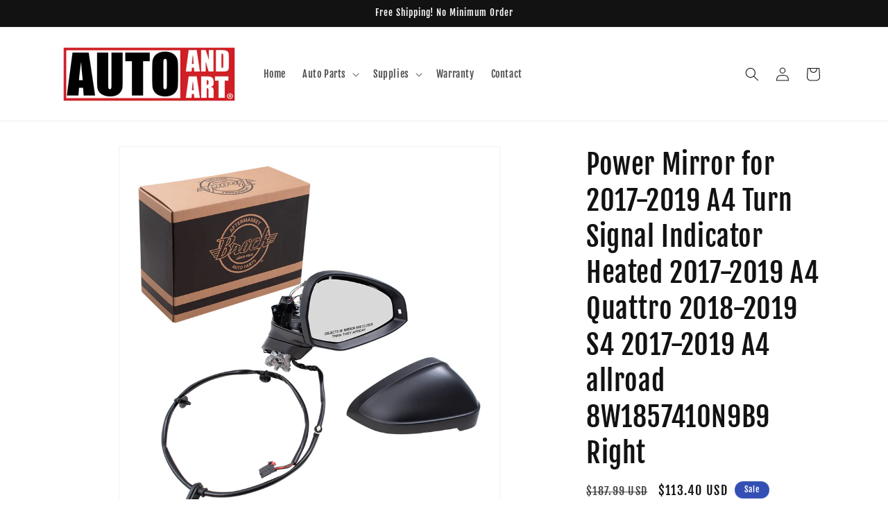

--- FILE ---
content_type: text/html; charset=utf-8
request_url: https://www.autoandart.com/products/8332-0015r
body_size: 39876
content:
<!doctype html>
<html class="no-js" lang="en">
  <head>
    <meta charset="utf-8">
    <meta http-equiv="X-UA-Compatible" content="IE=edge">
    <meta name="viewport" content="width=device-width,initial-scale=1">
    <meta name="theme-color" content="">
    <link rel="canonical" href="https://www.autoandart.com/products/8332-0015r"><link rel="icon" type="image/png" href="//www.autoandart.com/cdn/shop/files/Auto_and_Art_FAVICON_4b5d09ce-2157-40fe-b7a3-8bbb58a10eb3.jpg?crop=center&height=32&v=1672262081&width=32"><link rel="preconnect" href="https://fonts.shopifycdn.com" crossorigin><title>
      Power Mirror for 2017-2019 A4 Turn Signal Indicator Heated 2017-2019 A
 &ndash; Auto And Art</title>

    
      <meta name="description" content="Passenger&#39;s Power Side-View Mirror (IMPORTANT): The mirror features must be an exact match with your original factory mirror in order to install and operate correctly. FEATURES - Power - with Heat - with Signal FITMENT Replacement for A4 2017 2018 2019 A4 Allroad 2017 2018 2019 S4 2018 2019">
    

    

<meta property="og:site_name" content="Auto And Art">
<meta property="og:url" content="https://www.autoandart.com/products/8332-0015r">
<meta property="og:title" content="Power Mirror for 2017-2019 A4 Turn Signal Indicator Heated 2017-2019 A">
<meta property="og:type" content="product">
<meta property="og:description" content="Passenger&#39;s Power Side-View Mirror (IMPORTANT): The mirror features must be an exact match with your original factory mirror in order to install and operate correctly. FEATURES - Power - with Heat - with Signal FITMENT Replacement for A4 2017 2018 2019 A4 Allroad 2017 2018 2019 S4 2018 2019"><meta property="og:image" content="http://www.autoandart.com/cdn/shop/files/8332-0015R.jpg?v=1688696994">
  <meta property="og:image:secure_url" content="https://www.autoandart.com/cdn/shop/files/8332-0015R.jpg?v=1688696994">
  <meta property="og:image:width" content="1000">
  <meta property="og:image:height" content="1000"><meta property="og:price:amount" content="113.40">
  <meta property="og:price:currency" content="USD"><meta name="twitter:card" content="summary_large_image">
<meta name="twitter:title" content="Power Mirror for 2017-2019 A4 Turn Signal Indicator Heated 2017-2019 A">
<meta name="twitter:description" content="Passenger&#39;s Power Side-View Mirror (IMPORTANT): The mirror features must be an exact match with your original factory mirror in order to install and operate correctly. FEATURES - Power - with Heat - with Signal FITMENT Replacement for A4 2017 2018 2019 A4 Allroad 2017 2018 2019 S4 2018 2019">


    <script src="//www.autoandart.com/cdn/shop/t/6/assets/constants.js?v=58251544750838685771711380468" defer="defer"></script>
    <script src="//www.autoandart.com/cdn/shop/t/6/assets/pubsub.js?v=158357773527763999511711380468" defer="defer"></script>
    <script src="//www.autoandart.com/cdn/shop/t/6/assets/global.js?v=37284204640041572741711380468" defer="defer"></script><script src="//www.autoandart.com/cdn/shop/t/6/assets/animations.js?v=88693664871331136111711380467" defer="defer"></script><script>window.performance && window.performance.mark && window.performance.mark('shopify.content_for_header.start');</script><meta name="google-site-verification" content="C9r4eYWrA2PT5x-DO-CB9MibY5tfFIs33sdJSK3rUY8">
<meta id="shopify-digital-wallet" name="shopify-digital-wallet" content="/68272587054/digital_wallets/dialog">
<meta name="shopify-checkout-api-token" content="5a5d0a88033125ce1e5af08eb957893e">
<meta id="in-context-paypal-metadata" data-shop-id="68272587054" data-venmo-supported="true" data-environment="production" data-locale="en_US" data-paypal-v4="true" data-currency="USD">
<link rel="alternate" type="application/json+oembed" href="https://www.autoandart.com/products/8332-0015r.oembed">
<script async="async" src="/checkouts/internal/preloads.js?locale=en-US"></script>
<script id="shopify-features" type="application/json">{"accessToken":"5a5d0a88033125ce1e5af08eb957893e","betas":["rich-media-storefront-analytics"],"domain":"www.autoandart.com","predictiveSearch":true,"shopId":68272587054,"locale":"en"}</script>
<script>var Shopify = Shopify || {};
Shopify.shop = "everydayautoparts-4404.myshopify.com";
Shopify.locale = "en";
Shopify.currency = {"active":"USD","rate":"1.0"};
Shopify.country = "US";
Shopify.theme = {"name":"Updated copy of AutoandArt - Current (DAWN)","id":167163330862,"schema_name":"Dawn","schema_version":"13.0.1","theme_store_id":887,"role":"main"};
Shopify.theme.handle = "null";
Shopify.theme.style = {"id":null,"handle":null};
Shopify.cdnHost = "www.autoandart.com/cdn";
Shopify.routes = Shopify.routes || {};
Shopify.routes.root = "/";</script>
<script type="module">!function(o){(o.Shopify=o.Shopify||{}).modules=!0}(window);</script>
<script>!function(o){function n(){var o=[];function n(){o.push(Array.prototype.slice.apply(arguments))}return n.q=o,n}var t=o.Shopify=o.Shopify||{};t.loadFeatures=n(),t.autoloadFeatures=n()}(window);</script>
<script id="shop-js-analytics" type="application/json">{"pageType":"product"}</script>
<script defer="defer" async type="module" src="//www.autoandart.com/cdn/shopifycloud/shop-js/modules/v2/client.init-shop-cart-sync_BT-GjEfc.en.esm.js"></script>
<script defer="defer" async type="module" src="//www.autoandart.com/cdn/shopifycloud/shop-js/modules/v2/chunk.common_D58fp_Oc.esm.js"></script>
<script defer="defer" async type="module" src="//www.autoandart.com/cdn/shopifycloud/shop-js/modules/v2/chunk.modal_xMitdFEc.esm.js"></script>
<script type="module">
  await import("//www.autoandart.com/cdn/shopifycloud/shop-js/modules/v2/client.init-shop-cart-sync_BT-GjEfc.en.esm.js");
await import("//www.autoandart.com/cdn/shopifycloud/shop-js/modules/v2/chunk.common_D58fp_Oc.esm.js");
await import("//www.autoandart.com/cdn/shopifycloud/shop-js/modules/v2/chunk.modal_xMitdFEc.esm.js");

  window.Shopify.SignInWithShop?.initShopCartSync?.({"fedCMEnabled":true,"windoidEnabled":true});

</script>
<script id="__st">var __st={"a":68272587054,"offset":-25200,"reqid":"6a6030d7-10bf-4d2c-9b75-020bec5f556f-1769332013","pageurl":"www.autoandart.com\/products\/8332-0015r","u":"2db3ed7fe3d0","p":"product","rtyp":"product","rid":8059907768622};</script>
<script>window.ShopifyPaypalV4VisibilityTracking = true;</script>
<script id="captcha-bootstrap">!function(){'use strict';const t='contact',e='account',n='new_comment',o=[[t,t],['blogs',n],['comments',n],[t,'customer']],c=[[e,'customer_login'],[e,'guest_login'],[e,'recover_customer_password'],[e,'create_customer']],r=t=>t.map((([t,e])=>`form[action*='/${t}']:not([data-nocaptcha='true']) input[name='form_type'][value='${e}']`)).join(','),a=t=>()=>t?[...document.querySelectorAll(t)].map((t=>t.form)):[];function s(){const t=[...o],e=r(t);return a(e)}const i='password',u='form_key',d=['recaptcha-v3-token','g-recaptcha-response','h-captcha-response',i],f=()=>{try{return window.sessionStorage}catch{return}},m='__shopify_v',_=t=>t.elements[u];function p(t,e,n=!1){try{const o=window.sessionStorage,c=JSON.parse(o.getItem(e)),{data:r}=function(t){const{data:e,action:n}=t;return t[m]||n?{data:e,action:n}:{data:t,action:n}}(c);for(const[e,n]of Object.entries(r))t.elements[e]&&(t.elements[e].value=n);n&&o.removeItem(e)}catch(o){console.error('form repopulation failed',{error:o})}}const l='form_type',E='cptcha';function T(t){t.dataset[E]=!0}const w=window,h=w.document,L='Shopify',v='ce_forms',y='captcha';let A=!1;((t,e)=>{const n=(g='f06e6c50-85a8-45c8-87d0-21a2b65856fe',I='https://cdn.shopify.com/shopifycloud/storefront-forms-hcaptcha/ce_storefront_forms_captcha_hcaptcha.v1.5.2.iife.js',D={infoText:'Protected by hCaptcha',privacyText:'Privacy',termsText:'Terms'},(t,e,n)=>{const o=w[L][v],c=o.bindForm;if(c)return c(t,g,e,D).then(n);var r;o.q.push([[t,g,e,D],n]),r=I,A||(h.body.append(Object.assign(h.createElement('script'),{id:'captcha-provider',async:!0,src:r})),A=!0)});var g,I,D;w[L]=w[L]||{},w[L][v]=w[L][v]||{},w[L][v].q=[],w[L][y]=w[L][y]||{},w[L][y].protect=function(t,e){n(t,void 0,e),T(t)},Object.freeze(w[L][y]),function(t,e,n,w,h,L){const[v,y,A,g]=function(t,e,n){const i=e?o:[],u=t?c:[],d=[...i,...u],f=r(d),m=r(i),_=r(d.filter((([t,e])=>n.includes(e))));return[a(f),a(m),a(_),s()]}(w,h,L),I=t=>{const e=t.target;return e instanceof HTMLFormElement?e:e&&e.form},D=t=>v().includes(t);t.addEventListener('submit',(t=>{const e=I(t);if(!e)return;const n=D(e)&&!e.dataset.hcaptchaBound&&!e.dataset.recaptchaBound,o=_(e),c=g().includes(e)&&(!o||!o.value);(n||c)&&t.preventDefault(),c&&!n&&(function(t){try{if(!f())return;!function(t){const e=f();if(!e)return;const n=_(t);if(!n)return;const o=n.value;o&&e.removeItem(o)}(t);const e=Array.from(Array(32),(()=>Math.random().toString(36)[2])).join('');!function(t,e){_(t)||t.append(Object.assign(document.createElement('input'),{type:'hidden',name:u})),t.elements[u].value=e}(t,e),function(t,e){const n=f();if(!n)return;const o=[...t.querySelectorAll(`input[type='${i}']`)].map((({name:t})=>t)),c=[...d,...o],r={};for(const[a,s]of new FormData(t).entries())c.includes(a)||(r[a]=s);n.setItem(e,JSON.stringify({[m]:1,action:t.action,data:r}))}(t,e)}catch(e){console.error('failed to persist form',e)}}(e),e.submit())}));const S=(t,e)=>{t&&!t.dataset[E]&&(n(t,e.some((e=>e===t))),T(t))};for(const o of['focusin','change'])t.addEventListener(o,(t=>{const e=I(t);D(e)&&S(e,y())}));const B=e.get('form_key'),M=e.get(l),P=B&&M;t.addEventListener('DOMContentLoaded',(()=>{const t=y();if(P)for(const e of t)e.elements[l].value===M&&p(e,B);[...new Set([...A(),...v().filter((t=>'true'===t.dataset.shopifyCaptcha))])].forEach((e=>S(e,t)))}))}(h,new URLSearchParams(w.location.search),n,t,e,['guest_login'])})(!0,!0)}();</script>
<script integrity="sha256-4kQ18oKyAcykRKYeNunJcIwy7WH5gtpwJnB7kiuLZ1E=" data-source-attribution="shopify.loadfeatures" defer="defer" src="//www.autoandart.com/cdn/shopifycloud/storefront/assets/storefront/load_feature-a0a9edcb.js" crossorigin="anonymous"></script>
<script data-source-attribution="shopify.dynamic_checkout.dynamic.init">var Shopify=Shopify||{};Shopify.PaymentButton=Shopify.PaymentButton||{isStorefrontPortableWallets:!0,init:function(){window.Shopify.PaymentButton.init=function(){};var t=document.createElement("script");t.src="https://www.autoandart.com/cdn/shopifycloud/portable-wallets/latest/portable-wallets.en.js",t.type="module",document.head.appendChild(t)}};
</script>
<script data-source-attribution="shopify.dynamic_checkout.buyer_consent">
  function portableWalletsHideBuyerConsent(e){var t=document.getElementById("shopify-buyer-consent"),n=document.getElementById("shopify-subscription-policy-button");t&&n&&(t.classList.add("hidden"),t.setAttribute("aria-hidden","true"),n.removeEventListener("click",e))}function portableWalletsShowBuyerConsent(e){var t=document.getElementById("shopify-buyer-consent"),n=document.getElementById("shopify-subscription-policy-button");t&&n&&(t.classList.remove("hidden"),t.removeAttribute("aria-hidden"),n.addEventListener("click",e))}window.Shopify?.PaymentButton&&(window.Shopify.PaymentButton.hideBuyerConsent=portableWalletsHideBuyerConsent,window.Shopify.PaymentButton.showBuyerConsent=portableWalletsShowBuyerConsent);
</script>
<script>
  function portableWalletsCleanup(e){e&&e.src&&console.error("Failed to load portable wallets script "+e.src);var t=document.querySelectorAll("shopify-accelerated-checkout .shopify-payment-button__skeleton, shopify-accelerated-checkout-cart .wallet-cart-button__skeleton"),e=document.getElementById("shopify-buyer-consent");for(let e=0;e<t.length;e++)t[e].remove();e&&e.remove()}function portableWalletsNotLoadedAsModule(e){e instanceof ErrorEvent&&"string"==typeof e.message&&e.message.includes("import.meta")&&"string"==typeof e.filename&&e.filename.includes("portable-wallets")&&(window.removeEventListener("error",portableWalletsNotLoadedAsModule),window.Shopify.PaymentButton.failedToLoad=e,"loading"===document.readyState?document.addEventListener("DOMContentLoaded",window.Shopify.PaymentButton.init):window.Shopify.PaymentButton.init())}window.addEventListener("error",portableWalletsNotLoadedAsModule);
</script>

<script type="module" src="https://www.autoandart.com/cdn/shopifycloud/portable-wallets/latest/portable-wallets.en.js" onError="portableWalletsCleanup(this)" crossorigin="anonymous"></script>
<script nomodule>
  document.addEventListener("DOMContentLoaded", portableWalletsCleanup);
</script>

<link id="shopify-accelerated-checkout-styles" rel="stylesheet" media="screen" href="https://www.autoandart.com/cdn/shopifycloud/portable-wallets/latest/accelerated-checkout-backwards-compat.css" crossorigin="anonymous">
<style id="shopify-accelerated-checkout-cart">
        #shopify-buyer-consent {
  margin-top: 1em;
  display: inline-block;
  width: 100%;
}

#shopify-buyer-consent.hidden {
  display: none;
}

#shopify-subscription-policy-button {
  background: none;
  border: none;
  padding: 0;
  text-decoration: underline;
  font-size: inherit;
  cursor: pointer;
}

#shopify-subscription-policy-button::before {
  box-shadow: none;
}

      </style>
<script id="sections-script" data-sections="header" defer="defer" src="//www.autoandart.com/cdn/shop/t/6/compiled_assets/scripts.js?v=277"></script>
<script>window.performance && window.performance.mark && window.performance.mark('shopify.content_for_header.end');</script>


    <style data-shopify>
      @font-face {
  font-family: "Fjalla One";
  font-weight: 400;
  font-style: normal;
  font-display: swap;
  src: url("//www.autoandart.com/cdn/fonts/fjalla_one/fjallaone_n4.262edaf1abaf5ed669f7ecd26fc3e24707a0ad85.woff2") format("woff2"),
       url("//www.autoandart.com/cdn/fonts/fjalla_one/fjallaone_n4.f67f40342efd2b34cae019d50b4b5c4da6fc5da7.woff") format("woff");
}

      
      
      
      @font-face {
  font-family: "Fjalla One";
  font-weight: 400;
  font-style: normal;
  font-display: swap;
  src: url("//www.autoandart.com/cdn/fonts/fjalla_one/fjallaone_n4.262edaf1abaf5ed669f7ecd26fc3e24707a0ad85.woff2") format("woff2"),
       url("//www.autoandart.com/cdn/fonts/fjalla_one/fjallaone_n4.f67f40342efd2b34cae019d50b4b5c4da6fc5da7.woff") format("woff");
}


      
        :root,
        .color-scheme-1 {
          --color-background: 255,255,255;
        
          --gradient-background: #ffffff;
        

        

        --color-foreground: 18,18,18;
        --color-background-contrast: 191,191,191;
        --color-shadow: 18,18,18;
        --color-button: 18,18,18;
        --color-button-text: 255,255,255;
        --color-secondary-button: 255,255,255;
        --color-secondary-button-text: 18,18,18;
        --color-link: 18,18,18;
        --color-badge-foreground: 18,18,18;
        --color-badge-background: 255,255,255;
        --color-badge-border: 18,18,18;
        --payment-terms-background-color: rgb(255 255 255);
      }
      
        
        .color-scheme-2 {
          --color-background: 243,243,243;
        
          --gradient-background: #f3f3f3;
        

        

        --color-foreground: 18,18,18;
        --color-background-contrast: 179,179,179;
        --color-shadow: 18,18,18;
        --color-button: 18,18,18;
        --color-button-text: 243,243,243;
        --color-secondary-button: 243,243,243;
        --color-secondary-button-text: 18,18,18;
        --color-link: 18,18,18;
        --color-badge-foreground: 18,18,18;
        --color-badge-background: 243,243,243;
        --color-badge-border: 18,18,18;
        --payment-terms-background-color: rgb(243 243 243);
      }
      
        
        .color-scheme-3 {
          --color-background: 36,40,51;
        
          --gradient-background: #242833;
        

        

        --color-foreground: 255,255,255;
        --color-background-contrast: 47,52,66;
        --color-shadow: 18,18,18;
        --color-button: 255,255,255;
        --color-button-text: 0,0,0;
        --color-secondary-button: 36,40,51;
        --color-secondary-button-text: 255,255,255;
        --color-link: 255,255,255;
        --color-badge-foreground: 255,255,255;
        --color-badge-background: 36,40,51;
        --color-badge-border: 255,255,255;
        --payment-terms-background-color: rgb(36 40 51);
      }
      
        
        .color-scheme-4 {
          --color-background: 18,18,18;
        
          --gradient-background: #121212;
        

        

        --color-foreground: 255,255,255;
        --color-background-contrast: 146,146,146;
        --color-shadow: 18,18,18;
        --color-button: 255,255,255;
        --color-button-text: 18,18,18;
        --color-secondary-button: 18,18,18;
        --color-secondary-button-text: 255,255,255;
        --color-link: 255,255,255;
        --color-badge-foreground: 255,255,255;
        --color-badge-background: 18,18,18;
        --color-badge-border: 255,255,255;
        --payment-terms-background-color: rgb(18 18 18);
      }
      
        
        .color-scheme-5 {
          --color-background: 51,79,180;
        
          --gradient-background: #334fb4;
        

        

        --color-foreground: 255,255,255;
        --color-background-contrast: 23,35,81;
        --color-shadow: 18,18,18;
        --color-button: 255,255,255;
        --color-button-text: 51,79,180;
        --color-secondary-button: 51,79,180;
        --color-secondary-button-text: 255,255,255;
        --color-link: 255,255,255;
        --color-badge-foreground: 255,255,255;
        --color-badge-background: 51,79,180;
        --color-badge-border: 255,255,255;
        --payment-terms-background-color: rgb(51 79 180);
      }
      

      body, .color-scheme-1, .color-scheme-2, .color-scheme-3, .color-scheme-4, .color-scheme-5 {
        color: rgba(var(--color-foreground), 0.75);
        background-color: rgb(var(--color-background));
      }

      :root {
        --font-body-family: "Fjalla One", sans-serif;
        --font-body-style: normal;
        --font-body-weight: 400;
        --font-body-weight-bold: 700;

        --font-heading-family: "Fjalla One", sans-serif;
        --font-heading-style: normal;
        --font-heading-weight: 400;

        --font-body-scale: 1.0;
        --font-heading-scale: 1.0;

        --media-padding: px;
        --media-border-opacity: 0.05;
        --media-border-width: 1px;
        --media-radius: 0px;
        --media-shadow-opacity: 0.0;
        --media-shadow-horizontal-offset: 0px;
        --media-shadow-vertical-offset: 4px;
        --media-shadow-blur-radius: 5px;
        --media-shadow-visible: 0;

        --page-width: 120rem;
        --page-width-margin: 0rem;

        --product-card-image-padding: 0.0rem;
        --product-card-corner-radius: 0.0rem;
        --product-card-text-alignment: left;
        --product-card-border-width: 0.0rem;
        --product-card-border-opacity: 0.1;
        --product-card-shadow-opacity: 0.0;
        --product-card-shadow-visible: 0;
        --product-card-shadow-horizontal-offset: 0.0rem;
        --product-card-shadow-vertical-offset: 0.4rem;
        --product-card-shadow-blur-radius: 0.5rem;

        --collection-card-image-padding: 0.0rem;
        --collection-card-corner-radius: 0.0rem;
        --collection-card-text-alignment: left;
        --collection-card-border-width: 0.0rem;
        --collection-card-border-opacity: 0.1;
        --collection-card-shadow-opacity: 0.0;
        --collection-card-shadow-visible: 0;
        --collection-card-shadow-horizontal-offset: 0.0rem;
        --collection-card-shadow-vertical-offset: 0.4rem;
        --collection-card-shadow-blur-radius: 0.5rem;

        --blog-card-image-padding: 0.0rem;
        --blog-card-corner-radius: 0.0rem;
        --blog-card-text-alignment: left;
        --blog-card-border-width: 0.0rem;
        --blog-card-border-opacity: 0.1;
        --blog-card-shadow-opacity: 0.0;
        --blog-card-shadow-visible: 0;
        --blog-card-shadow-horizontal-offset: 0.0rem;
        --blog-card-shadow-vertical-offset: 0.4rem;
        --blog-card-shadow-blur-radius: 0.5rem;

        --badge-corner-radius: 4.0rem;

        --popup-border-width: 1px;
        --popup-border-opacity: 0.1;
        --popup-corner-radius: 0px;
        --popup-shadow-opacity: 0.0;
        --popup-shadow-horizontal-offset: 0px;
        --popup-shadow-vertical-offset: 4px;
        --popup-shadow-blur-radius: 5px;

        --drawer-border-width: 1px;
        --drawer-border-opacity: 0.1;
        --drawer-shadow-opacity: 0.0;
        --drawer-shadow-horizontal-offset: 0px;
        --drawer-shadow-vertical-offset: 4px;
        --drawer-shadow-blur-radius: 5px;

        --spacing-sections-desktop: 0px;
        --spacing-sections-mobile: 0px;

        --grid-desktop-vertical-spacing: 8px;
        --grid-desktop-horizontal-spacing: 8px;
        --grid-mobile-vertical-spacing: 4px;
        --grid-mobile-horizontal-spacing: 4px;

        --text-boxes-border-opacity: 0.1;
        --text-boxes-border-width: 0px;
        --text-boxes-radius: 0px;
        --text-boxes-shadow-opacity: 0.0;
        --text-boxes-shadow-visible: 0;
        --text-boxes-shadow-horizontal-offset: 0px;
        --text-boxes-shadow-vertical-offset: 4px;
        --text-boxes-shadow-blur-radius: 5px;

        --buttons-radius: 0px;
        --buttons-radius-outset: 0px;
        --buttons-border-width: 1px;
        --buttons-border-opacity: 1.0;
        --buttons-shadow-opacity: 0.0;
        --buttons-shadow-visible: 0;
        --buttons-shadow-horizontal-offset: 0px;
        --buttons-shadow-vertical-offset: 4px;
        --buttons-shadow-blur-radius: 5px;
        --buttons-border-offset: 0px;

        --inputs-radius: 0px;
        --inputs-border-width: 1px;
        --inputs-border-opacity: 0.55;
        --inputs-shadow-opacity: 0.0;
        --inputs-shadow-horizontal-offset: 0px;
        --inputs-margin-offset: 0px;
        --inputs-shadow-vertical-offset: 4px;
        --inputs-shadow-blur-radius: 5px;
        --inputs-radius-outset: 0px;

        --variant-pills-radius: 40px;
        --variant-pills-border-width: 1px;
        --variant-pills-border-opacity: 0.55;
        --variant-pills-shadow-opacity: 0.0;
        --variant-pills-shadow-horizontal-offset: 0px;
        --variant-pills-shadow-vertical-offset: 4px;
        --variant-pills-shadow-blur-radius: 5px;
      }

      *,
      *::before,
      *::after {
        box-sizing: inherit;
      }

      html {
        box-sizing: border-box;
        font-size: calc(var(--font-body-scale) * 62.5%);
        height: 100%;
      }

      body {
        display: grid;
        grid-template-rows: auto auto 1fr auto;
        grid-template-columns: 100%;
        min-height: 100%;
        margin: 0;
        font-size: 1.5rem;
        letter-spacing: 0.06rem;
        line-height: calc(1 + 0.8 / var(--font-body-scale));
        font-family: var(--font-body-family);
        font-style: var(--font-body-style);
        font-weight: var(--font-body-weight);
      }

      @media screen and (min-width: 750px) {
        body {
          font-size: 1.6rem;
        }
      }
    </style>

    <link href="//www.autoandart.com/cdn/shop/t/6/assets/base.css?v=93405971894151239851711380467" rel="stylesheet" type="text/css" media="all" />
<link rel="preload" as="font" href="//www.autoandart.com/cdn/fonts/fjalla_one/fjallaone_n4.262edaf1abaf5ed669f7ecd26fc3e24707a0ad85.woff2" type="font/woff2" crossorigin><link rel="preload" as="font" href="//www.autoandart.com/cdn/fonts/fjalla_one/fjallaone_n4.262edaf1abaf5ed669f7ecd26fc3e24707a0ad85.woff2" type="font/woff2" crossorigin><link
        rel="stylesheet"
        href="//www.autoandart.com/cdn/shop/t/6/assets/component-predictive-search.css?v=118923337488134913561711380467"
        media="print"
        onload="this.media='all'"
      ><script>
      document.documentElement.className = document.documentElement.className.replace('no-js', 'js');
      if (Shopify.designMode) {
        document.documentElement.classList.add('shopify-design-mode');
      }
    </script>
  <link href="https://monorail-edge.shopifysvc.com" rel="dns-prefetch">
<script>(function(){if ("sendBeacon" in navigator && "performance" in window) {try {var session_token_from_headers = performance.getEntriesByType('navigation')[0].serverTiming.find(x => x.name == '_s').description;} catch {var session_token_from_headers = undefined;}var session_cookie_matches = document.cookie.match(/_shopify_s=([^;]*)/);var session_token_from_cookie = session_cookie_matches && session_cookie_matches.length === 2 ? session_cookie_matches[1] : "";var session_token = session_token_from_headers || session_token_from_cookie || "";function handle_abandonment_event(e) {var entries = performance.getEntries().filter(function(entry) {return /monorail-edge.shopifysvc.com/.test(entry.name);});if (!window.abandonment_tracked && entries.length === 0) {window.abandonment_tracked = true;var currentMs = Date.now();var navigation_start = performance.timing.navigationStart;var payload = {shop_id: 68272587054,url: window.location.href,navigation_start,duration: currentMs - navigation_start,session_token,page_type: "product"};window.navigator.sendBeacon("https://monorail-edge.shopifysvc.com/v1/produce", JSON.stringify({schema_id: "online_store_buyer_site_abandonment/1.1",payload: payload,metadata: {event_created_at_ms: currentMs,event_sent_at_ms: currentMs}}));}}window.addEventListener('pagehide', handle_abandonment_event);}}());</script>
<script id="web-pixels-manager-setup">(function e(e,d,r,n,o){if(void 0===o&&(o={}),!Boolean(null===(a=null===(i=window.Shopify)||void 0===i?void 0:i.analytics)||void 0===a?void 0:a.replayQueue)){var i,a;window.Shopify=window.Shopify||{};var t=window.Shopify;t.analytics=t.analytics||{};var s=t.analytics;s.replayQueue=[],s.publish=function(e,d,r){return s.replayQueue.push([e,d,r]),!0};try{self.performance.mark("wpm:start")}catch(e){}var l=function(){var e={modern:/Edge?\/(1{2}[4-9]|1[2-9]\d|[2-9]\d{2}|\d{4,})\.\d+(\.\d+|)|Firefox\/(1{2}[4-9]|1[2-9]\d|[2-9]\d{2}|\d{4,})\.\d+(\.\d+|)|Chrom(ium|e)\/(9{2}|\d{3,})\.\d+(\.\d+|)|(Maci|X1{2}).+ Version\/(15\.\d+|(1[6-9]|[2-9]\d|\d{3,})\.\d+)([,.]\d+|)( \(\w+\)|)( Mobile\/\w+|) Safari\/|Chrome.+OPR\/(9{2}|\d{3,})\.\d+\.\d+|(CPU[ +]OS|iPhone[ +]OS|CPU[ +]iPhone|CPU IPhone OS|CPU iPad OS)[ +]+(15[._]\d+|(1[6-9]|[2-9]\d|\d{3,})[._]\d+)([._]\d+|)|Android:?[ /-](13[3-9]|1[4-9]\d|[2-9]\d{2}|\d{4,})(\.\d+|)(\.\d+|)|Android.+Firefox\/(13[5-9]|1[4-9]\d|[2-9]\d{2}|\d{4,})\.\d+(\.\d+|)|Android.+Chrom(ium|e)\/(13[3-9]|1[4-9]\d|[2-9]\d{2}|\d{4,})\.\d+(\.\d+|)|SamsungBrowser\/([2-9]\d|\d{3,})\.\d+/,legacy:/Edge?\/(1[6-9]|[2-9]\d|\d{3,})\.\d+(\.\d+|)|Firefox\/(5[4-9]|[6-9]\d|\d{3,})\.\d+(\.\d+|)|Chrom(ium|e)\/(5[1-9]|[6-9]\d|\d{3,})\.\d+(\.\d+|)([\d.]+$|.*Safari\/(?![\d.]+ Edge\/[\d.]+$))|(Maci|X1{2}).+ Version\/(10\.\d+|(1[1-9]|[2-9]\d|\d{3,})\.\d+)([,.]\d+|)( \(\w+\)|)( Mobile\/\w+|) Safari\/|Chrome.+OPR\/(3[89]|[4-9]\d|\d{3,})\.\d+\.\d+|(CPU[ +]OS|iPhone[ +]OS|CPU[ +]iPhone|CPU IPhone OS|CPU iPad OS)[ +]+(10[._]\d+|(1[1-9]|[2-9]\d|\d{3,})[._]\d+)([._]\d+|)|Android:?[ /-](13[3-9]|1[4-9]\d|[2-9]\d{2}|\d{4,})(\.\d+|)(\.\d+|)|Mobile Safari.+OPR\/([89]\d|\d{3,})\.\d+\.\d+|Android.+Firefox\/(13[5-9]|1[4-9]\d|[2-9]\d{2}|\d{4,})\.\d+(\.\d+|)|Android.+Chrom(ium|e)\/(13[3-9]|1[4-9]\d|[2-9]\d{2}|\d{4,})\.\d+(\.\d+|)|Android.+(UC? ?Browser|UCWEB|U3)[ /]?(15\.([5-9]|\d{2,})|(1[6-9]|[2-9]\d|\d{3,})\.\d+)\.\d+|SamsungBrowser\/(5\.\d+|([6-9]|\d{2,})\.\d+)|Android.+MQ{2}Browser\/(14(\.(9|\d{2,})|)|(1[5-9]|[2-9]\d|\d{3,})(\.\d+|))(\.\d+|)|K[Aa][Ii]OS\/(3\.\d+|([4-9]|\d{2,})\.\d+)(\.\d+|)/},d=e.modern,r=e.legacy,n=navigator.userAgent;return n.match(d)?"modern":n.match(r)?"legacy":"unknown"}(),u="modern"===l?"modern":"legacy",c=(null!=n?n:{modern:"",legacy:""})[u],f=function(e){return[e.baseUrl,"/wpm","/b",e.hashVersion,"modern"===e.buildTarget?"m":"l",".js"].join("")}({baseUrl:d,hashVersion:r,buildTarget:u}),m=function(e){var d=e.version,r=e.bundleTarget,n=e.surface,o=e.pageUrl,i=e.monorailEndpoint;return{emit:function(e){var a=e.status,t=e.errorMsg,s=(new Date).getTime(),l=JSON.stringify({metadata:{event_sent_at_ms:s},events:[{schema_id:"web_pixels_manager_load/3.1",payload:{version:d,bundle_target:r,page_url:o,status:a,surface:n,error_msg:t},metadata:{event_created_at_ms:s}}]});if(!i)return console&&console.warn&&console.warn("[Web Pixels Manager] No Monorail endpoint provided, skipping logging."),!1;try{return self.navigator.sendBeacon.bind(self.navigator)(i,l)}catch(e){}var u=new XMLHttpRequest;try{return u.open("POST",i,!0),u.setRequestHeader("Content-Type","text/plain"),u.send(l),!0}catch(e){return console&&console.warn&&console.warn("[Web Pixels Manager] Got an unhandled error while logging to Monorail."),!1}}}}({version:r,bundleTarget:l,surface:e.surface,pageUrl:self.location.href,monorailEndpoint:e.monorailEndpoint});try{o.browserTarget=l,function(e){var d=e.src,r=e.async,n=void 0===r||r,o=e.onload,i=e.onerror,a=e.sri,t=e.scriptDataAttributes,s=void 0===t?{}:t,l=document.createElement("script"),u=document.querySelector("head"),c=document.querySelector("body");if(l.async=n,l.src=d,a&&(l.integrity=a,l.crossOrigin="anonymous"),s)for(var f in s)if(Object.prototype.hasOwnProperty.call(s,f))try{l.dataset[f]=s[f]}catch(e){}if(o&&l.addEventListener("load",o),i&&l.addEventListener("error",i),u)u.appendChild(l);else{if(!c)throw new Error("Did not find a head or body element to append the script");c.appendChild(l)}}({src:f,async:!0,onload:function(){if(!function(){var e,d;return Boolean(null===(d=null===(e=window.Shopify)||void 0===e?void 0:e.analytics)||void 0===d?void 0:d.initialized)}()){var d=window.webPixelsManager.init(e)||void 0;if(d){var r=window.Shopify.analytics;r.replayQueue.forEach((function(e){var r=e[0],n=e[1],o=e[2];d.publishCustomEvent(r,n,o)})),r.replayQueue=[],r.publish=d.publishCustomEvent,r.visitor=d.visitor,r.initialized=!0}}},onerror:function(){return m.emit({status:"failed",errorMsg:"".concat(f," has failed to load")})},sri:function(e){var d=/^sha384-[A-Za-z0-9+/=]+$/;return"string"==typeof e&&d.test(e)}(c)?c:"",scriptDataAttributes:o}),m.emit({status:"loading"})}catch(e){m.emit({status:"failed",errorMsg:(null==e?void 0:e.message)||"Unknown error"})}}})({shopId: 68272587054,storefrontBaseUrl: "https://www.autoandart.com",extensionsBaseUrl: "https://extensions.shopifycdn.com/cdn/shopifycloud/web-pixels-manager",monorailEndpoint: "https://monorail-edge.shopifysvc.com/unstable/produce_batch",surface: "storefront-renderer",enabledBetaFlags: ["2dca8a86"],webPixelsConfigList: [{"id":"shopify-app-pixel","configuration":"{}","eventPayloadVersion":"v1","runtimeContext":"STRICT","scriptVersion":"0450","apiClientId":"shopify-pixel","type":"APP","privacyPurposes":["ANALYTICS","MARKETING"]},{"id":"shopify-custom-pixel","eventPayloadVersion":"v1","runtimeContext":"LAX","scriptVersion":"0450","apiClientId":"shopify-pixel","type":"CUSTOM","privacyPurposes":["ANALYTICS","MARKETING"]}],isMerchantRequest: false,initData: {"shop":{"name":"Auto And Art","paymentSettings":{"currencyCode":"USD"},"myshopifyDomain":"everydayautoparts-4404.myshopify.com","countryCode":"US","storefrontUrl":"https:\/\/www.autoandart.com"},"customer":null,"cart":null,"checkout":null,"productVariants":[{"price":{"amount":113.4,"currencyCode":"USD"},"product":{"title":"Power Mirror for 2017-2019 A4 Turn Signal Indicator Heated 2017-2019 A4 Quattro 2018-2019 S4 2017-2019 A4 allroad 8W1857410N9B9 Right","vendor":"Brock","id":"8059907768622","untranslatedTitle":"Power Mirror for 2017-2019 A4 Turn Signal Indicator Heated 2017-2019 A4 Quattro 2018-2019 S4 2017-2019 A4 allroad 8W1857410N9B9 Right","url":"\/products\/8332-0015r","type":"Power Mirrors"},"id":"44247554818350","image":{"src":"\/\/www.autoandart.com\/cdn\/shop\/files\/8332-0015R.jpg?v=1688696994"},"sku":"8332-0015R","title":"Default Title","untranslatedTitle":"Default Title"}],"purchasingCompany":null},},"https://www.autoandart.com/cdn","fcfee988w5aeb613cpc8e4bc33m6693e112",{"modern":"","legacy":""},{"shopId":"68272587054","storefrontBaseUrl":"https:\/\/www.autoandart.com","extensionBaseUrl":"https:\/\/extensions.shopifycdn.com\/cdn\/shopifycloud\/web-pixels-manager","surface":"storefront-renderer","enabledBetaFlags":"[\"2dca8a86\"]","isMerchantRequest":"false","hashVersion":"fcfee988w5aeb613cpc8e4bc33m6693e112","publish":"custom","events":"[[\"page_viewed\",{}],[\"product_viewed\",{\"productVariant\":{\"price\":{\"amount\":113.4,\"currencyCode\":\"USD\"},\"product\":{\"title\":\"Power Mirror for 2017-2019 A4 Turn Signal Indicator Heated 2017-2019 A4 Quattro 2018-2019 S4 2017-2019 A4 allroad 8W1857410N9B9 Right\",\"vendor\":\"Brock\",\"id\":\"8059907768622\",\"untranslatedTitle\":\"Power Mirror for 2017-2019 A4 Turn Signal Indicator Heated 2017-2019 A4 Quattro 2018-2019 S4 2017-2019 A4 allroad 8W1857410N9B9 Right\",\"url\":\"\/products\/8332-0015r\",\"type\":\"Power Mirrors\"},\"id\":\"44247554818350\",\"image\":{\"src\":\"\/\/www.autoandart.com\/cdn\/shop\/files\/8332-0015R.jpg?v=1688696994\"},\"sku\":\"8332-0015R\",\"title\":\"Default Title\",\"untranslatedTitle\":\"Default Title\"}}]]"});</script><script>
  window.ShopifyAnalytics = window.ShopifyAnalytics || {};
  window.ShopifyAnalytics.meta = window.ShopifyAnalytics.meta || {};
  window.ShopifyAnalytics.meta.currency = 'USD';
  var meta = {"product":{"id":8059907768622,"gid":"gid:\/\/shopify\/Product\/8059907768622","vendor":"Brock","type":"Power Mirrors","handle":"8332-0015r","variants":[{"id":44247554818350,"price":11340,"name":"Power Mirror for 2017-2019 A4 Turn Signal Indicator Heated 2017-2019 A4 Quattro 2018-2019 S4 2017-2019 A4 allroad 8W1857410N9B9 Right","public_title":null,"sku":"8332-0015R"}],"remote":false},"page":{"pageType":"product","resourceType":"product","resourceId":8059907768622,"requestId":"6a6030d7-10bf-4d2c-9b75-020bec5f556f-1769332013"}};
  for (var attr in meta) {
    window.ShopifyAnalytics.meta[attr] = meta[attr];
  }
</script>
<script class="analytics">
  (function () {
    var customDocumentWrite = function(content) {
      var jquery = null;

      if (window.jQuery) {
        jquery = window.jQuery;
      } else if (window.Checkout && window.Checkout.$) {
        jquery = window.Checkout.$;
      }

      if (jquery) {
        jquery('body').append(content);
      }
    };

    var hasLoggedConversion = function(token) {
      if (token) {
        return document.cookie.indexOf('loggedConversion=' + token) !== -1;
      }
      return false;
    }

    var setCookieIfConversion = function(token) {
      if (token) {
        var twoMonthsFromNow = new Date(Date.now());
        twoMonthsFromNow.setMonth(twoMonthsFromNow.getMonth() + 2);

        document.cookie = 'loggedConversion=' + token + '; expires=' + twoMonthsFromNow;
      }
    }

    var trekkie = window.ShopifyAnalytics.lib = window.trekkie = window.trekkie || [];
    if (trekkie.integrations) {
      return;
    }
    trekkie.methods = [
      'identify',
      'page',
      'ready',
      'track',
      'trackForm',
      'trackLink'
    ];
    trekkie.factory = function(method) {
      return function() {
        var args = Array.prototype.slice.call(arguments);
        args.unshift(method);
        trekkie.push(args);
        return trekkie;
      };
    };
    for (var i = 0; i < trekkie.methods.length; i++) {
      var key = trekkie.methods[i];
      trekkie[key] = trekkie.factory(key);
    }
    trekkie.load = function(config) {
      trekkie.config = config || {};
      trekkie.config.initialDocumentCookie = document.cookie;
      var first = document.getElementsByTagName('script')[0];
      var script = document.createElement('script');
      script.type = 'text/javascript';
      script.onerror = function(e) {
        var scriptFallback = document.createElement('script');
        scriptFallback.type = 'text/javascript';
        scriptFallback.onerror = function(error) {
                var Monorail = {
      produce: function produce(monorailDomain, schemaId, payload) {
        var currentMs = new Date().getTime();
        var event = {
          schema_id: schemaId,
          payload: payload,
          metadata: {
            event_created_at_ms: currentMs,
            event_sent_at_ms: currentMs
          }
        };
        return Monorail.sendRequest("https://" + monorailDomain + "/v1/produce", JSON.stringify(event));
      },
      sendRequest: function sendRequest(endpointUrl, payload) {
        // Try the sendBeacon API
        if (window && window.navigator && typeof window.navigator.sendBeacon === 'function' && typeof window.Blob === 'function' && !Monorail.isIos12()) {
          var blobData = new window.Blob([payload], {
            type: 'text/plain'
          });

          if (window.navigator.sendBeacon(endpointUrl, blobData)) {
            return true;
          } // sendBeacon was not successful

        } // XHR beacon

        var xhr = new XMLHttpRequest();

        try {
          xhr.open('POST', endpointUrl);
          xhr.setRequestHeader('Content-Type', 'text/plain');
          xhr.send(payload);
        } catch (e) {
          console.log(e);
        }

        return false;
      },
      isIos12: function isIos12() {
        return window.navigator.userAgent.lastIndexOf('iPhone; CPU iPhone OS 12_') !== -1 || window.navigator.userAgent.lastIndexOf('iPad; CPU OS 12_') !== -1;
      }
    };
    Monorail.produce('monorail-edge.shopifysvc.com',
      'trekkie_storefront_load_errors/1.1',
      {shop_id: 68272587054,
      theme_id: 167163330862,
      app_name: "storefront",
      context_url: window.location.href,
      source_url: "//www.autoandart.com/cdn/s/trekkie.storefront.8d95595f799fbf7e1d32231b9a28fd43b70c67d3.min.js"});

        };
        scriptFallback.async = true;
        scriptFallback.src = '//www.autoandart.com/cdn/s/trekkie.storefront.8d95595f799fbf7e1d32231b9a28fd43b70c67d3.min.js';
        first.parentNode.insertBefore(scriptFallback, first);
      };
      script.async = true;
      script.src = '//www.autoandart.com/cdn/s/trekkie.storefront.8d95595f799fbf7e1d32231b9a28fd43b70c67d3.min.js';
      first.parentNode.insertBefore(script, first);
    };
    trekkie.load(
      {"Trekkie":{"appName":"storefront","development":false,"defaultAttributes":{"shopId":68272587054,"isMerchantRequest":null,"themeId":167163330862,"themeCityHash":"12501929543699500993","contentLanguage":"en","currency":"USD","eventMetadataId":"ead4a2b2-0840-4dc7-94f8-1ba2b3f5a771"},"isServerSideCookieWritingEnabled":true,"monorailRegion":"shop_domain","enabledBetaFlags":["65f19447"]},"Session Attribution":{},"S2S":{"facebookCapiEnabled":false,"source":"trekkie-storefront-renderer","apiClientId":580111}}
    );

    var loaded = false;
    trekkie.ready(function() {
      if (loaded) return;
      loaded = true;

      window.ShopifyAnalytics.lib = window.trekkie;

      var originalDocumentWrite = document.write;
      document.write = customDocumentWrite;
      try { window.ShopifyAnalytics.merchantGoogleAnalytics.call(this); } catch(error) {};
      document.write = originalDocumentWrite;

      window.ShopifyAnalytics.lib.page(null,{"pageType":"product","resourceType":"product","resourceId":8059907768622,"requestId":"6a6030d7-10bf-4d2c-9b75-020bec5f556f-1769332013","shopifyEmitted":true});

      var match = window.location.pathname.match(/checkouts\/(.+)\/(thank_you|post_purchase)/)
      var token = match? match[1]: undefined;
      if (!hasLoggedConversion(token)) {
        setCookieIfConversion(token);
        window.ShopifyAnalytics.lib.track("Viewed Product",{"currency":"USD","variantId":44247554818350,"productId":8059907768622,"productGid":"gid:\/\/shopify\/Product\/8059907768622","name":"Power Mirror for 2017-2019 A4 Turn Signal Indicator Heated 2017-2019 A4 Quattro 2018-2019 S4 2017-2019 A4 allroad 8W1857410N9B9 Right","price":"113.40","sku":"8332-0015R","brand":"Brock","variant":null,"category":"Power Mirrors","nonInteraction":true,"remote":false},undefined,undefined,{"shopifyEmitted":true});
      window.ShopifyAnalytics.lib.track("monorail:\/\/trekkie_storefront_viewed_product\/1.1",{"currency":"USD","variantId":44247554818350,"productId":8059907768622,"productGid":"gid:\/\/shopify\/Product\/8059907768622","name":"Power Mirror for 2017-2019 A4 Turn Signal Indicator Heated 2017-2019 A4 Quattro 2018-2019 S4 2017-2019 A4 allroad 8W1857410N9B9 Right","price":"113.40","sku":"8332-0015R","brand":"Brock","variant":null,"category":"Power Mirrors","nonInteraction":true,"remote":false,"referer":"https:\/\/www.autoandart.com\/products\/8332-0015r"});
      }
    });


        var eventsListenerScript = document.createElement('script');
        eventsListenerScript.async = true;
        eventsListenerScript.src = "//www.autoandart.com/cdn/shopifycloud/storefront/assets/shop_events_listener-3da45d37.js";
        document.getElementsByTagName('head')[0].appendChild(eventsListenerScript);

})();</script>
<script
  defer
  src="https://www.autoandart.com/cdn/shopifycloud/perf-kit/shopify-perf-kit-3.0.4.min.js"
  data-application="storefront-renderer"
  data-shop-id="68272587054"
  data-render-region="gcp-us-east1"
  data-page-type="product"
  data-theme-instance-id="167163330862"
  data-theme-name="Dawn"
  data-theme-version="13.0.1"
  data-monorail-region="shop_domain"
  data-resource-timing-sampling-rate="10"
  data-shs="true"
  data-shs-beacon="true"
  data-shs-export-with-fetch="true"
  data-shs-logs-sample-rate="1"
  data-shs-beacon-endpoint="https://www.autoandart.com/api/collect"
></script>
</head>

  <body class="gradient animate--hover-default">
    <a class="skip-to-content-link button visually-hidden" href="#MainContent">
      Skip to content
    </a><!-- BEGIN sections: header-group -->
<div id="shopify-section-sections--22425121915182__announcement-bar" class="shopify-section shopify-section-group-header-group announcement-bar-section"><link href="//www.autoandart.com/cdn/shop/t/6/assets/component-slideshow.css?v=107725913939919748051711380468" rel="stylesheet" type="text/css" media="all" />
<link href="//www.autoandart.com/cdn/shop/t/6/assets/component-slider.css?v=142503135496229589681711380468" rel="stylesheet" type="text/css" media="all" />


<div
  class="utility-bar color-scheme-4 gradient utility-bar--bottom-border"
  
>
  <div class="page-width utility-bar__grid"><div
        class="announcement-bar"
        role="region"
        aria-label="Announcement"
        
      ><p class="announcement-bar__message h5">
            <span>Free Shipping! No Minimum Order</span></p></div><div class="localization-wrapper">
</div>
  </div>
</div>


</div><div id="shopify-section-sections--22425121915182__header" class="shopify-section shopify-section-group-header-group section-header"><link rel="stylesheet" href="//www.autoandart.com/cdn/shop/t/6/assets/component-list-menu.css?v=151968516119678728991711380467" media="print" onload="this.media='all'">
<link rel="stylesheet" href="//www.autoandart.com/cdn/shop/t/6/assets/component-search.css?v=165164710990765432851711380468" media="print" onload="this.media='all'">
<link rel="stylesheet" href="//www.autoandart.com/cdn/shop/t/6/assets/component-menu-drawer.css?v=85170387104997277661711380467" media="print" onload="this.media='all'">
<link rel="stylesheet" href="//www.autoandart.com/cdn/shop/t/6/assets/component-cart-notification.css?v=54116361853792938221711380467" media="print" onload="this.media='all'">
<link rel="stylesheet" href="//www.autoandart.com/cdn/shop/t/6/assets/component-cart-items.css?v=136978088507021421401711380467" media="print" onload="this.media='all'"><link rel="stylesheet" href="//www.autoandart.com/cdn/shop/t/6/assets/component-price.css?v=70172745017360139101711380467" media="print" onload="this.media='all'"><noscript><link href="//www.autoandart.com/cdn/shop/t/6/assets/component-list-menu.css?v=151968516119678728991711380467" rel="stylesheet" type="text/css" media="all" /></noscript>
<noscript><link href="//www.autoandart.com/cdn/shop/t/6/assets/component-search.css?v=165164710990765432851711380468" rel="stylesheet" type="text/css" media="all" /></noscript>
<noscript><link href="//www.autoandart.com/cdn/shop/t/6/assets/component-menu-drawer.css?v=85170387104997277661711380467" rel="stylesheet" type="text/css" media="all" /></noscript>
<noscript><link href="//www.autoandart.com/cdn/shop/t/6/assets/component-cart-notification.css?v=54116361853792938221711380467" rel="stylesheet" type="text/css" media="all" /></noscript>
<noscript><link href="//www.autoandart.com/cdn/shop/t/6/assets/component-cart-items.css?v=136978088507021421401711380467" rel="stylesheet" type="text/css" media="all" /></noscript>

<style>
  header-drawer {
    justify-self: start;
    margin-left: -1.2rem;
  }@media screen and (min-width: 990px) {
      header-drawer {
        display: none;
      }
    }.menu-drawer-container {
    display: flex;
  }

  .list-menu {
    list-style: none;
    padding: 0;
    margin: 0;
  }

  .list-menu--inline {
    display: inline-flex;
    flex-wrap: wrap;
  }

  summary.list-menu__item {
    padding-right: 2.7rem;
  }

  .list-menu__item {
    display: flex;
    align-items: center;
    line-height: calc(1 + 0.3 / var(--font-body-scale));
  }

  .list-menu__item--link {
    text-decoration: none;
    padding-bottom: 1rem;
    padding-top: 1rem;
    line-height: calc(1 + 0.8 / var(--font-body-scale));
  }

  @media screen and (min-width: 750px) {
    .list-menu__item--link {
      padding-bottom: 0.5rem;
      padding-top: 0.5rem;
    }
  }
</style><style data-shopify>.header {
    padding: 10px 3rem 10px 3rem;
  }

  .section-header {
    position: sticky; /* This is for fixing a Safari z-index issue. PR #2147 */
    margin-bottom: 0px;
  }

  @media screen and (min-width: 750px) {
    .section-header {
      margin-bottom: 0px;
    }
  }

  @media screen and (min-width: 990px) {
    .header {
      padding-top: 20px;
      padding-bottom: 20px;
    }
  }</style><script src="//www.autoandart.com/cdn/shop/t/6/assets/details-disclosure.js?v=13653116266235556501711380468" defer="defer"></script>
<script src="//www.autoandart.com/cdn/shop/t/6/assets/details-modal.js?v=25581673532751508451711380468" defer="defer"></script>
<script src="//www.autoandart.com/cdn/shop/t/6/assets/cart-notification.js?v=133508293167896966491711380467" defer="defer"></script>
<script src="//www.autoandart.com/cdn/shop/t/6/assets/search-form.js?v=133129549252120666541711380468" defer="defer"></script><svg xmlns="http://www.w3.org/2000/svg" class="hidden">
  <symbol id="icon-search" viewbox="0 0 18 19" fill="none">
    <path fill-rule="evenodd" clip-rule="evenodd" d="M11.03 11.68A5.784 5.784 0 112.85 3.5a5.784 5.784 0 018.18 8.18zm.26 1.12a6.78 6.78 0 11.72-.7l5.4 5.4a.5.5 0 11-.71.7l-5.41-5.4z" fill="currentColor"/>
  </symbol>

  <symbol id="icon-reset" class="icon icon-close"  fill="none" viewBox="0 0 18 18" stroke="currentColor">
    <circle r="8.5" cy="9" cx="9" stroke-opacity="0.2"/>
    <path d="M6.82972 6.82915L1.17193 1.17097" stroke-linecap="round" stroke-linejoin="round" transform="translate(5 5)"/>
    <path d="M1.22896 6.88502L6.77288 1.11523" stroke-linecap="round" stroke-linejoin="round" transform="translate(5 5)"/>
  </symbol>

  <symbol id="icon-close" class="icon icon-close" fill="none" viewBox="0 0 18 17">
    <path d="M.865 15.978a.5.5 0 00.707.707l7.433-7.431 7.579 7.282a.501.501 0 00.846-.37.5.5 0 00-.153-.351L9.712 8.546l7.417-7.416a.5.5 0 10-.707-.708L8.991 7.853 1.413.573a.5.5 0 10-.693.72l7.563 7.268-7.418 7.417z" fill="currentColor">
  </symbol>
</svg><sticky-header data-sticky-type="on-scroll-up" class="header-wrapper color-scheme-1 gradient header-wrapper--border-bottom"><header class="header header--middle-left header--mobile-center page-width header--has-menu header--has-account">

<header-drawer data-breakpoint="tablet">
  <details id="Details-menu-drawer-container" class="menu-drawer-container">
    <summary
      class="header__icon header__icon--menu header__icon--summary link focus-inset"
      aria-label="Menu"
    >
      <span>
        <svg
  xmlns="http://www.w3.org/2000/svg"
  aria-hidden="true"
  focusable="false"
  class="icon icon-hamburger"
  fill="none"
  viewBox="0 0 18 16"
>
  <path d="M1 .5a.5.5 0 100 1h15.71a.5.5 0 000-1H1zM.5 8a.5.5 0 01.5-.5h15.71a.5.5 0 010 1H1A.5.5 0 01.5 8zm0 7a.5.5 0 01.5-.5h15.71a.5.5 0 010 1H1a.5.5 0 01-.5-.5z" fill="currentColor">
</svg>

        <svg
  xmlns="http://www.w3.org/2000/svg"
  aria-hidden="true"
  focusable="false"
  class="icon icon-close"
  fill="none"
  viewBox="0 0 18 17"
>
  <path d="M.865 15.978a.5.5 0 00.707.707l7.433-7.431 7.579 7.282a.501.501 0 00.846-.37.5.5 0 00-.153-.351L9.712 8.546l7.417-7.416a.5.5 0 10-.707-.708L8.991 7.853 1.413.573a.5.5 0 10-.693.72l7.563 7.268-7.418 7.417z" fill="currentColor">
</svg>

      </span>
    </summary>
    <div id="menu-drawer" class="gradient menu-drawer motion-reduce color-scheme-1">
      <div class="menu-drawer__inner-container">
        <div class="menu-drawer__navigation-container">
          <nav class="menu-drawer__navigation">
            <ul class="menu-drawer__menu has-submenu list-menu" role="list"><li><a
                      id="HeaderDrawer-home"
                      href="/"
                      class="menu-drawer__menu-item list-menu__item link link--text focus-inset"
                      
                    >
                      Home
                    </a></li><li><details id="Details-menu-drawer-menu-item-2">
                      <summary
                        id="HeaderDrawer-auto-parts"
                        class="menu-drawer__menu-item list-menu__item link link--text focus-inset"
                      >
                        Auto Parts
                        <svg
  viewBox="0 0 14 10"
  fill="none"
  aria-hidden="true"
  focusable="false"
  class="icon icon-arrow"
  xmlns="http://www.w3.org/2000/svg"
>
  <path fill-rule="evenodd" clip-rule="evenodd" d="M8.537.808a.5.5 0 01.817-.162l4 4a.5.5 0 010 .708l-4 4a.5.5 0 11-.708-.708L11.793 5.5H1a.5.5 0 010-1h10.793L8.646 1.354a.5.5 0 01-.109-.546z" fill="currentColor">
</svg>

                        <svg aria-hidden="true" focusable="false" class="icon icon-caret" viewBox="0 0 10 6">
  <path fill-rule="evenodd" clip-rule="evenodd" d="M9.354.646a.5.5 0 00-.708 0L5 4.293 1.354.646a.5.5 0 00-.708.708l4 4a.5.5 0 00.708 0l4-4a.5.5 0 000-.708z" fill="currentColor">
</svg>

                      </summary>
                      <div
                        id="link-auto-parts"
                        class="menu-drawer__submenu has-submenu gradient motion-reduce"
                        tabindex="-1"
                      >
                        <div class="menu-drawer__inner-submenu">
                          <button class="menu-drawer__close-button link link--text focus-inset" aria-expanded="true">
                            <svg
  viewBox="0 0 14 10"
  fill="none"
  aria-hidden="true"
  focusable="false"
  class="icon icon-arrow"
  xmlns="http://www.w3.org/2000/svg"
>
  <path fill-rule="evenodd" clip-rule="evenodd" d="M8.537.808a.5.5 0 01.817-.162l4 4a.5.5 0 010 .708l-4 4a.5.5 0 11-.708-.708L11.793 5.5H1a.5.5 0 010-1h10.793L8.646 1.354a.5.5 0 01-.109-.546z" fill="currentColor">
</svg>

                            Auto Parts
                          </button>
                          <ul class="menu-drawer__menu list-menu" role="list" tabindex="-1"><li><a
                                    id="HeaderDrawer-auto-parts-all-products"
                                    href="/collections/all"
                                    class="menu-drawer__menu-item link link--text list-menu__item focus-inset"
                                    
                                  >
                                    All Products
                                  </a></li><li><details id="Details-menu-drawer-auto-parts-body-and-trim">
                                    <summary
                                      id="HeaderDrawer-auto-parts-body-and-trim"
                                      class="menu-drawer__menu-item link link--text list-menu__item focus-inset"
                                    >
                                      Body And Trim
                                      <svg
  viewBox="0 0 14 10"
  fill="none"
  aria-hidden="true"
  focusable="false"
  class="icon icon-arrow"
  xmlns="http://www.w3.org/2000/svg"
>
  <path fill-rule="evenodd" clip-rule="evenodd" d="M8.537.808a.5.5 0 01.817-.162l4 4a.5.5 0 010 .708l-4 4a.5.5 0 11-.708-.708L11.793 5.5H1a.5.5 0 010-1h10.793L8.646 1.354a.5.5 0 01-.109-.546z" fill="currentColor">
</svg>

                                      <svg aria-hidden="true" focusable="false" class="icon icon-caret" viewBox="0 0 10 6">
  <path fill-rule="evenodd" clip-rule="evenodd" d="M9.354.646a.5.5 0 00-.708 0L5 4.293 1.354.646a.5.5 0 00-.708.708l4 4a.5.5 0 00.708 0l4-4a.5.5 0 000-.708z" fill="currentColor">
</svg>

                                    </summary>
                                    <div
                                      id="childlink-body-and-trim"
                                      class="menu-drawer__submenu has-submenu gradient motion-reduce"
                                    >
                                      <button
                                        class="menu-drawer__close-button link link--text focus-inset"
                                        aria-expanded="true"
                                      >
                                        <svg
  viewBox="0 0 14 10"
  fill="none"
  aria-hidden="true"
  focusable="false"
  class="icon icon-arrow"
  xmlns="http://www.w3.org/2000/svg"
>
  <path fill-rule="evenodd" clip-rule="evenodd" d="M8.537.808a.5.5 0 01.817-.162l4 4a.5.5 0 010 .708l-4 4a.5.5 0 11-.708-.708L11.793 5.5H1a.5.5 0 010-1h10.793L8.646 1.354a.5.5 0 01-.109-.546z" fill="currentColor">
</svg>

                                        Body And Trim
                                      </button>
                                      <ul
                                        class="menu-drawer__menu list-menu"
                                        role="list"
                                        tabindex="-1"
                                      ><li>
                                            <a
                                              id="HeaderDrawer-auto-parts-body-and-trim-retainers"
                                              href="/collections/retainers"
                                              class="menu-drawer__menu-item link link--text list-menu__item focus-inset"
                                              
                                            >
                                              Retainers
                                            </a>
                                          </li><li>
                                            <a
                                              id="HeaderDrawer-auto-parts-body-and-trim-grilles-and-guards"
                                              href="/collections/grilles-and-guards"
                                              class="menu-drawer__menu-item link link--text list-menu__item focus-inset"
                                              
                                            >
                                               Grilles and Guards
                                            </a>
                                          </li><li>
                                            <a
                                              id="HeaderDrawer-auto-parts-body-and-trim-air-suspension"
                                              href="/collections/air-suspension"
                                              class="menu-drawer__menu-item link link--text list-menu__item focus-inset"
                                              
                                            >
                                               Air Suspension
                                            </a>
                                          </li><li>
                                            <a
                                              id="HeaderDrawer-auto-parts-body-and-trim-console-and-dash"
                                              href="/collections/console-and-dash"
                                              class="menu-drawer__menu-item link link--text list-menu__item focus-inset"
                                              
                                            >
                                               Console and Dash
                                            </a>
                                          </li><li>
                                            <a
                                              id="HeaderDrawer-auto-parts-body-and-trim-switches-and-controls"
                                              href="/collections/switches-and-controls"
                                              class="menu-drawer__menu-item link link--text list-menu__item focus-inset"
                                              
                                            >
                                               Switches and Controls
                                            </a>
                                          </li><li>
                                            <a
                                              id="HeaderDrawer-auto-parts-body-and-trim-steering-column"
                                              href="/collections/steering-column"
                                              class="menu-drawer__menu-item link link--text list-menu__item focus-inset"
                                              
                                            >
                                               Steering Column
                                            </a>
                                          </li><li>
                                            <a
                                              id="HeaderDrawer-auto-parts-body-and-trim-park-and-signal-lights"
                                              href="/collections/park-and-signal-lights"
                                              class="menu-drawer__menu-item link link--text list-menu__item focus-inset"
                                              
                                            >
                                               Park and Signal Lights
                                            </a>
                                          </li><li>
                                            <a
                                              id="HeaderDrawer-auto-parts-body-and-trim-hard-top-and-soft-top-components"
                                              href="/collections/hard-top-and-soft-top-components"
                                              class="menu-drawer__menu-item link link--text list-menu__item focus-inset"
                                              
                                            >
                                               Hard Top and Soft Top Components
                                            </a>
                                          </li><li>
                                            <a
                                              id="HeaderDrawer-auto-parts-body-and-trim-hoods"
                                              href="/collections/hoods"
                                              class="menu-drawer__menu-item link link--text list-menu__item focus-inset"
                                              
                                            >
                                               Hoods
                                            </a>
                                          </li><li>
                                            <a
                                              id="HeaderDrawer-auto-parts-body-and-trim-wheel-bearings-and-hubs"
                                              href="/collections/wheel-bearings-and-hubs"
                                              class="menu-drawer__menu-item link link--text list-menu__item focus-inset"
                                              
                                            >
                                               Wheel Bearings and Hubs
                                            </a>
                                          </li><li>
                                            <a
                                              id="HeaderDrawer-auto-parts-body-and-trim-license-plate-accessories"
                                              href="/collections/license-plate-accessories"
                                              class="menu-drawer__menu-item link link--text list-menu__item focus-inset"
                                              
                                            >
                                               License Plate Accessories
                                            </a>
                                          </li><li>
                                            <a
                                              id="HeaderDrawer-auto-parts-body-and-trim-condensers-and-radiators"
                                              href="/collections/condensers-and-radiators"
                                              class="menu-drawer__menu-item link link--text list-menu__item focus-inset"
                                              
                                            >
                                               Condensers and Radiators
                                            </a>
                                          </li><li>
                                            <a
                                              id="HeaderDrawer-auto-parts-body-and-trim-radio-antennas"
                                              href="/collections/radio-antennas"
                                              class="menu-drawer__menu-item link link--text list-menu__item focus-inset"
                                              
                                            >
                                               Radio Antennas
                                            </a>
                                          </li><li>
                                            <a
                                              id="HeaderDrawer-auto-parts-body-and-trim-headlights"
                                              href="/collections/headlights"
                                              class="menu-drawer__menu-item link link--text list-menu__item focus-inset"
                                              
                                            >
                                               Headlights
                                            </a>
                                          </li><li>
                                            <a
                                              id="HeaderDrawer-auto-parts-body-and-trim-bumpers"
                                              href="/collections/brake-parts"
                                              class="menu-drawer__menu-item link link--text list-menu__item focus-inset"
                                              
                                            >
                                               Bumpers
                                            </a>
                                          </li><li>
                                            <a
                                              id="HeaderDrawer-auto-parts-body-and-trim-control-arms"
                                              href="/collections/control-arms"
                                              class="menu-drawer__menu-item link link--text list-menu__item focus-inset"
                                              
                                            >
                                               Control Arms
                                            </a>
                                          </li><li>
                                            <a
                                              id="HeaderDrawer-auto-parts-body-and-trim-automatic-transmission-components"
                                              href="/collections/automatic-transmission-components"
                                              class="menu-drawer__menu-item link link--text list-menu__item focus-inset"
                                              
                                            >
                                               Automatic Transmission Components
                                            </a>
                                          </li><li>
                                            <a
                                              id="HeaderDrawer-auto-parts-body-and-trim-frame-tires-and-wheels"
                                              href="/collections/frame-tires-and-wheels"
                                              class="menu-drawer__menu-item link link--text list-menu__item focus-inset"
                                              
                                            >
                                               Frame, Tires and Wheels
                                            </a>
                                          </li><li>
                                            <a
                                              id="HeaderDrawer-auto-parts-body-and-trim-power-side-mirrors"
                                              href="/collections/power-side-mirrors"
                                              class="menu-drawer__menu-item link link--text list-menu__item focus-inset"
                                              
                                            >
                                               Power Side Mirrors
                                            </a>
                                          </li></ul>
                                    </div>
                                  </details></li><li><details id="Details-menu-drawer-auto-parts-cooling-and-hvac">
                                    <summary
                                      id="HeaderDrawer-auto-parts-cooling-and-hvac"
                                      class="menu-drawer__menu-item link link--text list-menu__item focus-inset"
                                    >
                                      Cooling and HVAC
                                      <svg
  viewBox="0 0 14 10"
  fill="none"
  aria-hidden="true"
  focusable="false"
  class="icon icon-arrow"
  xmlns="http://www.w3.org/2000/svg"
>
  <path fill-rule="evenodd" clip-rule="evenodd" d="M8.537.808a.5.5 0 01.817-.162l4 4a.5.5 0 010 .708l-4 4a.5.5 0 11-.708-.708L11.793 5.5H1a.5.5 0 010-1h10.793L8.646 1.354a.5.5 0 01-.109-.546z" fill="currentColor">
</svg>

                                      <svg aria-hidden="true" focusable="false" class="icon icon-caret" viewBox="0 0 10 6">
  <path fill-rule="evenodd" clip-rule="evenodd" d="M9.354.646a.5.5 0 00-.708 0L5 4.293 1.354.646a.5.5 0 00-.708.708l4 4a.5.5 0 00.708 0l4-4a.5.5 0 000-.708z" fill="currentColor">
</svg>

                                    </summary>
                                    <div
                                      id="childlink-cooling-and-hvac"
                                      class="menu-drawer__submenu has-submenu gradient motion-reduce"
                                    >
                                      <button
                                        class="menu-drawer__close-button link link--text focus-inset"
                                        aria-expanded="true"
                                      >
                                        <svg
  viewBox="0 0 14 10"
  fill="none"
  aria-hidden="true"
  focusable="false"
  class="icon icon-arrow"
  xmlns="http://www.w3.org/2000/svg"
>
  <path fill-rule="evenodd" clip-rule="evenodd" d="M8.537.808a.5.5 0 01.817-.162l4 4a.5.5 0 010 .708l-4 4a.5.5 0 11-.708-.708L11.793 5.5H1a.5.5 0 010-1h10.793L8.646 1.354a.5.5 0 01-.109-.546z" fill="currentColor">
</svg>

                                        Cooling and HVAC
                                      </button>
                                      <ul
                                        class="menu-drawer__menu list-menu"
                                        role="list"
                                        tabindex="-1"
                                      ><li>
                                            <a
                                              id="HeaderDrawer-auto-parts-cooling-and-hvac-switches-and-controls"
                                              href="/collections/switches-and-controls"
                                              class="menu-drawer__menu-item link link--text list-menu__item focus-inset"
                                              
                                            >
                                               Switches and Controls
                                            </a>
                                          </li><li>
                                            <a
                                              id="HeaderDrawer-auto-parts-cooling-and-hvac-air-intake"
                                              href="/collections/air-intake"
                                              class="menu-drawer__menu-item link link--text list-menu__item focus-inset"
                                              
                                            >
                                               Air Intake
                                            </a>
                                          </li><li>
                                            <a
                                              id="HeaderDrawer-auto-parts-cooling-and-hvac-heater-and-a-c"
                                              href="/collections/heater-and-a-c"
                                              class="menu-drawer__menu-item link link--text list-menu__item focus-inset"
                                              
                                            >
                                               Heater and A/C
                                            </a>
                                          </li><li>
                                            <a
                                              id="HeaderDrawer-auto-parts-cooling-and-hvac-filters"
                                              href="/collections/filters"
                                              class="menu-drawer__menu-item link link--text list-menu__item focus-inset"
                                              
                                            >
                                               Filters
                                            </a>
                                          </li><li>
                                            <a
                                              id="HeaderDrawer-auto-parts-cooling-and-hvac-condensers-and-radiators"
                                              href="/collections/condensers-and-radiators"
                                              class="menu-drawer__menu-item link link--text list-menu__item focus-inset"
                                              
                                            >
                                               Condensers and Radiators
                                            </a>
                                          </li><li>
                                            <a
                                              id="HeaderDrawer-auto-parts-cooling-and-hvac-cooling-fans"
                                              href="/collections/cooling-fans"
                                              class="menu-drawer__menu-item link link--text list-menu__item focus-inset"
                                              
                                            >
                                               Cooling Fans
                                            </a>
                                          </li><li>
                                            <a
                                              id="HeaderDrawer-auto-parts-cooling-and-hvac-coolant-tanks-and-reservoirs"
                                              href="/collections/coolant-tanks-and-reservoirs"
                                              class="menu-drawer__menu-item link link--text list-menu__item focus-inset"
                                              
                                            >
                                               Coolant Tanks and Reservoirs
                                            </a>
                                          </li><li>
                                            <a
                                              id="HeaderDrawer-auto-parts-cooling-and-hvac-sensors"
                                              href="/collections/sensors"
                                              class="menu-drawer__menu-item link link--text list-menu__item focus-inset"
                                              
                                            >
                                               Sensors
                                            </a>
                                          </li><li>
                                            <a
                                              id="HeaderDrawer-auto-parts-cooling-and-hvac-automatic-transmission-components"
                                              href="/collections/automatic-transmission-components"
                                              class="menu-drawer__menu-item link link--text list-menu__item focus-inset"
                                              
                                            >
                                               Automatic Transmission Components
                                            </a>
                                          </li><li>
                                            <a
                                              id="HeaderDrawer-auto-parts-cooling-and-hvac-thermostat"
                                              href="/collections/thermostat"
                                              class="menu-drawer__menu-item link link--text list-menu__item focus-inset"
                                              
                                            >
                                               Thermostat
                                            </a>
                                          </li><li>
                                            <a
                                              id="HeaderDrawer-auto-parts-cooling-and-hvac-valves"
                                              href="/collections/valves"
                                              class="menu-drawer__menu-item link link--text list-menu__item focus-inset"
                                              
                                            >
                                               Valves
                                            </a>
                                          </li></ul>
                                    </div>
                                  </details></li><li><details id="Details-menu-drawer-auto-parts-door-and-window">
                                    <summary
                                      id="HeaderDrawer-auto-parts-door-and-window"
                                      class="menu-drawer__menu-item link link--text list-menu__item focus-inset"
                                    >
                                      Door and Window 
                                      <svg
  viewBox="0 0 14 10"
  fill="none"
  aria-hidden="true"
  focusable="false"
  class="icon icon-arrow"
  xmlns="http://www.w3.org/2000/svg"
>
  <path fill-rule="evenodd" clip-rule="evenodd" d="M8.537.808a.5.5 0 01.817-.162l4 4a.5.5 0 010 .708l-4 4a.5.5 0 11-.708-.708L11.793 5.5H1a.5.5 0 010-1h10.793L8.646 1.354a.5.5 0 01-.109-.546z" fill="currentColor">
</svg>

                                      <svg aria-hidden="true" focusable="false" class="icon icon-caret" viewBox="0 0 10 6">
  <path fill-rule="evenodd" clip-rule="evenodd" d="M9.354.646a.5.5 0 00-.708 0L5 4.293 1.354.646a.5.5 0 00-.708.708l4 4a.5.5 0 00.708 0l4-4a.5.5 0 000-.708z" fill="currentColor">
</svg>

                                    </summary>
                                    <div
                                      id="childlink-door-and-window"
                                      class="menu-drawer__submenu has-submenu gradient motion-reduce"
                                    >
                                      <button
                                        class="menu-drawer__close-button link link--text focus-inset"
                                        aria-expanded="true"
                                      >
                                        <svg
  viewBox="0 0 14 10"
  fill="none"
  aria-hidden="true"
  focusable="false"
  class="icon icon-arrow"
  xmlns="http://www.w3.org/2000/svg"
>
  <path fill-rule="evenodd" clip-rule="evenodd" d="M8.537.808a.5.5 0 01.817-.162l4 4a.5.5 0 010 .708l-4 4a.5.5 0 11-.708-.708L11.793 5.5H1a.5.5 0 010-1h10.793L8.646 1.354a.5.5 0 01-.109-.546z" fill="currentColor">
</svg>

                                        Door and Window 
                                      </button>
                                      <ul
                                        class="menu-drawer__menu list-menu"
                                        role="list"
                                        tabindex="-1"
                                      ><li>
                                            <a
                                              id="HeaderDrawer-auto-parts-door-and-window-switches-and-controls"
                                              href="/collections/switches-and-controls"
                                              class="menu-drawer__menu-item link link--text list-menu__item focus-inset"
                                              
                                            >
                                               Switches and Controls
                                            </a>
                                          </li><li>
                                            <a
                                              id="HeaderDrawer-auto-parts-door-and-window-window-cranks"
                                              href="/collections/window-cranks"
                                              class="menu-drawer__menu-item link link--text list-menu__item focus-inset"
                                              
                                            >
                                               Window Cranks
                                            </a>
                                          </li><li>
                                            <a
                                              id="HeaderDrawer-auto-parts-door-and-window-interior-door-handles"
                                              href="/collections/interior-door-handles"
                                              class="menu-drawer__menu-item link link--text list-menu__item focus-inset"
                                              
                                            >
                                               Interior Door Handles
                                            </a>
                                          </li><li>
                                            <a
                                              id="HeaderDrawer-auto-parts-door-and-window-tailgate-parts"
                                              href="/collections/tailgate-parts"
                                              class="menu-drawer__menu-item link link--text list-menu__item focus-inset"
                                              
                                            >
                                               Tailgate Parts
                                            </a>
                                          </li><li>
                                            <a
                                              id="HeaderDrawer-auto-parts-door-and-window-window-regulators-and-motors"
                                              href="/collections/window-regulators-and-motors"
                                              class="menu-drawer__menu-item link link--text list-menu__item focus-inset"
                                              
                                            >
                                               Window Regulators and Motors
                                            </a>
                                          </li><li>
                                            <a
                                              id="HeaderDrawer-auto-parts-door-and-window-exterior-door-handles"
                                              href="/collections/exterior-door-handles"
                                              class="menu-drawer__menu-item link link--text list-menu__item focus-inset"
                                              
                                            >
                                               Exterior Door Handles
                                            </a>
                                          </li><li>
                                            <a
                                              id="HeaderDrawer-auto-parts-door-and-window-universal-power-window-upgrade-kits"
                                              href="/collections/universal-power-window-upgrade-kits"
                                              class="menu-drawer__menu-item link link--text list-menu__item focus-inset"
                                              
                                            >
                                               Universal Power Window Upgrade Kits
                                            </a>
                                          </li><li>
                                            <a
                                              id="HeaderDrawer-auto-parts-door-and-window-windshield-washers-and-wipers"
                                              href="/collections/windshield-washers-and-wipers"
                                              class="menu-drawer__menu-item link link--text list-menu__item focus-inset"
                                              
                                            >
                                               Windshield Washers and Wipers
                                            </a>
                                          </li></ul>
                                    </div>
                                  </details></li><li><details id="Details-menu-drawer-auto-parts-electrical">
                                    <summary
                                      id="HeaderDrawer-auto-parts-electrical"
                                      class="menu-drawer__menu-item link link--text list-menu__item focus-inset"
                                    >
                                      Electrical 
                                      <svg
  viewBox="0 0 14 10"
  fill="none"
  aria-hidden="true"
  focusable="false"
  class="icon icon-arrow"
  xmlns="http://www.w3.org/2000/svg"
>
  <path fill-rule="evenodd" clip-rule="evenodd" d="M8.537.808a.5.5 0 01.817-.162l4 4a.5.5 0 010 .708l-4 4a.5.5 0 11-.708-.708L11.793 5.5H1a.5.5 0 010-1h10.793L8.646 1.354a.5.5 0 01-.109-.546z" fill="currentColor">
</svg>

                                      <svg aria-hidden="true" focusable="false" class="icon icon-caret" viewBox="0 0 10 6">
  <path fill-rule="evenodd" clip-rule="evenodd" d="M9.354.646a.5.5 0 00-.708 0L5 4.293 1.354.646a.5.5 0 00-.708.708l4 4a.5.5 0 00.708 0l4-4a.5.5 0 000-.708z" fill="currentColor">
</svg>

                                    </summary>
                                    <div
                                      id="childlink-electrical"
                                      class="menu-drawer__submenu has-submenu gradient motion-reduce"
                                    >
                                      <button
                                        class="menu-drawer__close-button link link--text focus-inset"
                                        aria-expanded="true"
                                      >
                                        <svg
  viewBox="0 0 14 10"
  fill="none"
  aria-hidden="true"
  focusable="false"
  class="icon icon-arrow"
  xmlns="http://www.w3.org/2000/svg"
>
  <path fill-rule="evenodd" clip-rule="evenodd" d="M8.537.808a.5.5 0 01.817-.162l4 4a.5.5 0 010 .708l-4 4a.5.5 0 11-.708-.708L11.793 5.5H1a.5.5 0 010-1h10.793L8.646 1.354a.5.5 0 01-.109-.546z" fill="currentColor">
</svg>

                                        Electrical 
                                      </button>
                                      <ul
                                        class="menu-drawer__menu list-menu"
                                        role="list"
                                        tabindex="-1"
                                      ><li>
                                            <a
                                              id="HeaderDrawer-auto-parts-electrical-sensors"
                                              href="/collections/sensors"
                                              class="menu-drawer__menu-item link link--text list-menu__item focus-inset"
                                              
                                            >
                                               Sensors
                                            </a>
                                          </li><li>
                                            <a
                                              id="HeaderDrawer-auto-parts-electrical-switches-and-controls"
                                              href="/collections/switches-and-controls"
                                              class="menu-drawer__menu-item link link--text list-menu__item focus-inset"
                                              
                                            >
                                               Switches and Controls
                                            </a>
                                          </li><li>
                                            <a
                                              id="HeaderDrawer-auto-parts-electrical-steering-column"
                                              href="/collections/steering-column"
                                              class="menu-drawer__menu-item link link--text list-menu__item focus-inset"
                                              
                                            >
                                               Steering Column
                                            </a>
                                          </li><li>
                                            <a
                                              id="HeaderDrawer-auto-parts-electrical-distributor-and-ignition"
                                              href="/collections/distributor-and-ignition"
                                              class="menu-drawer__menu-item link link--text list-menu__item focus-inset"
                                              
                                            >
                                               Distributor and Ignition
                                            </a>
                                          </li><li>
                                            <a
                                              id="HeaderDrawer-auto-parts-electrical-air-intake"
                                              href="/collections/air-intake"
                                              class="menu-drawer__menu-item link link--text list-menu__item focus-inset"
                                              
                                            >
                                               Air Intake
                                            </a>
                                          </li><li>
                                            <a
                                              id="HeaderDrawer-auto-parts-electrical-automatic-transmission-components"
                                              href="/collections/automatic-transmission-components"
                                              class="menu-drawer__menu-item link link--text list-menu__item focus-inset"
                                              
                                            >
                                               Automatic Transmission Components
                                            </a>
                                          </li><li>
                                            <a
                                              id="HeaderDrawer-auto-parts-electrical-timing-components"
                                              href="/collections/timing-components"
                                              class="menu-drawer__menu-item link link--text list-menu__item focus-inset"
                                              
                                            >
                                               Timing Components
                                            </a>
                                          </li><li>
                                            <a
                                              id="HeaderDrawer-auto-parts-electrical-rear-lights"
                                              href="/collections/rear-lights"
                                              class="menu-drawer__menu-item link link--text list-menu__item focus-inset"
                                              
                                            >
                                               Rear Lights
                                            </a>
                                          </li><li>
                                            <a
                                              id="HeaderDrawer-auto-parts-electrical-air-suspension"
                                              href="/collections/air-suspension"
                                              class="menu-drawer__menu-item link link--text list-menu__item focus-inset"
                                              
                                            >
                                               Air Suspension
                                            </a>
                                          </li><li>
                                            <a
                                              id="HeaderDrawer-auto-parts-electrical-fuel-pumps"
                                              href="/collections/fuel-pumps"
                                              class="menu-drawer__menu-item link link--text list-menu__item focus-inset"
                                              
                                            >
                                               Fuel Pumps
                                            </a>
                                          </li><li>
                                            <a
                                              id="HeaderDrawer-auto-parts-electrical-headlights"
                                              href="/collections/headlights"
                                              class="menu-drawer__menu-item link link--text list-menu__item focus-inset"
                                              
                                            >
                                               Headlights
                                            </a>
                                          </li><li>
                                            <a
                                              id="HeaderDrawer-auto-parts-electrical-towing-mirrors"
                                              href="/collections/towing-mirrors"
                                              class="menu-drawer__menu-item link link--text list-menu__item focus-inset"
                                              
                                            >
                                               Towing Mirrors
                                            </a>
                                          </li></ul>
                                    </div>
                                  </details></li><li><details id="Details-menu-drawer-auto-parts-engine-and-transmission">
                                    <summary
                                      id="HeaderDrawer-auto-parts-engine-and-transmission"
                                      class="menu-drawer__menu-item link link--text list-menu__item focus-inset"
                                    >
                                      Engine and Transmission 
                                      <svg
  viewBox="0 0 14 10"
  fill="none"
  aria-hidden="true"
  focusable="false"
  class="icon icon-arrow"
  xmlns="http://www.w3.org/2000/svg"
>
  <path fill-rule="evenodd" clip-rule="evenodd" d="M8.537.808a.5.5 0 01.817-.162l4 4a.5.5 0 010 .708l-4 4a.5.5 0 11-.708-.708L11.793 5.5H1a.5.5 0 010-1h10.793L8.646 1.354a.5.5 0 01-.109-.546z" fill="currentColor">
</svg>

                                      <svg aria-hidden="true" focusable="false" class="icon icon-caret" viewBox="0 0 10 6">
  <path fill-rule="evenodd" clip-rule="evenodd" d="M9.354.646a.5.5 0 00-.708 0L5 4.293 1.354.646a.5.5 0 00-.708.708l4 4a.5.5 0 00.708 0l4-4a.5.5 0 000-.708z" fill="currentColor">
</svg>

                                    </summary>
                                    <div
                                      id="childlink-engine-and-transmission"
                                      class="menu-drawer__submenu has-submenu gradient motion-reduce"
                                    >
                                      <button
                                        class="menu-drawer__close-button link link--text focus-inset"
                                        aria-expanded="true"
                                      >
                                        <svg
  viewBox="0 0 14 10"
  fill="none"
  aria-hidden="true"
  focusable="false"
  class="icon icon-arrow"
  xmlns="http://www.w3.org/2000/svg"
>
  <path fill-rule="evenodd" clip-rule="evenodd" d="M8.537.808a.5.5 0 01.817-.162l4 4a.5.5 0 010 .708l-4 4a.5.5 0 11-.708-.708L11.793 5.5H1a.5.5 0 010-1h10.793L8.646 1.354a.5.5 0 01-.109-.546z" fill="currentColor">
</svg>

                                        Engine and Transmission 
                                      </button>
                                      <ul
                                        class="menu-drawer__menu list-menu"
                                        role="list"
                                        tabindex="-1"
                                      ><li>
                                            <a
                                              id="HeaderDrawer-auto-parts-engine-and-transmission-air-intake"
                                              href="/collections/air-intake"
                                              class="menu-drawer__menu-item link link--text list-menu__item focus-inset"
                                              
                                            >
                                               Air Intake
                                            </a>
                                          </li><li>
                                            <a
                                              id="HeaderDrawer-auto-parts-engine-and-transmission-timing-components"
                                              href="/collections/timing-components"
                                              class="menu-drawer__menu-item link link--text list-menu__item focus-inset"
                                              
                                            >
                                               Timing Components
                                            </a>
                                          </li><li>
                                            <a
                                              id="HeaderDrawer-auto-parts-engine-and-transmission-valves"
                                              href="/collections/valves"
                                              class="menu-drawer__menu-item link link--text list-menu__item focus-inset"
                                              
                                            >
                                               Valves
                                            </a>
                                          </li><li>
                                            <a
                                              id="HeaderDrawer-auto-parts-engine-and-transmission-distributor-and-ignition"
                                              href="/collections/distributor-and-ignition"
                                              class="menu-drawer__menu-item link link--text list-menu__item focus-inset"
                                              
                                            >
                                               Distributor and Ignition
                                            </a>
                                          </li><li>
                                            <a
                                              id="HeaderDrawer-auto-parts-engine-and-transmission-fuel-pumps"
                                              href="/collections/fuel-pumps"
                                              class="menu-drawer__menu-item link link--text list-menu__item focus-inset"
                                              
                                            >
                                               Fuel Pumps
                                            </a>
                                          </li><li>
                                            <a
                                              id="HeaderDrawer-auto-parts-engine-and-transmission-engine-and-transmission-mounts"
                                              href="/collections/engine-and-transmission-mounts"
                                              class="menu-drawer__menu-item link link--text list-menu__item focus-inset"
                                              
                                            >
                                               Engine and Transmission Mounts
                                            </a>
                                          </li><li>
                                            <a
                                              id="HeaderDrawer-auto-parts-engine-and-transmission-exhaust-manifolds"
                                              href="/collections/exhaust-manifolds"
                                              class="menu-drawer__menu-item link link--text list-menu__item focus-inset"
                                              
                                            >
                                               Exhaust Manifolds
                                            </a>
                                          </li><li>
                                            <a
                                              id="HeaderDrawer-auto-parts-engine-and-transmission-fuel-filler-parts"
                                              href="/collections/fuel-filler-parts"
                                              class="menu-drawer__menu-item link link--text list-menu__item focus-inset"
                                              
                                            >
                                               Fuel Filler Parts
                                            </a>
                                          </li><li>
                                            <a
                                              id="HeaderDrawer-auto-parts-engine-and-transmission-harmonic-balancers"
                                              href="/collections/harmonic-balancers"
                                              class="menu-drawer__menu-item link link--text list-menu__item focus-inset"
                                              
                                            >
                                               Harmonic Balancers
                                            </a>
                                          </li><li>
                                            <a
                                              id="HeaderDrawer-auto-parts-engine-and-transmission-filters-and-tools"
                                              href="/collections/filters-and-tools"
                                              class="menu-drawer__menu-item link link--text list-menu__item focus-inset"
                                              
                                            >
                                               Filters and Tools
                                            </a>
                                          </li><li>
                                            <a
                                              id="HeaderDrawer-auto-parts-engine-and-transmission-transfer-case-shift-motor-parts"
                                              href="/collections/transfer-case-shift-motor-parts"
                                              class="menu-drawer__menu-item link link--text list-menu__item focus-inset"
                                              
                                            >
                                               Transfer Case Shift Motor Parts
                                            </a>
                                          </li><li>
                                            <a
                                              id="HeaderDrawer-auto-parts-engine-and-transmission-automatic-transmission-components"
                                              href="/collections/automatic-transmission-components"
                                              class="menu-drawer__menu-item link link--text list-menu__item focus-inset"
                                              
                                            >
                                               Automatic Transmission Components
                                            </a>
                                          </li><li>
                                            <a
                                              id="HeaderDrawer-auto-parts-engine-and-transmission-manual-transmission-components"
                                              href="/collections/manual-transmission-components"
                                              class="menu-drawer__menu-item link link--text list-menu__item focus-inset"
                                              
                                            >
                                               Manual Transmission Components
                                            </a>
                                          </li><li>
                                            <a
                                              id="HeaderDrawer-auto-parts-engine-and-transmission-driveshaft"
                                              href="/collections/driveshaft"
                                              class="menu-drawer__menu-item link link--text list-menu__item focus-inset"
                                              
                                            >
                                               Driveshaft
                                            </a>
                                          </li></ul>
                                    </div>
                                  </details></li><li><details id="Details-menu-drawer-auto-parts-lighting">
                                    <summary
                                      id="HeaderDrawer-auto-parts-lighting"
                                      class="menu-drawer__menu-item link link--text list-menu__item focus-inset"
                                    >
                                      Lighting 
                                      <svg
  viewBox="0 0 14 10"
  fill="none"
  aria-hidden="true"
  focusable="false"
  class="icon icon-arrow"
  xmlns="http://www.w3.org/2000/svg"
>
  <path fill-rule="evenodd" clip-rule="evenodd" d="M8.537.808a.5.5 0 01.817-.162l4 4a.5.5 0 010 .708l-4 4a.5.5 0 11-.708-.708L11.793 5.5H1a.5.5 0 010-1h10.793L8.646 1.354a.5.5 0 01-.109-.546z" fill="currentColor">
</svg>

                                      <svg aria-hidden="true" focusable="false" class="icon icon-caret" viewBox="0 0 10 6">
  <path fill-rule="evenodd" clip-rule="evenodd" d="M9.354.646a.5.5 0 00-.708 0L5 4.293 1.354.646a.5.5 0 00-.708.708l4 4a.5.5 0 00.708 0l4-4a.5.5 0 000-.708z" fill="currentColor">
</svg>

                                    </summary>
                                    <div
                                      id="childlink-lighting"
                                      class="menu-drawer__submenu has-submenu gradient motion-reduce"
                                    >
                                      <button
                                        class="menu-drawer__close-button link link--text focus-inset"
                                        aria-expanded="true"
                                      >
                                        <svg
  viewBox="0 0 14 10"
  fill="none"
  aria-hidden="true"
  focusable="false"
  class="icon icon-arrow"
  xmlns="http://www.w3.org/2000/svg"
>
  <path fill-rule="evenodd" clip-rule="evenodd" d="M8.537.808a.5.5 0 01.817-.162l4 4a.5.5 0 010 .708l-4 4a.5.5 0 11-.708-.708L11.793 5.5H1a.5.5 0 010-1h10.793L8.646 1.354a.5.5 0 01-.109-.546z" fill="currentColor">
</svg>

                                        Lighting 
                                      </button>
                                      <ul
                                        class="menu-drawer__menu list-menu"
                                        role="list"
                                        tabindex="-1"
                                      ><li>
                                            <a
                                              id="HeaderDrawer-auto-parts-lighting-rear-lights"
                                              href="/collections/rear-lights"
                                              class="menu-drawer__menu-item link link--text list-menu__item focus-inset"
                                              
                                            >
                                               Rear Lights
                                            </a>
                                          </li><li>
                                            <a
                                              id="HeaderDrawer-auto-parts-lighting-park-and-signal-lights"
                                              href="/collections/park-and-signal-lights"
                                              class="menu-drawer__menu-item link link--text list-menu__item focus-inset"
                                              
                                            >
                                               Park and Signal Lights
                                            </a>
                                          </li><li>
                                            <a
                                              id="HeaderDrawer-auto-parts-lighting-fog-lights"
                                              href="/collections/fog-lights"
                                              class="menu-drawer__menu-item link link--text list-menu__item focus-inset"
                                              
                                            >
                                               Fog Lights
                                            </a>
                                          </li><li>
                                            <a
                                              id="HeaderDrawer-auto-parts-lighting-headlights"
                                              href="/collections/headlights"
                                              class="menu-drawer__menu-item link link--text list-menu__item focus-inset"
                                              
                                            >
                                               Headlights
                                            </a>
                                          </li><li>
                                            <a
                                              id="HeaderDrawer-auto-parts-lighting-light-bulbs"
                                              href="/collections/light-bulbs"
                                              class="menu-drawer__menu-item link link--text list-menu__item focus-inset"
                                              
                                            >
                                               Light Bulbs
                                            </a>
                                          </li></ul>
                                    </div>
                                  </details></li><li><details id="Details-menu-drawer-auto-parts-mirrors">
                                    <summary
                                      id="HeaderDrawer-auto-parts-mirrors"
                                      class="menu-drawer__menu-item link link--text list-menu__item focus-inset"
                                    >
                                      Mirrors 
                                      <svg
  viewBox="0 0 14 10"
  fill="none"
  aria-hidden="true"
  focusable="false"
  class="icon icon-arrow"
  xmlns="http://www.w3.org/2000/svg"
>
  <path fill-rule="evenodd" clip-rule="evenodd" d="M8.537.808a.5.5 0 01.817-.162l4 4a.5.5 0 010 .708l-4 4a.5.5 0 11-.708-.708L11.793 5.5H1a.5.5 0 010-1h10.793L8.646 1.354a.5.5 0 01-.109-.546z" fill="currentColor">
</svg>

                                      <svg aria-hidden="true" focusable="false" class="icon icon-caret" viewBox="0 0 10 6">
  <path fill-rule="evenodd" clip-rule="evenodd" d="M9.354.646a.5.5 0 00-.708 0L5 4.293 1.354.646a.5.5 0 00-.708.708l4 4a.5.5 0 00.708 0l4-4a.5.5 0 000-.708z" fill="currentColor">
</svg>

                                    </summary>
                                    <div
                                      id="childlink-mirrors"
                                      class="menu-drawer__submenu has-submenu gradient motion-reduce"
                                    >
                                      <button
                                        class="menu-drawer__close-button link link--text focus-inset"
                                        aria-expanded="true"
                                      >
                                        <svg
  viewBox="0 0 14 10"
  fill="none"
  aria-hidden="true"
  focusable="false"
  class="icon icon-arrow"
  xmlns="http://www.w3.org/2000/svg"
>
  <path fill-rule="evenodd" clip-rule="evenodd" d="M8.537.808a.5.5 0 01.817-.162l4 4a.5.5 0 010 .708l-4 4a.5.5 0 11-.708-.708L11.793 5.5H1a.5.5 0 010-1h10.793L8.646 1.354a.5.5 0 01-.109-.546z" fill="currentColor">
</svg>

                                        Mirrors 
                                      </button>
                                      <ul
                                        class="menu-drawer__menu list-menu"
                                        role="list"
                                        tabindex="-1"
                                      ><li>
                                            <a
                                              id="HeaderDrawer-auto-parts-mirrors-manual-side-mirrors"
                                              href="/collections/manual-side-mirrors"
                                              class="menu-drawer__menu-item link link--text list-menu__item focus-inset"
                                              
                                            >
                                               Manual Side Mirrors
                                            </a>
                                          </li><li>
                                            <a
                                              id="HeaderDrawer-auto-parts-mirrors-power-side-mirrors"
                                              href="/collections/power-side-mirrors"
                                              class="menu-drawer__menu-item link link--text list-menu__item focus-inset"
                                              
                                            >
                                               Power Side Mirrors
                                            </a>
                                          </li><li>
                                            <a
                                              id="HeaderDrawer-auto-parts-mirrors-towing-mirrors"
                                              href="/collections/towing-mirrors"
                                              class="menu-drawer__menu-item link link--text list-menu__item focus-inset"
                                              
                                            >
                                               Towing Mirrors
                                            </a>
                                          </li><li>
                                            <a
                                              id="HeaderDrawer-auto-parts-mirrors-universal-mirrors"
                                              href="/collections/universal-mirrors"
                                              class="menu-drawer__menu-item link link--text list-menu__item focus-inset"
                                              
                                            >
                                               Universal Mirrors
                                            </a>
                                          </li><li>
                                            <a
                                              id="HeaderDrawer-auto-parts-mirrors-mirror-glass"
                                              href="/collections/mirror-glass"
                                              class="menu-drawer__menu-item link link--text list-menu__item focus-inset"
                                              
                                            >
                                               Mirror Glass
                                            </a>
                                          </li><li>
                                            <a
                                              id="HeaderDrawer-auto-parts-mirrors-mirror-covers"
                                              href="/collections/mirror-covers"
                                              class="menu-drawer__menu-item link link--text list-menu__item focus-inset"
                                              
                                            >
                                               Mirror Covers
                                            </a>
                                          </li></ul>
                                    </div>
                                  </details></li><li><details id="Details-menu-drawer-auto-parts-suspension-steering-brakes-and-hubs">
                                    <summary
                                      id="HeaderDrawer-auto-parts-suspension-steering-brakes-and-hubs"
                                      class="menu-drawer__menu-item link link--text list-menu__item focus-inset"
                                    >
                                      Suspension, Steering, Brakes and Hubs 
                                      <svg
  viewBox="0 0 14 10"
  fill="none"
  aria-hidden="true"
  focusable="false"
  class="icon icon-arrow"
  xmlns="http://www.w3.org/2000/svg"
>
  <path fill-rule="evenodd" clip-rule="evenodd" d="M8.537.808a.5.5 0 01.817-.162l4 4a.5.5 0 010 .708l-4 4a.5.5 0 11-.708-.708L11.793 5.5H1a.5.5 0 010-1h10.793L8.646 1.354a.5.5 0 01-.109-.546z" fill="currentColor">
</svg>

                                      <svg aria-hidden="true" focusable="false" class="icon icon-caret" viewBox="0 0 10 6">
  <path fill-rule="evenodd" clip-rule="evenodd" d="M9.354.646a.5.5 0 00-.708 0L5 4.293 1.354.646a.5.5 0 00-.708.708l4 4a.5.5 0 00.708 0l4-4a.5.5 0 000-.708z" fill="currentColor">
</svg>

                                    </summary>
                                    <div
                                      id="childlink-suspension-steering-brakes-and-hubs"
                                      class="menu-drawer__submenu has-submenu gradient motion-reduce"
                                    >
                                      <button
                                        class="menu-drawer__close-button link link--text focus-inset"
                                        aria-expanded="true"
                                      >
                                        <svg
  viewBox="0 0 14 10"
  fill="none"
  aria-hidden="true"
  focusable="false"
  class="icon icon-arrow"
  xmlns="http://www.w3.org/2000/svg"
>
  <path fill-rule="evenodd" clip-rule="evenodd" d="M8.537.808a.5.5 0 01.817-.162l4 4a.5.5 0 010 .708l-4 4a.5.5 0 11-.708-.708L11.793 5.5H1a.5.5 0 010-1h10.793L8.646 1.354a.5.5 0 01-.109-.546z" fill="currentColor">
</svg>

                                        Suspension, Steering, Brakes and Hubs 
                                      </button>
                                      <ul
                                        class="menu-drawer__menu list-menu"
                                        role="list"
                                        tabindex="-1"
                                      ><li>
                                            <a
                                              id="HeaderDrawer-auto-parts-suspension-steering-brakes-and-hubs-air-suspension"
                                              href="/collections/air-suspension"
                                              class="menu-drawer__menu-item link link--text list-menu__item focus-inset"
                                              
                                            >
                                               Air Suspension
                                            </a>
                                          </li><li>
                                            <a
                                              id="HeaderDrawer-auto-parts-suspension-steering-brakes-and-hubs-control-arms"
                                              href="/collections/control-arms"
                                              class="menu-drawer__menu-item link link--text list-menu__item focus-inset"
                                              
                                            >
                                               Control Arms
                                            </a>
                                          </li><li>
                                            <a
                                              id="HeaderDrawer-auto-parts-suspension-steering-brakes-and-hubs-power-steering"
                                              href="/collections/power-steering"
                                              class="menu-drawer__menu-item link link--text list-menu__item focus-inset"
                                              
                                            >
                                               Power Steering
                                            </a>
                                          </li><li>
                                            <a
                                              id="HeaderDrawer-auto-parts-suspension-steering-brakes-and-hubs-steering-column"
                                              href="/collections/steering-column"
                                              class="menu-drawer__menu-item link link--text list-menu__item focus-inset"
                                              
                                            >
                                               Steering Column
                                            </a>
                                          </li><li>
                                            <a
                                              id="HeaderDrawer-auto-parts-suspension-steering-brakes-and-hubs-sway-bar-parts"
                                              href="/collections/sway-bar-parts"
                                              class="menu-drawer__menu-item link link--text list-menu__item focus-inset"
                                              
                                            >
                                               Sway Bar Parts
                                            </a>
                                          </li><li>
                                            <a
                                              id="HeaderDrawer-auto-parts-suspension-steering-brakes-and-hubs-tie-rods"
                                              href="/collections/tie-rods"
                                              class="menu-drawer__menu-item link link--text list-menu__item focus-inset"
                                              
                                            >
                                               Tie Rods
                                            </a>
                                          </li><li>
                                            <a
                                              id="HeaderDrawer-auto-parts-suspension-steering-brakes-and-hubs-steering-knuckles"
                                              href="/collections/steering-knuckles"
                                              class="menu-drawer__menu-item link link--text list-menu__item focus-inset"
                                              
                                            >
                                               Steering Knuckles
                                            </a>
                                          </li></ul>
                                    </div>
                                  </details></li></ul>
                        </div>
                      </div>
                    </details></li><li><details id="Details-menu-drawer-menu-item-3">
                      <summary
                        id="HeaderDrawer-supplies"
                        class="menu-drawer__menu-item list-menu__item link link--text focus-inset"
                      >
                        Supplies
                        <svg
  viewBox="0 0 14 10"
  fill="none"
  aria-hidden="true"
  focusable="false"
  class="icon icon-arrow"
  xmlns="http://www.w3.org/2000/svg"
>
  <path fill-rule="evenodd" clip-rule="evenodd" d="M8.537.808a.5.5 0 01.817-.162l4 4a.5.5 0 010 .708l-4 4a.5.5 0 11-.708-.708L11.793 5.5H1a.5.5 0 010-1h10.793L8.646 1.354a.5.5 0 01-.109-.546z" fill="currentColor">
</svg>

                        <svg aria-hidden="true" focusable="false" class="icon icon-caret" viewBox="0 0 10 6">
  <path fill-rule="evenodd" clip-rule="evenodd" d="M9.354.646a.5.5 0 00-.708 0L5 4.293 1.354.646a.5.5 0 00-.708.708l4 4a.5.5 0 00.708 0l4-4a.5.5 0 000-.708z" fill="currentColor">
</svg>

                      </summary>
                      <div
                        id="link-supplies"
                        class="menu-drawer__submenu has-submenu gradient motion-reduce"
                        tabindex="-1"
                      >
                        <div class="menu-drawer__inner-submenu">
                          <button class="menu-drawer__close-button link link--text focus-inset" aria-expanded="true">
                            <svg
  viewBox="0 0 14 10"
  fill="none"
  aria-hidden="true"
  focusable="false"
  class="icon icon-arrow"
  xmlns="http://www.w3.org/2000/svg"
>
  <path fill-rule="evenodd" clip-rule="evenodd" d="M8.537.808a.5.5 0 01.817-.162l4 4a.5.5 0 010 .708l-4 4a.5.5 0 11-.708-.708L11.793 5.5H1a.5.5 0 010-1h10.793L8.646 1.354a.5.5 0 01-.109-.546z" fill="currentColor">
</svg>

                            Supplies
                          </button>
                          <ul class="menu-drawer__menu list-menu" role="list" tabindex="-1"><li><a
                                    id="HeaderDrawer-supplies-caplugs"
                                    href="/collections/caplugs"
                                    class="menu-drawer__menu-item link link--text list-menu__item focus-inset"
                                    
                                  >
                                     Caplugs
                                  </a></li><li><a
                                    id="HeaderDrawer-supplies-communications"
                                    href="/collections/communications"
                                    class="menu-drawer__menu-item link link--text list-menu__item focus-inset"
                                    
                                  >
                                     Communications
                                  </a></li><li><a
                                    id="HeaderDrawer-supplies-tools-and-storage"
                                    href="/collections/tools-and-storage"
                                    class="menu-drawer__menu-item link link--text list-menu__item focus-inset"
                                    
                                  >
                                     Tools and Storage
                                  </a></li><li><a
                                    id="HeaderDrawer-supplies-shipping"
                                    href="/collections/shipping"
                                    class="menu-drawer__menu-item link link--text list-menu__item focus-inset"
                                    
                                  >
                                     Shipping
                                  </a></li><li><a
                                    id="HeaderDrawer-supplies-saw-blades"
                                    href="/collections/saw-blades"
                                    class="menu-drawer__menu-item link link--text list-menu__item focus-inset"
                                    
                                  >
                                     Saw Blades
                                  </a></li><li><a
                                    id="HeaderDrawer-supplies-industrial-and-art-markers"
                                    href="/collections/industrial-and-art-markers"
                                    class="menu-drawer__menu-item link link--text list-menu__item focus-inset"
                                    
                                  >
                                     Industrial and Art Markers
                                  </a></li><li><a
                                    id="HeaderDrawer-supplies-invoices-and-tags"
                                    href="/collections/invoices-and-tags"
                                    class="menu-drawer__menu-item link link--text list-menu__item focus-inset"
                                    
                                  >
                                     Invoices and Tags
                                  </a></li><li><a
                                    id="HeaderDrawer-supplies-engine-heat-tabs"
                                    href="/collections/engine-heat-tabs"
                                    class="menu-drawer__menu-item link link--text list-menu__item focus-inset"
                                    
                                  >
                                     Engine Heat Tabs
                                  </a></li><li><a
                                    id="HeaderDrawer-supplies-gloves"
                                    href="/collections/gloves"
                                    class="menu-drawer__menu-item link link--text list-menu__item focus-inset"
                                    
                                  >
                                     Gloves
                                  </a></li><li><a
                                    id="HeaderDrawer-supplies-apparel"
                                    href="/collections/apparel"
                                    class="menu-drawer__menu-item link link--text list-menu__item focus-inset"
                                    
                                  >
                                     Apparel
                                  </a></li></ul>
                        </div>
                      </div>
                    </details></li><li><a
                      id="HeaderDrawer-warranty"
                      href="/pages/warranty"
                      class="menu-drawer__menu-item list-menu__item link link--text focus-inset"
                      
                    >
                      Warranty
                    </a></li><li><a
                      id="HeaderDrawer-contact"
                      href="/pages/contactus"
                      class="menu-drawer__menu-item list-menu__item link link--text focus-inset"
                      
                    >
                      Contact
                    </a></li></ul>
          </nav>
          <div class="menu-drawer__utility-links"><a
                href="/account/login"
                class="menu-drawer__account link focus-inset h5 medium-hide large-up-hide"
              >
                <svg
  xmlns="http://www.w3.org/2000/svg"
  aria-hidden="true"
  focusable="false"
  class="icon icon-account"
  fill="none"
  viewBox="0 0 18 19"
>
  <path fill-rule="evenodd" clip-rule="evenodd" d="M6 4.5a3 3 0 116 0 3 3 0 01-6 0zm3-4a4 4 0 100 8 4 4 0 000-8zm5.58 12.15c1.12.82 1.83 2.24 1.91 4.85H1.51c.08-2.6.79-4.03 1.9-4.85C4.66 11.75 6.5 11.5 9 11.5s4.35.26 5.58 1.15zM9 10.5c-2.5 0-4.65.24-6.17 1.35C1.27 12.98.5 14.93.5 18v.5h17V18c0-3.07-.77-5.02-2.33-6.15-1.52-1.1-3.67-1.35-6.17-1.35z" fill="currentColor">
</svg>

Log in</a><div class="menu-drawer__localization header-localization">
</div><ul class="list list-social list-unstyled" role="list"></ul>
          </div>
        </div>
      </div>
    </div>
  </details>
</header-drawer>
<a href="/" class="header__heading-link link link--text focus-inset"><div class="header__heading-logo-wrapper">
                
                <img src="//www.autoandart.com/cdn/shop/files/logo_05892c12-0672-40a2-9a74-1006aadae2c2.gif?v=1670358878&amp;width=600" alt="Auto And Art" srcset="//www.autoandart.com/cdn/shop/files/logo_05892c12-0672-40a2-9a74-1006aadae2c2.gif?v=1670358878&amp;width=250 250w, //www.autoandart.com/cdn/shop/files/logo_05892c12-0672-40a2-9a74-1006aadae2c2.gif?v=1670358878&amp;width=375 375w, //www.autoandart.com/cdn/shop/files/logo_05892c12-0672-40a2-9a74-1006aadae2c2.gif?v=1670358878&amp;width=500 500w" width="250" height="80.2304964539007" loading="eager" class="header__heading-logo motion-reduce" sizes="(max-width: 500px) 50vw, 250px">
              </div></a>

<nav class="header__inline-menu">
  <ul class="list-menu list-menu--inline" role="list"><li><a
            id="HeaderMenu-home"
            href="/"
            class="header__menu-item list-menu__item link link--text focus-inset"
            
          >
            <span
            >Home</span>
          </a></li><li><header-menu>
            <details id="Details-HeaderMenu-2">
              <summary
                id="HeaderMenu-auto-parts"
                class="header__menu-item list-menu__item link focus-inset"
              >
                <span
                >Auto Parts</span>
                <svg aria-hidden="true" focusable="false" class="icon icon-caret" viewBox="0 0 10 6">
  <path fill-rule="evenodd" clip-rule="evenodd" d="M9.354.646a.5.5 0 00-.708 0L5 4.293 1.354.646a.5.5 0 00-.708.708l4 4a.5.5 0 00.708 0l4-4a.5.5 0 000-.708z" fill="currentColor">
</svg>

              </summary>
              <ul
                id="HeaderMenu-MenuList-2"
                class="header__submenu list-menu list-menu--disclosure color-scheme-1 gradient caption-large motion-reduce global-settings-popup"
                role="list"
                tabindex="-1"
              ><li><a
                        id="HeaderMenu-auto-parts-all-products"
                        href="/collections/all"
                        class="header__menu-item list-menu__item link link--text focus-inset caption-large"
                        
                      >
                        All Products
                      </a></li><li><details id="Details-HeaderSubMenu-auto-parts-body-and-trim">
                        <summary
                          id="HeaderMenu-auto-parts-body-and-trim"
                          class="header__menu-item link link--text list-menu__item focus-inset caption-large"
                        >
                          <span>Body And Trim</span>
                          <svg aria-hidden="true" focusable="false" class="icon icon-caret" viewBox="0 0 10 6">
  <path fill-rule="evenodd" clip-rule="evenodd" d="M9.354.646a.5.5 0 00-.708 0L5 4.293 1.354.646a.5.5 0 00-.708.708l4 4a.5.5 0 00.708 0l4-4a.5.5 0 000-.708z" fill="currentColor">
</svg>

                        </summary>
                        <ul
                          id="HeaderMenu-SubMenuList-auto-parts-body-and-trim-"
                          class="header__submenu list-menu motion-reduce"
                        ><li>
                              <a
                                id="HeaderMenu-auto-parts-body-and-trim-retainers"
                                href="/collections/retainers"
                                class="header__menu-item list-menu__item link link--text focus-inset caption-large"
                                
                              >
                                Retainers
                              </a>
                            </li><li>
                              <a
                                id="HeaderMenu-auto-parts-body-and-trim-grilles-and-guards"
                                href="/collections/grilles-and-guards"
                                class="header__menu-item list-menu__item link link--text focus-inset caption-large"
                                
                              >
                                 Grilles and Guards
                              </a>
                            </li><li>
                              <a
                                id="HeaderMenu-auto-parts-body-and-trim-air-suspension"
                                href="/collections/air-suspension"
                                class="header__menu-item list-menu__item link link--text focus-inset caption-large"
                                
                              >
                                 Air Suspension
                              </a>
                            </li><li>
                              <a
                                id="HeaderMenu-auto-parts-body-and-trim-console-and-dash"
                                href="/collections/console-and-dash"
                                class="header__menu-item list-menu__item link link--text focus-inset caption-large"
                                
                              >
                                 Console and Dash
                              </a>
                            </li><li>
                              <a
                                id="HeaderMenu-auto-parts-body-and-trim-switches-and-controls"
                                href="/collections/switches-and-controls"
                                class="header__menu-item list-menu__item link link--text focus-inset caption-large"
                                
                              >
                                 Switches and Controls
                              </a>
                            </li><li>
                              <a
                                id="HeaderMenu-auto-parts-body-and-trim-steering-column"
                                href="/collections/steering-column"
                                class="header__menu-item list-menu__item link link--text focus-inset caption-large"
                                
                              >
                                 Steering Column
                              </a>
                            </li><li>
                              <a
                                id="HeaderMenu-auto-parts-body-and-trim-park-and-signal-lights"
                                href="/collections/park-and-signal-lights"
                                class="header__menu-item list-menu__item link link--text focus-inset caption-large"
                                
                              >
                                 Park and Signal Lights
                              </a>
                            </li><li>
                              <a
                                id="HeaderMenu-auto-parts-body-and-trim-hard-top-and-soft-top-components"
                                href="/collections/hard-top-and-soft-top-components"
                                class="header__menu-item list-menu__item link link--text focus-inset caption-large"
                                
                              >
                                 Hard Top and Soft Top Components
                              </a>
                            </li><li>
                              <a
                                id="HeaderMenu-auto-parts-body-and-trim-hoods"
                                href="/collections/hoods"
                                class="header__menu-item list-menu__item link link--text focus-inset caption-large"
                                
                              >
                                 Hoods
                              </a>
                            </li><li>
                              <a
                                id="HeaderMenu-auto-parts-body-and-trim-wheel-bearings-and-hubs"
                                href="/collections/wheel-bearings-and-hubs"
                                class="header__menu-item list-menu__item link link--text focus-inset caption-large"
                                
                              >
                                 Wheel Bearings and Hubs
                              </a>
                            </li><li>
                              <a
                                id="HeaderMenu-auto-parts-body-and-trim-license-plate-accessories"
                                href="/collections/license-plate-accessories"
                                class="header__menu-item list-menu__item link link--text focus-inset caption-large"
                                
                              >
                                 License Plate Accessories
                              </a>
                            </li><li>
                              <a
                                id="HeaderMenu-auto-parts-body-and-trim-condensers-and-radiators"
                                href="/collections/condensers-and-radiators"
                                class="header__menu-item list-menu__item link link--text focus-inset caption-large"
                                
                              >
                                 Condensers and Radiators
                              </a>
                            </li><li>
                              <a
                                id="HeaderMenu-auto-parts-body-and-trim-radio-antennas"
                                href="/collections/radio-antennas"
                                class="header__menu-item list-menu__item link link--text focus-inset caption-large"
                                
                              >
                                 Radio Antennas
                              </a>
                            </li><li>
                              <a
                                id="HeaderMenu-auto-parts-body-and-trim-headlights"
                                href="/collections/headlights"
                                class="header__menu-item list-menu__item link link--text focus-inset caption-large"
                                
                              >
                                 Headlights
                              </a>
                            </li><li>
                              <a
                                id="HeaderMenu-auto-parts-body-and-trim-bumpers"
                                href="/collections/brake-parts"
                                class="header__menu-item list-menu__item link link--text focus-inset caption-large"
                                
                              >
                                 Bumpers
                              </a>
                            </li><li>
                              <a
                                id="HeaderMenu-auto-parts-body-and-trim-control-arms"
                                href="/collections/control-arms"
                                class="header__menu-item list-menu__item link link--text focus-inset caption-large"
                                
                              >
                                 Control Arms
                              </a>
                            </li><li>
                              <a
                                id="HeaderMenu-auto-parts-body-and-trim-automatic-transmission-components"
                                href="/collections/automatic-transmission-components"
                                class="header__menu-item list-menu__item link link--text focus-inset caption-large"
                                
                              >
                                 Automatic Transmission Components
                              </a>
                            </li><li>
                              <a
                                id="HeaderMenu-auto-parts-body-and-trim-frame-tires-and-wheels"
                                href="/collections/frame-tires-and-wheels"
                                class="header__menu-item list-menu__item link link--text focus-inset caption-large"
                                
                              >
                                 Frame, Tires and Wheels
                              </a>
                            </li><li>
                              <a
                                id="HeaderMenu-auto-parts-body-and-trim-power-side-mirrors"
                                href="/collections/power-side-mirrors"
                                class="header__menu-item list-menu__item link link--text focus-inset caption-large"
                                
                              >
                                 Power Side Mirrors
                              </a>
                            </li></ul>
                      </details></li><li><details id="Details-HeaderSubMenu-auto-parts-cooling-and-hvac">
                        <summary
                          id="HeaderMenu-auto-parts-cooling-and-hvac"
                          class="header__menu-item link link--text list-menu__item focus-inset caption-large"
                        >
                          <span>Cooling and HVAC</span>
                          <svg aria-hidden="true" focusable="false" class="icon icon-caret" viewBox="0 0 10 6">
  <path fill-rule="evenodd" clip-rule="evenodd" d="M9.354.646a.5.5 0 00-.708 0L5 4.293 1.354.646a.5.5 0 00-.708.708l4 4a.5.5 0 00.708 0l4-4a.5.5 0 000-.708z" fill="currentColor">
</svg>

                        </summary>
                        <ul
                          id="HeaderMenu-SubMenuList-auto-parts-cooling-and-hvac-"
                          class="header__submenu list-menu motion-reduce"
                        ><li>
                              <a
                                id="HeaderMenu-auto-parts-cooling-and-hvac-switches-and-controls"
                                href="/collections/switches-and-controls"
                                class="header__menu-item list-menu__item link link--text focus-inset caption-large"
                                
                              >
                                 Switches and Controls
                              </a>
                            </li><li>
                              <a
                                id="HeaderMenu-auto-parts-cooling-and-hvac-air-intake"
                                href="/collections/air-intake"
                                class="header__menu-item list-menu__item link link--text focus-inset caption-large"
                                
                              >
                                 Air Intake
                              </a>
                            </li><li>
                              <a
                                id="HeaderMenu-auto-parts-cooling-and-hvac-heater-and-a-c"
                                href="/collections/heater-and-a-c"
                                class="header__menu-item list-menu__item link link--text focus-inset caption-large"
                                
                              >
                                 Heater and A/C
                              </a>
                            </li><li>
                              <a
                                id="HeaderMenu-auto-parts-cooling-and-hvac-filters"
                                href="/collections/filters"
                                class="header__menu-item list-menu__item link link--text focus-inset caption-large"
                                
                              >
                                 Filters
                              </a>
                            </li><li>
                              <a
                                id="HeaderMenu-auto-parts-cooling-and-hvac-condensers-and-radiators"
                                href="/collections/condensers-and-radiators"
                                class="header__menu-item list-menu__item link link--text focus-inset caption-large"
                                
                              >
                                 Condensers and Radiators
                              </a>
                            </li><li>
                              <a
                                id="HeaderMenu-auto-parts-cooling-and-hvac-cooling-fans"
                                href="/collections/cooling-fans"
                                class="header__menu-item list-menu__item link link--text focus-inset caption-large"
                                
                              >
                                 Cooling Fans
                              </a>
                            </li><li>
                              <a
                                id="HeaderMenu-auto-parts-cooling-and-hvac-coolant-tanks-and-reservoirs"
                                href="/collections/coolant-tanks-and-reservoirs"
                                class="header__menu-item list-menu__item link link--text focus-inset caption-large"
                                
                              >
                                 Coolant Tanks and Reservoirs
                              </a>
                            </li><li>
                              <a
                                id="HeaderMenu-auto-parts-cooling-and-hvac-sensors"
                                href="/collections/sensors"
                                class="header__menu-item list-menu__item link link--text focus-inset caption-large"
                                
                              >
                                 Sensors
                              </a>
                            </li><li>
                              <a
                                id="HeaderMenu-auto-parts-cooling-and-hvac-automatic-transmission-components"
                                href="/collections/automatic-transmission-components"
                                class="header__menu-item list-menu__item link link--text focus-inset caption-large"
                                
                              >
                                 Automatic Transmission Components
                              </a>
                            </li><li>
                              <a
                                id="HeaderMenu-auto-parts-cooling-and-hvac-thermostat"
                                href="/collections/thermostat"
                                class="header__menu-item list-menu__item link link--text focus-inset caption-large"
                                
                              >
                                 Thermostat
                              </a>
                            </li><li>
                              <a
                                id="HeaderMenu-auto-parts-cooling-and-hvac-valves"
                                href="/collections/valves"
                                class="header__menu-item list-menu__item link link--text focus-inset caption-large"
                                
                              >
                                 Valves
                              </a>
                            </li></ul>
                      </details></li><li><details id="Details-HeaderSubMenu-auto-parts-door-and-window">
                        <summary
                          id="HeaderMenu-auto-parts-door-and-window"
                          class="header__menu-item link link--text list-menu__item focus-inset caption-large"
                        >
                          <span>Door and Window </span>
                          <svg aria-hidden="true" focusable="false" class="icon icon-caret" viewBox="0 0 10 6">
  <path fill-rule="evenodd" clip-rule="evenodd" d="M9.354.646a.5.5 0 00-.708 0L5 4.293 1.354.646a.5.5 0 00-.708.708l4 4a.5.5 0 00.708 0l4-4a.5.5 0 000-.708z" fill="currentColor">
</svg>

                        </summary>
                        <ul
                          id="HeaderMenu-SubMenuList-auto-parts-door-and-window-"
                          class="header__submenu list-menu motion-reduce"
                        ><li>
                              <a
                                id="HeaderMenu-auto-parts-door-and-window-switches-and-controls"
                                href="/collections/switches-and-controls"
                                class="header__menu-item list-menu__item link link--text focus-inset caption-large"
                                
                              >
                                 Switches and Controls
                              </a>
                            </li><li>
                              <a
                                id="HeaderMenu-auto-parts-door-and-window-window-cranks"
                                href="/collections/window-cranks"
                                class="header__menu-item list-menu__item link link--text focus-inset caption-large"
                                
                              >
                                 Window Cranks
                              </a>
                            </li><li>
                              <a
                                id="HeaderMenu-auto-parts-door-and-window-interior-door-handles"
                                href="/collections/interior-door-handles"
                                class="header__menu-item list-menu__item link link--text focus-inset caption-large"
                                
                              >
                                 Interior Door Handles
                              </a>
                            </li><li>
                              <a
                                id="HeaderMenu-auto-parts-door-and-window-tailgate-parts"
                                href="/collections/tailgate-parts"
                                class="header__menu-item list-menu__item link link--text focus-inset caption-large"
                                
                              >
                                 Tailgate Parts
                              </a>
                            </li><li>
                              <a
                                id="HeaderMenu-auto-parts-door-and-window-window-regulators-and-motors"
                                href="/collections/window-regulators-and-motors"
                                class="header__menu-item list-menu__item link link--text focus-inset caption-large"
                                
                              >
                                 Window Regulators and Motors
                              </a>
                            </li><li>
                              <a
                                id="HeaderMenu-auto-parts-door-and-window-exterior-door-handles"
                                href="/collections/exterior-door-handles"
                                class="header__menu-item list-menu__item link link--text focus-inset caption-large"
                                
                              >
                                 Exterior Door Handles
                              </a>
                            </li><li>
                              <a
                                id="HeaderMenu-auto-parts-door-and-window-universal-power-window-upgrade-kits"
                                href="/collections/universal-power-window-upgrade-kits"
                                class="header__menu-item list-menu__item link link--text focus-inset caption-large"
                                
                              >
                                 Universal Power Window Upgrade Kits
                              </a>
                            </li><li>
                              <a
                                id="HeaderMenu-auto-parts-door-and-window-windshield-washers-and-wipers"
                                href="/collections/windshield-washers-and-wipers"
                                class="header__menu-item list-menu__item link link--text focus-inset caption-large"
                                
                              >
                                 Windshield Washers and Wipers
                              </a>
                            </li></ul>
                      </details></li><li><details id="Details-HeaderSubMenu-auto-parts-electrical">
                        <summary
                          id="HeaderMenu-auto-parts-electrical"
                          class="header__menu-item link link--text list-menu__item focus-inset caption-large"
                        >
                          <span>Electrical </span>
                          <svg aria-hidden="true" focusable="false" class="icon icon-caret" viewBox="0 0 10 6">
  <path fill-rule="evenodd" clip-rule="evenodd" d="M9.354.646a.5.5 0 00-.708 0L5 4.293 1.354.646a.5.5 0 00-.708.708l4 4a.5.5 0 00.708 0l4-4a.5.5 0 000-.708z" fill="currentColor">
</svg>

                        </summary>
                        <ul
                          id="HeaderMenu-SubMenuList-auto-parts-electrical-"
                          class="header__submenu list-menu motion-reduce"
                        ><li>
                              <a
                                id="HeaderMenu-auto-parts-electrical-sensors"
                                href="/collections/sensors"
                                class="header__menu-item list-menu__item link link--text focus-inset caption-large"
                                
                              >
                                 Sensors
                              </a>
                            </li><li>
                              <a
                                id="HeaderMenu-auto-parts-electrical-switches-and-controls"
                                href="/collections/switches-and-controls"
                                class="header__menu-item list-menu__item link link--text focus-inset caption-large"
                                
                              >
                                 Switches and Controls
                              </a>
                            </li><li>
                              <a
                                id="HeaderMenu-auto-parts-electrical-steering-column"
                                href="/collections/steering-column"
                                class="header__menu-item list-menu__item link link--text focus-inset caption-large"
                                
                              >
                                 Steering Column
                              </a>
                            </li><li>
                              <a
                                id="HeaderMenu-auto-parts-electrical-distributor-and-ignition"
                                href="/collections/distributor-and-ignition"
                                class="header__menu-item list-menu__item link link--text focus-inset caption-large"
                                
                              >
                                 Distributor and Ignition
                              </a>
                            </li><li>
                              <a
                                id="HeaderMenu-auto-parts-electrical-air-intake"
                                href="/collections/air-intake"
                                class="header__menu-item list-menu__item link link--text focus-inset caption-large"
                                
                              >
                                 Air Intake
                              </a>
                            </li><li>
                              <a
                                id="HeaderMenu-auto-parts-electrical-automatic-transmission-components"
                                href="/collections/automatic-transmission-components"
                                class="header__menu-item list-menu__item link link--text focus-inset caption-large"
                                
                              >
                                 Automatic Transmission Components
                              </a>
                            </li><li>
                              <a
                                id="HeaderMenu-auto-parts-electrical-timing-components"
                                href="/collections/timing-components"
                                class="header__menu-item list-menu__item link link--text focus-inset caption-large"
                                
                              >
                                 Timing Components
                              </a>
                            </li><li>
                              <a
                                id="HeaderMenu-auto-parts-electrical-rear-lights"
                                href="/collections/rear-lights"
                                class="header__menu-item list-menu__item link link--text focus-inset caption-large"
                                
                              >
                                 Rear Lights
                              </a>
                            </li><li>
                              <a
                                id="HeaderMenu-auto-parts-electrical-air-suspension"
                                href="/collections/air-suspension"
                                class="header__menu-item list-menu__item link link--text focus-inset caption-large"
                                
                              >
                                 Air Suspension
                              </a>
                            </li><li>
                              <a
                                id="HeaderMenu-auto-parts-electrical-fuel-pumps"
                                href="/collections/fuel-pumps"
                                class="header__menu-item list-menu__item link link--text focus-inset caption-large"
                                
                              >
                                 Fuel Pumps
                              </a>
                            </li><li>
                              <a
                                id="HeaderMenu-auto-parts-electrical-headlights"
                                href="/collections/headlights"
                                class="header__menu-item list-menu__item link link--text focus-inset caption-large"
                                
                              >
                                 Headlights
                              </a>
                            </li><li>
                              <a
                                id="HeaderMenu-auto-parts-electrical-towing-mirrors"
                                href="/collections/towing-mirrors"
                                class="header__menu-item list-menu__item link link--text focus-inset caption-large"
                                
                              >
                                 Towing Mirrors
                              </a>
                            </li></ul>
                      </details></li><li><details id="Details-HeaderSubMenu-auto-parts-engine-and-transmission">
                        <summary
                          id="HeaderMenu-auto-parts-engine-and-transmission"
                          class="header__menu-item link link--text list-menu__item focus-inset caption-large"
                        >
                          <span>Engine and Transmission </span>
                          <svg aria-hidden="true" focusable="false" class="icon icon-caret" viewBox="0 0 10 6">
  <path fill-rule="evenodd" clip-rule="evenodd" d="M9.354.646a.5.5 0 00-.708 0L5 4.293 1.354.646a.5.5 0 00-.708.708l4 4a.5.5 0 00.708 0l4-4a.5.5 0 000-.708z" fill="currentColor">
</svg>

                        </summary>
                        <ul
                          id="HeaderMenu-SubMenuList-auto-parts-engine-and-transmission-"
                          class="header__submenu list-menu motion-reduce"
                        ><li>
                              <a
                                id="HeaderMenu-auto-parts-engine-and-transmission-air-intake"
                                href="/collections/air-intake"
                                class="header__menu-item list-menu__item link link--text focus-inset caption-large"
                                
                              >
                                 Air Intake
                              </a>
                            </li><li>
                              <a
                                id="HeaderMenu-auto-parts-engine-and-transmission-timing-components"
                                href="/collections/timing-components"
                                class="header__menu-item list-menu__item link link--text focus-inset caption-large"
                                
                              >
                                 Timing Components
                              </a>
                            </li><li>
                              <a
                                id="HeaderMenu-auto-parts-engine-and-transmission-valves"
                                href="/collections/valves"
                                class="header__menu-item list-menu__item link link--text focus-inset caption-large"
                                
                              >
                                 Valves
                              </a>
                            </li><li>
                              <a
                                id="HeaderMenu-auto-parts-engine-and-transmission-distributor-and-ignition"
                                href="/collections/distributor-and-ignition"
                                class="header__menu-item list-menu__item link link--text focus-inset caption-large"
                                
                              >
                                 Distributor and Ignition
                              </a>
                            </li><li>
                              <a
                                id="HeaderMenu-auto-parts-engine-and-transmission-fuel-pumps"
                                href="/collections/fuel-pumps"
                                class="header__menu-item list-menu__item link link--text focus-inset caption-large"
                                
                              >
                                 Fuel Pumps
                              </a>
                            </li><li>
                              <a
                                id="HeaderMenu-auto-parts-engine-and-transmission-engine-and-transmission-mounts"
                                href="/collections/engine-and-transmission-mounts"
                                class="header__menu-item list-menu__item link link--text focus-inset caption-large"
                                
                              >
                                 Engine and Transmission Mounts
                              </a>
                            </li><li>
                              <a
                                id="HeaderMenu-auto-parts-engine-and-transmission-exhaust-manifolds"
                                href="/collections/exhaust-manifolds"
                                class="header__menu-item list-menu__item link link--text focus-inset caption-large"
                                
                              >
                                 Exhaust Manifolds
                              </a>
                            </li><li>
                              <a
                                id="HeaderMenu-auto-parts-engine-and-transmission-fuel-filler-parts"
                                href="/collections/fuel-filler-parts"
                                class="header__menu-item list-menu__item link link--text focus-inset caption-large"
                                
                              >
                                 Fuel Filler Parts
                              </a>
                            </li><li>
                              <a
                                id="HeaderMenu-auto-parts-engine-and-transmission-harmonic-balancers"
                                href="/collections/harmonic-balancers"
                                class="header__menu-item list-menu__item link link--text focus-inset caption-large"
                                
                              >
                                 Harmonic Balancers
                              </a>
                            </li><li>
                              <a
                                id="HeaderMenu-auto-parts-engine-and-transmission-filters-and-tools"
                                href="/collections/filters-and-tools"
                                class="header__menu-item list-menu__item link link--text focus-inset caption-large"
                                
                              >
                                 Filters and Tools
                              </a>
                            </li><li>
                              <a
                                id="HeaderMenu-auto-parts-engine-and-transmission-transfer-case-shift-motor-parts"
                                href="/collections/transfer-case-shift-motor-parts"
                                class="header__menu-item list-menu__item link link--text focus-inset caption-large"
                                
                              >
                                 Transfer Case Shift Motor Parts
                              </a>
                            </li><li>
                              <a
                                id="HeaderMenu-auto-parts-engine-and-transmission-automatic-transmission-components"
                                href="/collections/automatic-transmission-components"
                                class="header__menu-item list-menu__item link link--text focus-inset caption-large"
                                
                              >
                                 Automatic Transmission Components
                              </a>
                            </li><li>
                              <a
                                id="HeaderMenu-auto-parts-engine-and-transmission-manual-transmission-components"
                                href="/collections/manual-transmission-components"
                                class="header__menu-item list-menu__item link link--text focus-inset caption-large"
                                
                              >
                                 Manual Transmission Components
                              </a>
                            </li><li>
                              <a
                                id="HeaderMenu-auto-parts-engine-and-transmission-driveshaft"
                                href="/collections/driveshaft"
                                class="header__menu-item list-menu__item link link--text focus-inset caption-large"
                                
                              >
                                 Driveshaft
                              </a>
                            </li></ul>
                      </details></li><li><details id="Details-HeaderSubMenu-auto-parts-lighting">
                        <summary
                          id="HeaderMenu-auto-parts-lighting"
                          class="header__menu-item link link--text list-menu__item focus-inset caption-large"
                        >
                          <span>Lighting </span>
                          <svg aria-hidden="true" focusable="false" class="icon icon-caret" viewBox="0 0 10 6">
  <path fill-rule="evenodd" clip-rule="evenodd" d="M9.354.646a.5.5 0 00-.708 0L5 4.293 1.354.646a.5.5 0 00-.708.708l4 4a.5.5 0 00.708 0l4-4a.5.5 0 000-.708z" fill="currentColor">
</svg>

                        </summary>
                        <ul
                          id="HeaderMenu-SubMenuList-auto-parts-lighting-"
                          class="header__submenu list-menu motion-reduce"
                        ><li>
                              <a
                                id="HeaderMenu-auto-parts-lighting-rear-lights"
                                href="/collections/rear-lights"
                                class="header__menu-item list-menu__item link link--text focus-inset caption-large"
                                
                              >
                                 Rear Lights
                              </a>
                            </li><li>
                              <a
                                id="HeaderMenu-auto-parts-lighting-park-and-signal-lights"
                                href="/collections/park-and-signal-lights"
                                class="header__menu-item list-menu__item link link--text focus-inset caption-large"
                                
                              >
                                 Park and Signal Lights
                              </a>
                            </li><li>
                              <a
                                id="HeaderMenu-auto-parts-lighting-fog-lights"
                                href="/collections/fog-lights"
                                class="header__menu-item list-menu__item link link--text focus-inset caption-large"
                                
                              >
                                 Fog Lights
                              </a>
                            </li><li>
                              <a
                                id="HeaderMenu-auto-parts-lighting-headlights"
                                href="/collections/headlights"
                                class="header__menu-item list-menu__item link link--text focus-inset caption-large"
                                
                              >
                                 Headlights
                              </a>
                            </li><li>
                              <a
                                id="HeaderMenu-auto-parts-lighting-light-bulbs"
                                href="/collections/light-bulbs"
                                class="header__menu-item list-menu__item link link--text focus-inset caption-large"
                                
                              >
                                 Light Bulbs
                              </a>
                            </li></ul>
                      </details></li><li><details id="Details-HeaderSubMenu-auto-parts-mirrors">
                        <summary
                          id="HeaderMenu-auto-parts-mirrors"
                          class="header__menu-item link link--text list-menu__item focus-inset caption-large"
                        >
                          <span>Mirrors </span>
                          <svg aria-hidden="true" focusable="false" class="icon icon-caret" viewBox="0 0 10 6">
  <path fill-rule="evenodd" clip-rule="evenodd" d="M9.354.646a.5.5 0 00-.708 0L5 4.293 1.354.646a.5.5 0 00-.708.708l4 4a.5.5 0 00.708 0l4-4a.5.5 0 000-.708z" fill="currentColor">
</svg>

                        </summary>
                        <ul
                          id="HeaderMenu-SubMenuList-auto-parts-mirrors-"
                          class="header__submenu list-menu motion-reduce"
                        ><li>
                              <a
                                id="HeaderMenu-auto-parts-mirrors-manual-side-mirrors"
                                href="/collections/manual-side-mirrors"
                                class="header__menu-item list-menu__item link link--text focus-inset caption-large"
                                
                              >
                                 Manual Side Mirrors
                              </a>
                            </li><li>
                              <a
                                id="HeaderMenu-auto-parts-mirrors-power-side-mirrors"
                                href="/collections/power-side-mirrors"
                                class="header__menu-item list-menu__item link link--text focus-inset caption-large"
                                
                              >
                                 Power Side Mirrors
                              </a>
                            </li><li>
                              <a
                                id="HeaderMenu-auto-parts-mirrors-towing-mirrors"
                                href="/collections/towing-mirrors"
                                class="header__menu-item list-menu__item link link--text focus-inset caption-large"
                                
                              >
                                 Towing Mirrors
                              </a>
                            </li><li>
                              <a
                                id="HeaderMenu-auto-parts-mirrors-universal-mirrors"
                                href="/collections/universal-mirrors"
                                class="header__menu-item list-menu__item link link--text focus-inset caption-large"
                                
                              >
                                 Universal Mirrors
                              </a>
                            </li><li>
                              <a
                                id="HeaderMenu-auto-parts-mirrors-mirror-glass"
                                href="/collections/mirror-glass"
                                class="header__menu-item list-menu__item link link--text focus-inset caption-large"
                                
                              >
                                 Mirror Glass
                              </a>
                            </li><li>
                              <a
                                id="HeaderMenu-auto-parts-mirrors-mirror-covers"
                                href="/collections/mirror-covers"
                                class="header__menu-item list-menu__item link link--text focus-inset caption-large"
                                
                              >
                                 Mirror Covers
                              </a>
                            </li></ul>
                      </details></li><li><details id="Details-HeaderSubMenu-auto-parts-suspension-steering-brakes-and-hubs">
                        <summary
                          id="HeaderMenu-auto-parts-suspension-steering-brakes-and-hubs"
                          class="header__menu-item link link--text list-menu__item focus-inset caption-large"
                        >
                          <span>Suspension, Steering, Brakes and Hubs </span>
                          <svg aria-hidden="true" focusable="false" class="icon icon-caret" viewBox="0 0 10 6">
  <path fill-rule="evenodd" clip-rule="evenodd" d="M9.354.646a.5.5 0 00-.708 0L5 4.293 1.354.646a.5.5 0 00-.708.708l4 4a.5.5 0 00.708 0l4-4a.5.5 0 000-.708z" fill="currentColor">
</svg>

                        </summary>
                        <ul
                          id="HeaderMenu-SubMenuList-auto-parts-suspension-steering-brakes-and-hubs-"
                          class="header__submenu list-menu motion-reduce"
                        ><li>
                              <a
                                id="HeaderMenu-auto-parts-suspension-steering-brakes-and-hubs-air-suspension"
                                href="/collections/air-suspension"
                                class="header__menu-item list-menu__item link link--text focus-inset caption-large"
                                
                              >
                                 Air Suspension
                              </a>
                            </li><li>
                              <a
                                id="HeaderMenu-auto-parts-suspension-steering-brakes-and-hubs-control-arms"
                                href="/collections/control-arms"
                                class="header__menu-item list-menu__item link link--text focus-inset caption-large"
                                
                              >
                                 Control Arms
                              </a>
                            </li><li>
                              <a
                                id="HeaderMenu-auto-parts-suspension-steering-brakes-and-hubs-power-steering"
                                href="/collections/power-steering"
                                class="header__menu-item list-menu__item link link--text focus-inset caption-large"
                                
                              >
                                 Power Steering
                              </a>
                            </li><li>
                              <a
                                id="HeaderMenu-auto-parts-suspension-steering-brakes-and-hubs-steering-column"
                                href="/collections/steering-column"
                                class="header__menu-item list-menu__item link link--text focus-inset caption-large"
                                
                              >
                                 Steering Column
                              </a>
                            </li><li>
                              <a
                                id="HeaderMenu-auto-parts-suspension-steering-brakes-and-hubs-sway-bar-parts"
                                href="/collections/sway-bar-parts"
                                class="header__menu-item list-menu__item link link--text focus-inset caption-large"
                                
                              >
                                 Sway Bar Parts
                              </a>
                            </li><li>
                              <a
                                id="HeaderMenu-auto-parts-suspension-steering-brakes-and-hubs-tie-rods"
                                href="/collections/tie-rods"
                                class="header__menu-item list-menu__item link link--text focus-inset caption-large"
                                
                              >
                                 Tie Rods
                              </a>
                            </li><li>
                              <a
                                id="HeaderMenu-auto-parts-suspension-steering-brakes-and-hubs-steering-knuckles"
                                href="/collections/steering-knuckles"
                                class="header__menu-item list-menu__item link link--text focus-inset caption-large"
                                
                              >
                                 Steering Knuckles
                              </a>
                            </li></ul>
                      </details></li></ul>
            </details>
          </header-menu></li><li><header-menu>
            <details id="Details-HeaderMenu-3">
              <summary
                id="HeaderMenu-supplies"
                class="header__menu-item list-menu__item link focus-inset"
              >
                <span
                >Supplies</span>
                <svg aria-hidden="true" focusable="false" class="icon icon-caret" viewBox="0 0 10 6">
  <path fill-rule="evenodd" clip-rule="evenodd" d="M9.354.646a.5.5 0 00-.708 0L5 4.293 1.354.646a.5.5 0 00-.708.708l4 4a.5.5 0 00.708 0l4-4a.5.5 0 000-.708z" fill="currentColor">
</svg>

              </summary>
              <ul
                id="HeaderMenu-MenuList-3"
                class="header__submenu list-menu list-menu--disclosure color-scheme-1 gradient caption-large motion-reduce global-settings-popup"
                role="list"
                tabindex="-1"
              ><li><a
                        id="HeaderMenu-supplies-caplugs"
                        href="/collections/caplugs"
                        class="header__menu-item list-menu__item link link--text focus-inset caption-large"
                        
                      >
                         Caplugs
                      </a></li><li><a
                        id="HeaderMenu-supplies-communications"
                        href="/collections/communications"
                        class="header__menu-item list-menu__item link link--text focus-inset caption-large"
                        
                      >
                         Communications
                      </a></li><li><a
                        id="HeaderMenu-supplies-tools-and-storage"
                        href="/collections/tools-and-storage"
                        class="header__menu-item list-menu__item link link--text focus-inset caption-large"
                        
                      >
                         Tools and Storage
                      </a></li><li><a
                        id="HeaderMenu-supplies-shipping"
                        href="/collections/shipping"
                        class="header__menu-item list-menu__item link link--text focus-inset caption-large"
                        
                      >
                         Shipping
                      </a></li><li><a
                        id="HeaderMenu-supplies-saw-blades"
                        href="/collections/saw-blades"
                        class="header__menu-item list-menu__item link link--text focus-inset caption-large"
                        
                      >
                         Saw Blades
                      </a></li><li><a
                        id="HeaderMenu-supplies-industrial-and-art-markers"
                        href="/collections/industrial-and-art-markers"
                        class="header__menu-item list-menu__item link link--text focus-inset caption-large"
                        
                      >
                         Industrial and Art Markers
                      </a></li><li><a
                        id="HeaderMenu-supplies-invoices-and-tags"
                        href="/collections/invoices-and-tags"
                        class="header__menu-item list-menu__item link link--text focus-inset caption-large"
                        
                      >
                         Invoices and Tags
                      </a></li><li><a
                        id="HeaderMenu-supplies-engine-heat-tabs"
                        href="/collections/engine-heat-tabs"
                        class="header__menu-item list-menu__item link link--text focus-inset caption-large"
                        
                      >
                         Engine Heat Tabs
                      </a></li><li><a
                        id="HeaderMenu-supplies-gloves"
                        href="/collections/gloves"
                        class="header__menu-item list-menu__item link link--text focus-inset caption-large"
                        
                      >
                         Gloves
                      </a></li><li><a
                        id="HeaderMenu-supplies-apparel"
                        href="/collections/apparel"
                        class="header__menu-item list-menu__item link link--text focus-inset caption-large"
                        
                      >
                         Apparel
                      </a></li></ul>
            </details>
          </header-menu></li><li><a
            id="HeaderMenu-warranty"
            href="/pages/warranty"
            class="header__menu-item list-menu__item link link--text focus-inset"
            
          >
            <span
            >Warranty</span>
          </a></li><li><a
            id="HeaderMenu-contact"
            href="/pages/contactus"
            class="header__menu-item list-menu__item link link--text focus-inset"
            
          >
            <span
            >Contact</span>
          </a></li></ul>
</nav>

<div class="header__icons">
      <div class="desktop-localization-wrapper">
</div>
      

<details-modal class="header__search">
  <details>
    <summary
      class="header__icon header__icon--search header__icon--summary link focus-inset modal__toggle"
      aria-haspopup="dialog"
      aria-label="Search"
    >
      <span>
        <svg class="modal__toggle-open icon icon-search" aria-hidden="true" focusable="false">
          <use href="#icon-search">
        </svg>
        <svg class="modal__toggle-close icon icon-close" aria-hidden="true" focusable="false">
          <use href="#icon-close">
        </svg>
      </span>
    </summary>
    <div
      class="search-modal modal__content gradient"
      role="dialog"
      aria-modal="true"
      aria-label="Search"
    >
      <div class="modal-overlay"></div>
      <div
        class="search-modal__content search-modal__content-bottom"
        tabindex="-1"
      ><predictive-search class="search-modal__form" data-loading-text="Loading..."><form action="/search" method="get" role="search" class="search search-modal__form">
          <div class="field">
            <input
              class="search__input field__input"
              id="Search-In-Modal"
              type="search"
              name="q"
              value=""
              placeholder="Search"role="combobox"
                aria-expanded="false"
                aria-owns="predictive-search-results"
                aria-controls="predictive-search-results"
                aria-haspopup="listbox"
                aria-autocomplete="list"
                autocorrect="off"
                autocomplete="off"
                autocapitalize="off"
                spellcheck="false">
            <label class="field__label" for="Search-In-Modal">Search</label>
            <input type="hidden" name="options[prefix]" value="last">
            <button
              type="reset"
              class="reset__button field__button hidden"
              aria-label="Clear search term"
            >
              <svg class="icon icon-close" aria-hidden="true" focusable="false">
                <use xlink:href="#icon-reset">
              </svg>
            </button>
            <button class="search__button field__button" aria-label="Search">
              <svg class="icon icon-search" aria-hidden="true" focusable="false">
                <use href="#icon-search">
              </svg>
            </button>
          </div><div class="predictive-search predictive-search--header" tabindex="-1" data-predictive-search>

<link href="//www.autoandart.com/cdn/shop/t/6/assets/component-loading-spinner.css?v=116724955567955766481711380467" rel="stylesheet" type="text/css" media="all" />

<div class="predictive-search__loading-state">
  <svg
    aria-hidden="true"
    focusable="false"
    class="spinner"
    viewBox="0 0 66 66"
    xmlns="http://www.w3.org/2000/svg"
  >
    <circle class="path" fill="none" stroke-width="6" cx="33" cy="33" r="30"></circle>
  </svg>
</div>
</div>

            <span class="predictive-search-status visually-hidden" role="status" aria-hidden="true"></span></form></predictive-search><button
          type="button"
          class="search-modal__close-button modal__close-button link link--text focus-inset"
          aria-label="Close"
        >
          <svg class="icon icon-close" aria-hidden="true" focusable="false">
            <use href="#icon-close">
          </svg>
        </button>
      </div>
    </div>
  </details>
</details-modal>

<a href="/account/login" class="header__icon header__icon--account link focus-inset small-hide">
          <svg
  xmlns="http://www.w3.org/2000/svg"
  aria-hidden="true"
  focusable="false"
  class="icon icon-account"
  fill="none"
  viewBox="0 0 18 19"
>
  <path fill-rule="evenodd" clip-rule="evenodd" d="M6 4.5a3 3 0 116 0 3 3 0 01-6 0zm3-4a4 4 0 100 8 4 4 0 000-8zm5.58 12.15c1.12.82 1.83 2.24 1.91 4.85H1.51c.08-2.6.79-4.03 1.9-4.85C4.66 11.75 6.5 11.5 9 11.5s4.35.26 5.58 1.15zM9 10.5c-2.5 0-4.65.24-6.17 1.35C1.27 12.98.5 14.93.5 18v.5h17V18c0-3.07-.77-5.02-2.33-6.15-1.52-1.1-3.67-1.35-6.17-1.35z" fill="currentColor">
</svg>

          <span class="visually-hidden">Log in</span>
        </a><a href="/cart" class="header__icon header__icon--cart link focus-inset" id="cart-icon-bubble"><svg
  class="icon icon-cart-empty"
  aria-hidden="true"
  focusable="false"
  xmlns="http://www.w3.org/2000/svg"
  viewBox="0 0 40 40"
  fill="none"
>
  <path d="m15.75 11.8h-3.16l-.77 11.6a5 5 0 0 0 4.99 5.34h7.38a5 5 0 0 0 4.99-5.33l-.78-11.61zm0 1h-2.22l-.71 10.67a4 4 0 0 0 3.99 4.27h7.38a4 4 0 0 0 4-4.27l-.72-10.67h-2.22v.63a4.75 4.75 0 1 1 -9.5 0zm8.5 0h-7.5v.63a3.75 3.75 0 1 0 7.5 0z" fill="currentColor" fill-rule="evenodd"/>
</svg>
<span class="visually-hidden">Cart</span></a>
    </div>
  </header>
</sticky-header>

<cart-notification>
  <div class="cart-notification-wrapper page-width">
    <div
      id="cart-notification"
      class="cart-notification focus-inset color-scheme-1 gradient"
      aria-modal="true"
      aria-label="Item added to your cart"
      role="dialog"
      tabindex="-1"
    >
      <div class="cart-notification__header">
        <h2 class="cart-notification__heading caption-large text-body"><svg
  class="icon icon-checkmark"
  aria-hidden="true"
  focusable="false"
  xmlns="http://www.w3.org/2000/svg"
  viewBox="0 0 12 9"
  fill="none"
>
  <path fill-rule="evenodd" clip-rule="evenodd" d="M11.35.643a.5.5 0 01.006.707l-6.77 6.886a.5.5 0 01-.719-.006L.638 4.845a.5.5 0 11.724-.69l2.872 3.011 6.41-6.517a.5.5 0 01.707-.006h-.001z" fill="currentColor"/>
</svg>
Item added to your cart
        </h2>
        <button
          type="button"
          class="cart-notification__close modal__close-button link link--text focus-inset"
          aria-label="Close"
        >
          <svg class="icon icon-close" aria-hidden="true" focusable="false">
            <use href="#icon-close">
          </svg>
        </button>
      </div>
      <div id="cart-notification-product" class="cart-notification-product"></div>
      <div class="cart-notification__links">
        <a
          href="/cart"
          id="cart-notification-button"
          class="button button--secondary button--full-width"
        >View cart</a>
        <form action="/cart" method="post" id="cart-notification-form">
          <button class="button button--primary button--full-width" name="checkout">
            Check out
          </button>
        </form>
        <button type="button" class="link button-label">Continue shopping</button>
      </div>
    </div>
  </div>
</cart-notification>
<style data-shopify>
  .cart-notification {
    display: none;
  }
</style>


<script type="application/ld+json">
  {
    "@context": "http://schema.org",
    "@type": "Organization",
    "name": "Auto And Art",
    
      "logo": "https:\/\/www.autoandart.com\/cdn\/shop\/files\/logo_05892c12-0672-40a2-9a74-1006aadae2c2.gif?v=1670358878\u0026width=500",
    
    "sameAs": [
      "",
      "",
      "",
      "",
      "",
      "",
      "",
      "",
      ""
    ],
    "url": "https:\/\/www.autoandart.com"
  }
</script>
</div>
<!-- END sections: header-group -->

    <main id="MainContent" class="content-for-layout focus-none" role="main" tabindex="-1">
      <section id="shopify-section-template--22425121587502__167059270850d3662a" class="shopify-section section"><div class="page-width scroll-trigger animate--slide-in"></div>


</section><section id="shopify-section-template--22425121587502__main" class="shopify-section section"><section
  id="MainProduct-template--22425121587502__main"
  class="section-template--22425121587502__main-padding gradient color-scheme-1"
  data-section="template--22425121587502__main"
>
  <link href="//www.autoandart.com/cdn/shop/t/6/assets/section-main-product.css?v=133064301994206342221711380468" rel="stylesheet" type="text/css" media="all" />
  <link href="//www.autoandart.com/cdn/shop/t/6/assets/component-accordion.css?v=180964204318874863811711380467" rel="stylesheet" type="text/css" media="all" />
  <link href="//www.autoandart.com/cdn/shop/t/6/assets/component-price.css?v=70172745017360139101711380467" rel="stylesheet" type="text/css" media="all" />
  <link href="//www.autoandart.com/cdn/shop/t/6/assets/component-slider.css?v=142503135496229589681711380468" rel="stylesheet" type="text/css" media="all" />
  <link href="//www.autoandart.com/cdn/shop/t/6/assets/component-rating.css?v=179577762467860590411711380468" rel="stylesheet" type="text/css" media="all" />
  <link href="//www.autoandart.com/cdn/shop/t/6/assets/component-deferred-media.css?v=14096082462203297471711380467" rel="stylesheet" type="text/css" media="all" />
  
<style data-shopify>.section-template--22425121587502__main-padding {
      padding-top: 27px;
      padding-bottom: 9px;
    }

    @media screen and (min-width: 750px) {
      .section-template--22425121587502__main-padding {
        padding-top: 36px;
        padding-bottom: 12px;
      }
    }</style><script src="//www.autoandart.com/cdn/shop/t/6/assets/product-info.js?v=125122232605238659181711380468" defer="defer"></script>
  <script src="//www.autoandart.com/cdn/shop/t/6/assets/product-form.js?v=133081758708377679181711380468" defer="defer"></script>

  <div class="page-width">
    <div class="product product--large product--left product--stacked product--mobile-hide grid grid--1-col grid--2-col-tablet">
      <div class="grid__item product__media-wrapper">
        
<media-gallery
  id="MediaGallery-template--22425121587502__main"
  role="region"
  
    class="product__column-sticky"
  
  aria-label="Gallery Viewer"
  data-desktop-layout="stacked"
>
  <div id="GalleryStatus-template--22425121587502__main" class="visually-hidden" role="status"></div>
  <slider-component id="GalleryViewer-template--22425121587502__main" class="slider-mobile-gutter"><a class="skip-to-content-link button visually-hidden quick-add-hidden" href="#ProductInfo-template--22425121587502__main">
        Skip to product information
      </a><ul
      id="Slider-Gallery-template--22425121587502__main"
      class="product__media-list contains-media grid grid--peek list-unstyled slider slider--mobile"
      role="list"
    ><li
            id="Slide-template--22425121587502__main-34412034359598"
            class="product__media-item grid__item slider__slide is-active scroll-trigger animate--fade-in"
            data-media-id="template--22425121587502__main-34412034359598"
          >

<div
  class="product-media-container media-type-image media-fit-contain global-media-settings gradient constrain-height"
  style="--ratio: 1.0; --preview-ratio: 1.0;"
>
  <noscript><div class="product__media media">
        <img src="//www.autoandart.com/cdn/shop/files/8332-0015R.jpg?v=1688696994&amp;width=1946" alt="" srcset="//www.autoandart.com/cdn/shop/files/8332-0015R.jpg?v=1688696994&amp;width=246 246w, //www.autoandart.com/cdn/shop/files/8332-0015R.jpg?v=1688696994&amp;width=493 493w, //www.autoandart.com/cdn/shop/files/8332-0015R.jpg?v=1688696994&amp;width=600 600w, //www.autoandart.com/cdn/shop/files/8332-0015R.jpg?v=1688696994&amp;width=713 713w, //www.autoandart.com/cdn/shop/files/8332-0015R.jpg?v=1688696994&amp;width=823 823w, //www.autoandart.com/cdn/shop/files/8332-0015R.jpg?v=1688696994&amp;width=990 990w, //www.autoandart.com/cdn/shop/files/8332-0015R.jpg?v=1688696994&amp;width=1100 1100w, //www.autoandart.com/cdn/shop/files/8332-0015R.jpg?v=1688696994&amp;width=1206 1206w, //www.autoandart.com/cdn/shop/files/8332-0015R.jpg?v=1688696994&amp;width=1346 1346w, //www.autoandart.com/cdn/shop/files/8332-0015R.jpg?v=1688696994&amp;width=1426 1426w, //www.autoandart.com/cdn/shop/files/8332-0015R.jpg?v=1688696994&amp;width=1646 1646w, //www.autoandart.com/cdn/shop/files/8332-0015R.jpg?v=1688696994&amp;width=1946 1946w" width="1946" height="1946" sizes="(min-width: 1200px) 715px, (min-width: 990px) calc(65.0vw - 10rem), (min-width: 750px) calc((100vw - 11.5rem) / 2), calc(100vw / 1 - 4rem)">
      </div></noscript>

  <modal-opener class="product__modal-opener product__modal-opener--image no-js-hidden" data-modal="#ProductModal-template--22425121587502__main">
    <span class="product__media-icon motion-reduce quick-add-hidden product__media-icon--lightbox" aria-hidden="true"><svg
  aria-hidden="true"
  focusable="false"
  class="icon icon-plus"
  width="19"
  height="19"
  viewBox="0 0 19 19"
  fill="none"
  xmlns="http://www.w3.org/2000/svg"
>
  <path fill-rule="evenodd" clip-rule="evenodd" d="M4.66724 7.93978C4.66655 7.66364 4.88984 7.43922 5.16598 7.43853L10.6996 7.42464C10.9758 7.42395 11.2002 7.64724 11.2009 7.92339C11.2016 8.19953 10.9783 8.42395 10.7021 8.42464L5.16849 8.43852C4.89235 8.43922 4.66793 8.21592 4.66724 7.93978Z" fill="currentColor"/>
  <path fill-rule="evenodd" clip-rule="evenodd" d="M7.92576 4.66463C8.2019 4.66394 8.42632 4.88723 8.42702 5.16337L8.4409 10.697C8.44159 10.9732 8.2183 11.1976 7.94215 11.1983C7.66601 11.199 7.44159 10.9757 7.4409 10.6995L7.42702 5.16588C7.42633 4.88974 7.64962 4.66532 7.92576 4.66463Z" fill="currentColor"/>
  <path fill-rule="evenodd" clip-rule="evenodd" d="M12.8324 3.03011C10.1255 0.323296 5.73693 0.323296 3.03011 3.03011C0.323296 5.73693 0.323296 10.1256 3.03011 12.8324C5.73693 15.5392 10.1255 15.5392 12.8324 12.8324C15.5392 10.1256 15.5392 5.73693 12.8324 3.03011ZM2.32301 2.32301C5.42035 -0.774336 10.4421 -0.774336 13.5395 2.32301C16.6101 5.39361 16.6366 10.3556 13.619 13.4588L18.2473 18.0871C18.4426 18.2824 18.4426 18.599 18.2473 18.7943C18.0521 18.9895 17.7355 18.9895 17.5402 18.7943L12.8778 14.1318C9.76383 16.6223 5.20839 16.4249 2.32301 13.5395C-0.774335 10.4421 -0.774335 5.42035 2.32301 2.32301Z" fill="currentColor"/>
</svg>
</span>

<link href="//www.autoandart.com/cdn/shop/t/6/assets/component-loading-spinner.css?v=116724955567955766481711380467" rel="stylesheet" type="text/css" media="all" />

<div class="loading__spinner hidden">
  <svg
    aria-hidden="true"
    focusable="false"
    class="spinner"
    viewBox="0 0 66 66"
    xmlns="http://www.w3.org/2000/svg"
  >
    <circle class="path" fill="none" stroke-width="6" cx="33" cy="33" r="30"></circle>
  </svg>
</div>
<div class="product__media media media--transparent">
      <img src="//www.autoandart.com/cdn/shop/files/8332-0015R.jpg?v=1688696994&amp;width=1946" alt="" srcset="//www.autoandart.com/cdn/shop/files/8332-0015R.jpg?v=1688696994&amp;width=246 246w, //www.autoandart.com/cdn/shop/files/8332-0015R.jpg?v=1688696994&amp;width=493 493w, //www.autoandart.com/cdn/shop/files/8332-0015R.jpg?v=1688696994&amp;width=600 600w, //www.autoandart.com/cdn/shop/files/8332-0015R.jpg?v=1688696994&amp;width=713 713w, //www.autoandart.com/cdn/shop/files/8332-0015R.jpg?v=1688696994&amp;width=823 823w, //www.autoandart.com/cdn/shop/files/8332-0015R.jpg?v=1688696994&amp;width=990 990w, //www.autoandart.com/cdn/shop/files/8332-0015R.jpg?v=1688696994&amp;width=1100 1100w, //www.autoandart.com/cdn/shop/files/8332-0015R.jpg?v=1688696994&amp;width=1206 1206w, //www.autoandart.com/cdn/shop/files/8332-0015R.jpg?v=1688696994&amp;width=1346 1346w, //www.autoandart.com/cdn/shop/files/8332-0015R.jpg?v=1688696994&amp;width=1426 1426w, //www.autoandart.com/cdn/shop/files/8332-0015R.jpg?v=1688696994&amp;width=1646 1646w, //www.autoandart.com/cdn/shop/files/8332-0015R.jpg?v=1688696994&amp;width=1946 1946w" width="1946" height="1946" class="image-magnify-lightbox" sizes="(min-width: 1200px) 715px, (min-width: 990px) calc(65.0vw - 10rem), (min-width: 750px) calc((100vw - 11.5rem) / 2), calc(100vw / 1 - 4rem)">
    </div>
    <button class="product__media-toggle quick-add-hidden product__media-zoom-lightbox" type="button" aria-haspopup="dialog" data-media-id="34412034359598">
      <span class="visually-hidden">
        Open media 1 in modal
      </span>
    </button>
  </modal-opener></div>

          </li><li
            id="Slide-template--22425121587502__main-34412034523438"
            class="product__media-item grid__item slider__slide scroll-trigger animate--fade-in"
            data-media-id="template--22425121587502__main-34412034523438"
          >

<div
  class="product-media-container media-type-image media-fit-contain global-media-settings gradient constrain-height"
  style="--ratio: 1.0; --preview-ratio: 1.0;"
>
  <noscript><div class="product__media media">
        <img src="//www.autoandart.com/cdn/shop/files/8332-0015R_1.jpg?v=1688696994&amp;width=1946" alt="" srcset="//www.autoandart.com/cdn/shop/files/8332-0015R_1.jpg?v=1688696994&amp;width=246 246w, //www.autoandart.com/cdn/shop/files/8332-0015R_1.jpg?v=1688696994&amp;width=493 493w, //www.autoandart.com/cdn/shop/files/8332-0015R_1.jpg?v=1688696994&amp;width=600 600w, //www.autoandart.com/cdn/shop/files/8332-0015R_1.jpg?v=1688696994&amp;width=713 713w, //www.autoandart.com/cdn/shop/files/8332-0015R_1.jpg?v=1688696994&amp;width=823 823w, //www.autoandart.com/cdn/shop/files/8332-0015R_1.jpg?v=1688696994&amp;width=990 990w, //www.autoandart.com/cdn/shop/files/8332-0015R_1.jpg?v=1688696994&amp;width=1100 1100w, //www.autoandart.com/cdn/shop/files/8332-0015R_1.jpg?v=1688696994&amp;width=1206 1206w, //www.autoandart.com/cdn/shop/files/8332-0015R_1.jpg?v=1688696994&amp;width=1346 1346w, //www.autoandart.com/cdn/shop/files/8332-0015R_1.jpg?v=1688696994&amp;width=1426 1426w, //www.autoandart.com/cdn/shop/files/8332-0015R_1.jpg?v=1688696994&amp;width=1646 1646w, //www.autoandart.com/cdn/shop/files/8332-0015R_1.jpg?v=1688696994&amp;width=1946 1946w" width="1946" height="1946" loading="lazy" sizes="(min-width: 1200px) 715px, (min-width: 990px) calc(65.0vw - 10rem), (min-width: 750px) calc((100vw - 11.5rem) / 2), calc(100vw / 1 - 4rem)">
      </div></noscript>

  <modal-opener class="product__modal-opener product__modal-opener--image no-js-hidden" data-modal="#ProductModal-template--22425121587502__main">
    <span class="product__media-icon motion-reduce quick-add-hidden product__media-icon--lightbox" aria-hidden="true"><svg
  aria-hidden="true"
  focusable="false"
  class="icon icon-plus"
  width="19"
  height="19"
  viewBox="0 0 19 19"
  fill="none"
  xmlns="http://www.w3.org/2000/svg"
>
  <path fill-rule="evenodd" clip-rule="evenodd" d="M4.66724 7.93978C4.66655 7.66364 4.88984 7.43922 5.16598 7.43853L10.6996 7.42464C10.9758 7.42395 11.2002 7.64724 11.2009 7.92339C11.2016 8.19953 10.9783 8.42395 10.7021 8.42464L5.16849 8.43852C4.89235 8.43922 4.66793 8.21592 4.66724 7.93978Z" fill="currentColor"/>
  <path fill-rule="evenodd" clip-rule="evenodd" d="M7.92576 4.66463C8.2019 4.66394 8.42632 4.88723 8.42702 5.16337L8.4409 10.697C8.44159 10.9732 8.2183 11.1976 7.94215 11.1983C7.66601 11.199 7.44159 10.9757 7.4409 10.6995L7.42702 5.16588C7.42633 4.88974 7.64962 4.66532 7.92576 4.66463Z" fill="currentColor"/>
  <path fill-rule="evenodd" clip-rule="evenodd" d="M12.8324 3.03011C10.1255 0.323296 5.73693 0.323296 3.03011 3.03011C0.323296 5.73693 0.323296 10.1256 3.03011 12.8324C5.73693 15.5392 10.1255 15.5392 12.8324 12.8324C15.5392 10.1256 15.5392 5.73693 12.8324 3.03011ZM2.32301 2.32301C5.42035 -0.774336 10.4421 -0.774336 13.5395 2.32301C16.6101 5.39361 16.6366 10.3556 13.619 13.4588L18.2473 18.0871C18.4426 18.2824 18.4426 18.599 18.2473 18.7943C18.0521 18.9895 17.7355 18.9895 17.5402 18.7943L12.8778 14.1318C9.76383 16.6223 5.20839 16.4249 2.32301 13.5395C-0.774335 10.4421 -0.774335 5.42035 2.32301 2.32301Z" fill="currentColor"/>
</svg>
</span>

<link href="//www.autoandart.com/cdn/shop/t/6/assets/component-loading-spinner.css?v=116724955567955766481711380467" rel="stylesheet" type="text/css" media="all" />

<div class="loading__spinner hidden">
  <svg
    aria-hidden="true"
    focusable="false"
    class="spinner"
    viewBox="0 0 66 66"
    xmlns="http://www.w3.org/2000/svg"
  >
    <circle class="path" fill="none" stroke-width="6" cx="33" cy="33" r="30"></circle>
  </svg>
</div>
<div class="product__media media media--transparent">
      <img src="//www.autoandart.com/cdn/shop/files/8332-0015R_1.jpg?v=1688696994&amp;width=1946" alt="" srcset="//www.autoandart.com/cdn/shop/files/8332-0015R_1.jpg?v=1688696994&amp;width=246 246w, //www.autoandart.com/cdn/shop/files/8332-0015R_1.jpg?v=1688696994&amp;width=493 493w, //www.autoandart.com/cdn/shop/files/8332-0015R_1.jpg?v=1688696994&amp;width=600 600w, //www.autoandart.com/cdn/shop/files/8332-0015R_1.jpg?v=1688696994&amp;width=713 713w, //www.autoandart.com/cdn/shop/files/8332-0015R_1.jpg?v=1688696994&amp;width=823 823w, //www.autoandart.com/cdn/shop/files/8332-0015R_1.jpg?v=1688696994&amp;width=990 990w, //www.autoandart.com/cdn/shop/files/8332-0015R_1.jpg?v=1688696994&amp;width=1100 1100w, //www.autoandart.com/cdn/shop/files/8332-0015R_1.jpg?v=1688696994&amp;width=1206 1206w, //www.autoandart.com/cdn/shop/files/8332-0015R_1.jpg?v=1688696994&amp;width=1346 1346w, //www.autoandart.com/cdn/shop/files/8332-0015R_1.jpg?v=1688696994&amp;width=1426 1426w, //www.autoandart.com/cdn/shop/files/8332-0015R_1.jpg?v=1688696994&amp;width=1646 1646w, //www.autoandart.com/cdn/shop/files/8332-0015R_1.jpg?v=1688696994&amp;width=1946 1946w" width="1946" height="1946" loading="lazy" class="image-magnify-lightbox" sizes="(min-width: 1200px) 715px, (min-width: 990px) calc(65.0vw - 10rem), (min-width: 750px) calc((100vw - 11.5rem) / 2), calc(100vw / 1 - 4rem)">
    </div>
    <button class="product__media-toggle quick-add-hidden product__media-zoom-lightbox" type="button" aria-haspopup="dialog" data-media-id="34412034523438">
      <span class="visually-hidden">
        Open media 2 in modal
      </span>
    </button>
  </modal-opener></div>

          </li><li
            id="Slide-template--22425121587502__main-34412034654510"
            class="product__media-item grid__item slider__slide scroll-trigger animate--fade-in"
            data-media-id="template--22425121587502__main-34412034654510"
          >

<div
  class="product-media-container media-type-image media-fit-contain global-media-settings gradient constrain-height"
  style="--ratio: 1.0; --preview-ratio: 1.0;"
>
  <noscript><div class="product__media media">
        <img src="//www.autoandart.com/cdn/shop/files/8332-0015R_2.jpg?v=1688696994&amp;width=1946" alt="" srcset="//www.autoandart.com/cdn/shop/files/8332-0015R_2.jpg?v=1688696994&amp;width=246 246w, //www.autoandart.com/cdn/shop/files/8332-0015R_2.jpg?v=1688696994&amp;width=493 493w, //www.autoandart.com/cdn/shop/files/8332-0015R_2.jpg?v=1688696994&amp;width=600 600w, //www.autoandart.com/cdn/shop/files/8332-0015R_2.jpg?v=1688696994&amp;width=713 713w, //www.autoandart.com/cdn/shop/files/8332-0015R_2.jpg?v=1688696994&amp;width=823 823w, //www.autoandart.com/cdn/shop/files/8332-0015R_2.jpg?v=1688696994&amp;width=990 990w, //www.autoandart.com/cdn/shop/files/8332-0015R_2.jpg?v=1688696994&amp;width=1100 1100w, //www.autoandart.com/cdn/shop/files/8332-0015R_2.jpg?v=1688696994&amp;width=1206 1206w, //www.autoandart.com/cdn/shop/files/8332-0015R_2.jpg?v=1688696994&amp;width=1346 1346w, //www.autoandart.com/cdn/shop/files/8332-0015R_2.jpg?v=1688696994&amp;width=1426 1426w, //www.autoandart.com/cdn/shop/files/8332-0015R_2.jpg?v=1688696994&amp;width=1646 1646w, //www.autoandart.com/cdn/shop/files/8332-0015R_2.jpg?v=1688696994&amp;width=1946 1946w" width="1946" height="1946" loading="lazy" sizes="(min-width: 1200px) 715px, (min-width: 990px) calc(65.0vw - 10rem), (min-width: 750px) calc((100vw - 11.5rem) / 2), calc(100vw / 1 - 4rem)">
      </div></noscript>

  <modal-opener class="product__modal-opener product__modal-opener--image no-js-hidden" data-modal="#ProductModal-template--22425121587502__main">
    <span class="product__media-icon motion-reduce quick-add-hidden product__media-icon--lightbox" aria-hidden="true"><svg
  aria-hidden="true"
  focusable="false"
  class="icon icon-plus"
  width="19"
  height="19"
  viewBox="0 0 19 19"
  fill="none"
  xmlns="http://www.w3.org/2000/svg"
>
  <path fill-rule="evenodd" clip-rule="evenodd" d="M4.66724 7.93978C4.66655 7.66364 4.88984 7.43922 5.16598 7.43853L10.6996 7.42464C10.9758 7.42395 11.2002 7.64724 11.2009 7.92339C11.2016 8.19953 10.9783 8.42395 10.7021 8.42464L5.16849 8.43852C4.89235 8.43922 4.66793 8.21592 4.66724 7.93978Z" fill="currentColor"/>
  <path fill-rule="evenodd" clip-rule="evenodd" d="M7.92576 4.66463C8.2019 4.66394 8.42632 4.88723 8.42702 5.16337L8.4409 10.697C8.44159 10.9732 8.2183 11.1976 7.94215 11.1983C7.66601 11.199 7.44159 10.9757 7.4409 10.6995L7.42702 5.16588C7.42633 4.88974 7.64962 4.66532 7.92576 4.66463Z" fill="currentColor"/>
  <path fill-rule="evenodd" clip-rule="evenodd" d="M12.8324 3.03011C10.1255 0.323296 5.73693 0.323296 3.03011 3.03011C0.323296 5.73693 0.323296 10.1256 3.03011 12.8324C5.73693 15.5392 10.1255 15.5392 12.8324 12.8324C15.5392 10.1256 15.5392 5.73693 12.8324 3.03011ZM2.32301 2.32301C5.42035 -0.774336 10.4421 -0.774336 13.5395 2.32301C16.6101 5.39361 16.6366 10.3556 13.619 13.4588L18.2473 18.0871C18.4426 18.2824 18.4426 18.599 18.2473 18.7943C18.0521 18.9895 17.7355 18.9895 17.5402 18.7943L12.8778 14.1318C9.76383 16.6223 5.20839 16.4249 2.32301 13.5395C-0.774335 10.4421 -0.774335 5.42035 2.32301 2.32301Z" fill="currentColor"/>
</svg>
</span>

<link href="//www.autoandart.com/cdn/shop/t/6/assets/component-loading-spinner.css?v=116724955567955766481711380467" rel="stylesheet" type="text/css" media="all" />

<div class="loading__spinner hidden">
  <svg
    aria-hidden="true"
    focusable="false"
    class="spinner"
    viewBox="0 0 66 66"
    xmlns="http://www.w3.org/2000/svg"
  >
    <circle class="path" fill="none" stroke-width="6" cx="33" cy="33" r="30"></circle>
  </svg>
</div>
<div class="product__media media media--transparent">
      <img src="//www.autoandart.com/cdn/shop/files/8332-0015R_2.jpg?v=1688696994&amp;width=1946" alt="" srcset="//www.autoandart.com/cdn/shop/files/8332-0015R_2.jpg?v=1688696994&amp;width=246 246w, //www.autoandart.com/cdn/shop/files/8332-0015R_2.jpg?v=1688696994&amp;width=493 493w, //www.autoandart.com/cdn/shop/files/8332-0015R_2.jpg?v=1688696994&amp;width=600 600w, //www.autoandart.com/cdn/shop/files/8332-0015R_2.jpg?v=1688696994&amp;width=713 713w, //www.autoandart.com/cdn/shop/files/8332-0015R_2.jpg?v=1688696994&amp;width=823 823w, //www.autoandart.com/cdn/shop/files/8332-0015R_2.jpg?v=1688696994&amp;width=990 990w, //www.autoandart.com/cdn/shop/files/8332-0015R_2.jpg?v=1688696994&amp;width=1100 1100w, //www.autoandart.com/cdn/shop/files/8332-0015R_2.jpg?v=1688696994&amp;width=1206 1206w, //www.autoandart.com/cdn/shop/files/8332-0015R_2.jpg?v=1688696994&amp;width=1346 1346w, //www.autoandart.com/cdn/shop/files/8332-0015R_2.jpg?v=1688696994&amp;width=1426 1426w, //www.autoandart.com/cdn/shop/files/8332-0015R_2.jpg?v=1688696994&amp;width=1646 1646w, //www.autoandart.com/cdn/shop/files/8332-0015R_2.jpg?v=1688696994&amp;width=1946 1946w" width="1946" height="1946" loading="lazy" class="image-magnify-lightbox" sizes="(min-width: 1200px) 715px, (min-width: 990px) calc(65.0vw - 10rem), (min-width: 750px) calc((100vw - 11.5rem) / 2), calc(100vw / 1 - 4rem)">
    </div>
    <button class="product__media-toggle quick-add-hidden product__media-zoom-lightbox" type="button" aria-haspopup="dialog" data-media-id="34412034654510">
      <span class="visually-hidden">
        Open media 3 in modal
      </span>
    </button>
  </modal-opener></div>

          </li><li
            id="Slide-template--22425121587502__main-34412034752814"
            class="product__media-item grid__item slider__slide scroll-trigger animate--fade-in"
            data-media-id="template--22425121587502__main-34412034752814"
          >

<div
  class="product-media-container media-type-image media-fit-contain global-media-settings gradient constrain-height"
  style="--ratio: 1.0; --preview-ratio: 1.0;"
>
  <noscript><div class="product__media media">
        <img src="//www.autoandart.com/cdn/shop/files/8332-0015R_3.jpg?v=1688696994&amp;width=1946" alt="" srcset="//www.autoandart.com/cdn/shop/files/8332-0015R_3.jpg?v=1688696994&amp;width=246 246w, //www.autoandart.com/cdn/shop/files/8332-0015R_3.jpg?v=1688696994&amp;width=493 493w, //www.autoandart.com/cdn/shop/files/8332-0015R_3.jpg?v=1688696994&amp;width=600 600w, //www.autoandart.com/cdn/shop/files/8332-0015R_3.jpg?v=1688696994&amp;width=713 713w, //www.autoandart.com/cdn/shop/files/8332-0015R_3.jpg?v=1688696994&amp;width=823 823w, //www.autoandart.com/cdn/shop/files/8332-0015R_3.jpg?v=1688696994&amp;width=990 990w, //www.autoandart.com/cdn/shop/files/8332-0015R_3.jpg?v=1688696994&amp;width=1100 1100w, //www.autoandart.com/cdn/shop/files/8332-0015R_3.jpg?v=1688696994&amp;width=1206 1206w, //www.autoandart.com/cdn/shop/files/8332-0015R_3.jpg?v=1688696994&amp;width=1346 1346w, //www.autoandart.com/cdn/shop/files/8332-0015R_3.jpg?v=1688696994&amp;width=1426 1426w, //www.autoandart.com/cdn/shop/files/8332-0015R_3.jpg?v=1688696994&amp;width=1646 1646w, //www.autoandart.com/cdn/shop/files/8332-0015R_3.jpg?v=1688696994&amp;width=1946 1946w" width="1946" height="1946" loading="lazy" sizes="(min-width: 1200px) 715px, (min-width: 990px) calc(65.0vw - 10rem), (min-width: 750px) calc((100vw - 11.5rem) / 2), calc(100vw / 1 - 4rem)">
      </div></noscript>

  <modal-opener class="product__modal-opener product__modal-opener--image no-js-hidden" data-modal="#ProductModal-template--22425121587502__main">
    <span class="product__media-icon motion-reduce quick-add-hidden product__media-icon--lightbox" aria-hidden="true"><svg
  aria-hidden="true"
  focusable="false"
  class="icon icon-plus"
  width="19"
  height="19"
  viewBox="0 0 19 19"
  fill="none"
  xmlns="http://www.w3.org/2000/svg"
>
  <path fill-rule="evenodd" clip-rule="evenodd" d="M4.66724 7.93978C4.66655 7.66364 4.88984 7.43922 5.16598 7.43853L10.6996 7.42464C10.9758 7.42395 11.2002 7.64724 11.2009 7.92339C11.2016 8.19953 10.9783 8.42395 10.7021 8.42464L5.16849 8.43852C4.89235 8.43922 4.66793 8.21592 4.66724 7.93978Z" fill="currentColor"/>
  <path fill-rule="evenodd" clip-rule="evenodd" d="M7.92576 4.66463C8.2019 4.66394 8.42632 4.88723 8.42702 5.16337L8.4409 10.697C8.44159 10.9732 8.2183 11.1976 7.94215 11.1983C7.66601 11.199 7.44159 10.9757 7.4409 10.6995L7.42702 5.16588C7.42633 4.88974 7.64962 4.66532 7.92576 4.66463Z" fill="currentColor"/>
  <path fill-rule="evenodd" clip-rule="evenodd" d="M12.8324 3.03011C10.1255 0.323296 5.73693 0.323296 3.03011 3.03011C0.323296 5.73693 0.323296 10.1256 3.03011 12.8324C5.73693 15.5392 10.1255 15.5392 12.8324 12.8324C15.5392 10.1256 15.5392 5.73693 12.8324 3.03011ZM2.32301 2.32301C5.42035 -0.774336 10.4421 -0.774336 13.5395 2.32301C16.6101 5.39361 16.6366 10.3556 13.619 13.4588L18.2473 18.0871C18.4426 18.2824 18.4426 18.599 18.2473 18.7943C18.0521 18.9895 17.7355 18.9895 17.5402 18.7943L12.8778 14.1318C9.76383 16.6223 5.20839 16.4249 2.32301 13.5395C-0.774335 10.4421 -0.774335 5.42035 2.32301 2.32301Z" fill="currentColor"/>
</svg>
</span>

<link href="//www.autoandart.com/cdn/shop/t/6/assets/component-loading-spinner.css?v=116724955567955766481711380467" rel="stylesheet" type="text/css" media="all" />

<div class="loading__spinner hidden">
  <svg
    aria-hidden="true"
    focusable="false"
    class="spinner"
    viewBox="0 0 66 66"
    xmlns="http://www.w3.org/2000/svg"
  >
    <circle class="path" fill="none" stroke-width="6" cx="33" cy="33" r="30"></circle>
  </svg>
</div>
<div class="product__media media media--transparent">
      <img src="//www.autoandart.com/cdn/shop/files/8332-0015R_3.jpg?v=1688696994&amp;width=1946" alt="" srcset="//www.autoandart.com/cdn/shop/files/8332-0015R_3.jpg?v=1688696994&amp;width=246 246w, //www.autoandart.com/cdn/shop/files/8332-0015R_3.jpg?v=1688696994&amp;width=493 493w, //www.autoandart.com/cdn/shop/files/8332-0015R_3.jpg?v=1688696994&amp;width=600 600w, //www.autoandart.com/cdn/shop/files/8332-0015R_3.jpg?v=1688696994&amp;width=713 713w, //www.autoandart.com/cdn/shop/files/8332-0015R_3.jpg?v=1688696994&amp;width=823 823w, //www.autoandart.com/cdn/shop/files/8332-0015R_3.jpg?v=1688696994&amp;width=990 990w, //www.autoandart.com/cdn/shop/files/8332-0015R_3.jpg?v=1688696994&amp;width=1100 1100w, //www.autoandart.com/cdn/shop/files/8332-0015R_3.jpg?v=1688696994&amp;width=1206 1206w, //www.autoandart.com/cdn/shop/files/8332-0015R_3.jpg?v=1688696994&amp;width=1346 1346w, //www.autoandart.com/cdn/shop/files/8332-0015R_3.jpg?v=1688696994&amp;width=1426 1426w, //www.autoandart.com/cdn/shop/files/8332-0015R_3.jpg?v=1688696994&amp;width=1646 1646w, //www.autoandart.com/cdn/shop/files/8332-0015R_3.jpg?v=1688696994&amp;width=1946 1946w" width="1946" height="1946" loading="lazy" class="image-magnify-lightbox" sizes="(min-width: 1200px) 715px, (min-width: 990px) calc(65.0vw - 10rem), (min-width: 750px) calc((100vw - 11.5rem) / 2), calc(100vw / 1 - 4rem)">
    </div>
    <button class="product__media-toggle quick-add-hidden product__media-zoom-lightbox" type="button" aria-haspopup="dialog" data-media-id="34412034752814">
      <span class="visually-hidden">
        Open media 4 in modal
      </span>
    </button>
  </modal-opener></div>

          </li><li
            id="Slide-template--22425121587502__main-34412034949422"
            class="product__media-item grid__item slider__slide scroll-trigger animate--fade-in"
            data-media-id="template--22425121587502__main-34412034949422"
          >

<div
  class="product-media-container media-type-image media-fit-contain global-media-settings gradient constrain-height"
  style="--ratio: 1.0; --preview-ratio: 1.0;"
>
  <noscript><div class="product__media media">
        <img src="//www.autoandart.com/cdn/shop/files/8332-0015R_4.jpg?v=1688696994&amp;width=1946" alt="" srcset="//www.autoandart.com/cdn/shop/files/8332-0015R_4.jpg?v=1688696994&amp;width=246 246w, //www.autoandart.com/cdn/shop/files/8332-0015R_4.jpg?v=1688696994&amp;width=493 493w, //www.autoandart.com/cdn/shop/files/8332-0015R_4.jpg?v=1688696994&amp;width=600 600w, //www.autoandart.com/cdn/shop/files/8332-0015R_4.jpg?v=1688696994&amp;width=713 713w, //www.autoandart.com/cdn/shop/files/8332-0015R_4.jpg?v=1688696994&amp;width=823 823w, //www.autoandart.com/cdn/shop/files/8332-0015R_4.jpg?v=1688696994&amp;width=990 990w, //www.autoandart.com/cdn/shop/files/8332-0015R_4.jpg?v=1688696994&amp;width=1100 1100w, //www.autoandart.com/cdn/shop/files/8332-0015R_4.jpg?v=1688696994&amp;width=1206 1206w, //www.autoandart.com/cdn/shop/files/8332-0015R_4.jpg?v=1688696994&amp;width=1346 1346w, //www.autoandart.com/cdn/shop/files/8332-0015R_4.jpg?v=1688696994&amp;width=1426 1426w, //www.autoandart.com/cdn/shop/files/8332-0015R_4.jpg?v=1688696994&amp;width=1646 1646w, //www.autoandart.com/cdn/shop/files/8332-0015R_4.jpg?v=1688696994&amp;width=1946 1946w" width="1946" height="1946" loading="lazy" sizes="(min-width: 1200px) 715px, (min-width: 990px) calc(65.0vw - 10rem), (min-width: 750px) calc((100vw - 11.5rem) / 2), calc(100vw / 1 - 4rem)">
      </div></noscript>

  <modal-opener class="product__modal-opener product__modal-opener--image no-js-hidden" data-modal="#ProductModal-template--22425121587502__main">
    <span class="product__media-icon motion-reduce quick-add-hidden product__media-icon--lightbox" aria-hidden="true"><svg
  aria-hidden="true"
  focusable="false"
  class="icon icon-plus"
  width="19"
  height="19"
  viewBox="0 0 19 19"
  fill="none"
  xmlns="http://www.w3.org/2000/svg"
>
  <path fill-rule="evenodd" clip-rule="evenodd" d="M4.66724 7.93978C4.66655 7.66364 4.88984 7.43922 5.16598 7.43853L10.6996 7.42464C10.9758 7.42395 11.2002 7.64724 11.2009 7.92339C11.2016 8.19953 10.9783 8.42395 10.7021 8.42464L5.16849 8.43852C4.89235 8.43922 4.66793 8.21592 4.66724 7.93978Z" fill="currentColor"/>
  <path fill-rule="evenodd" clip-rule="evenodd" d="M7.92576 4.66463C8.2019 4.66394 8.42632 4.88723 8.42702 5.16337L8.4409 10.697C8.44159 10.9732 8.2183 11.1976 7.94215 11.1983C7.66601 11.199 7.44159 10.9757 7.4409 10.6995L7.42702 5.16588C7.42633 4.88974 7.64962 4.66532 7.92576 4.66463Z" fill="currentColor"/>
  <path fill-rule="evenodd" clip-rule="evenodd" d="M12.8324 3.03011C10.1255 0.323296 5.73693 0.323296 3.03011 3.03011C0.323296 5.73693 0.323296 10.1256 3.03011 12.8324C5.73693 15.5392 10.1255 15.5392 12.8324 12.8324C15.5392 10.1256 15.5392 5.73693 12.8324 3.03011ZM2.32301 2.32301C5.42035 -0.774336 10.4421 -0.774336 13.5395 2.32301C16.6101 5.39361 16.6366 10.3556 13.619 13.4588L18.2473 18.0871C18.4426 18.2824 18.4426 18.599 18.2473 18.7943C18.0521 18.9895 17.7355 18.9895 17.5402 18.7943L12.8778 14.1318C9.76383 16.6223 5.20839 16.4249 2.32301 13.5395C-0.774335 10.4421 -0.774335 5.42035 2.32301 2.32301Z" fill="currentColor"/>
</svg>
</span>

<link href="//www.autoandart.com/cdn/shop/t/6/assets/component-loading-spinner.css?v=116724955567955766481711380467" rel="stylesheet" type="text/css" media="all" />

<div class="loading__spinner hidden">
  <svg
    aria-hidden="true"
    focusable="false"
    class="spinner"
    viewBox="0 0 66 66"
    xmlns="http://www.w3.org/2000/svg"
  >
    <circle class="path" fill="none" stroke-width="6" cx="33" cy="33" r="30"></circle>
  </svg>
</div>
<div class="product__media media media--transparent">
      <img src="//www.autoandart.com/cdn/shop/files/8332-0015R_4.jpg?v=1688696994&amp;width=1946" alt="" srcset="//www.autoandart.com/cdn/shop/files/8332-0015R_4.jpg?v=1688696994&amp;width=246 246w, //www.autoandart.com/cdn/shop/files/8332-0015R_4.jpg?v=1688696994&amp;width=493 493w, //www.autoandart.com/cdn/shop/files/8332-0015R_4.jpg?v=1688696994&amp;width=600 600w, //www.autoandart.com/cdn/shop/files/8332-0015R_4.jpg?v=1688696994&amp;width=713 713w, //www.autoandart.com/cdn/shop/files/8332-0015R_4.jpg?v=1688696994&amp;width=823 823w, //www.autoandart.com/cdn/shop/files/8332-0015R_4.jpg?v=1688696994&amp;width=990 990w, //www.autoandart.com/cdn/shop/files/8332-0015R_4.jpg?v=1688696994&amp;width=1100 1100w, //www.autoandart.com/cdn/shop/files/8332-0015R_4.jpg?v=1688696994&amp;width=1206 1206w, //www.autoandart.com/cdn/shop/files/8332-0015R_4.jpg?v=1688696994&amp;width=1346 1346w, //www.autoandart.com/cdn/shop/files/8332-0015R_4.jpg?v=1688696994&amp;width=1426 1426w, //www.autoandart.com/cdn/shop/files/8332-0015R_4.jpg?v=1688696994&amp;width=1646 1646w, //www.autoandart.com/cdn/shop/files/8332-0015R_4.jpg?v=1688696994&amp;width=1946 1946w" width="1946" height="1946" loading="lazy" class="image-magnify-lightbox" sizes="(min-width: 1200px) 715px, (min-width: 990px) calc(65.0vw - 10rem), (min-width: 750px) calc((100vw - 11.5rem) / 2), calc(100vw / 1 - 4rem)">
    </div>
    <button class="product__media-toggle quick-add-hidden product__media-zoom-lightbox" type="button" aria-haspopup="dialog" data-media-id="34412034949422">
      <span class="visually-hidden">
        Open media 5 in modal
      </span>
    </button>
  </modal-opener></div>

          </li><li
            id="Slide-template--22425121587502__main-34412035146030"
            class="product__media-item grid__item slider__slide scroll-trigger animate--fade-in"
            data-media-id="template--22425121587502__main-34412035146030"
          >

<div
  class="product-media-container media-type-image media-fit-contain global-media-settings gradient constrain-height"
  style="--ratio: 1.0; --preview-ratio: 1.0;"
>
  <noscript><div class="product__media media">
        <img src="//www.autoandart.com/cdn/shop/files/8332-0015R_5.jpg?v=1688696994&amp;width=1946" alt="" srcset="//www.autoandart.com/cdn/shop/files/8332-0015R_5.jpg?v=1688696994&amp;width=246 246w, //www.autoandart.com/cdn/shop/files/8332-0015R_5.jpg?v=1688696994&amp;width=493 493w, //www.autoandart.com/cdn/shop/files/8332-0015R_5.jpg?v=1688696994&amp;width=600 600w, //www.autoandart.com/cdn/shop/files/8332-0015R_5.jpg?v=1688696994&amp;width=713 713w, //www.autoandart.com/cdn/shop/files/8332-0015R_5.jpg?v=1688696994&amp;width=823 823w, //www.autoandart.com/cdn/shop/files/8332-0015R_5.jpg?v=1688696994&amp;width=990 990w, //www.autoandart.com/cdn/shop/files/8332-0015R_5.jpg?v=1688696994&amp;width=1100 1100w, //www.autoandart.com/cdn/shop/files/8332-0015R_5.jpg?v=1688696994&amp;width=1206 1206w, //www.autoandart.com/cdn/shop/files/8332-0015R_5.jpg?v=1688696994&amp;width=1346 1346w, //www.autoandart.com/cdn/shop/files/8332-0015R_5.jpg?v=1688696994&amp;width=1426 1426w, //www.autoandart.com/cdn/shop/files/8332-0015R_5.jpg?v=1688696994&amp;width=1646 1646w, //www.autoandart.com/cdn/shop/files/8332-0015R_5.jpg?v=1688696994&amp;width=1946 1946w" width="1946" height="1946" loading="lazy" sizes="(min-width: 1200px) 715px, (min-width: 990px) calc(65.0vw - 10rem), (min-width: 750px) calc((100vw - 11.5rem) / 2), calc(100vw / 1 - 4rem)">
      </div></noscript>

  <modal-opener class="product__modal-opener product__modal-opener--image no-js-hidden" data-modal="#ProductModal-template--22425121587502__main">
    <span class="product__media-icon motion-reduce quick-add-hidden product__media-icon--lightbox" aria-hidden="true"><svg
  aria-hidden="true"
  focusable="false"
  class="icon icon-plus"
  width="19"
  height="19"
  viewBox="0 0 19 19"
  fill="none"
  xmlns="http://www.w3.org/2000/svg"
>
  <path fill-rule="evenodd" clip-rule="evenodd" d="M4.66724 7.93978C4.66655 7.66364 4.88984 7.43922 5.16598 7.43853L10.6996 7.42464C10.9758 7.42395 11.2002 7.64724 11.2009 7.92339C11.2016 8.19953 10.9783 8.42395 10.7021 8.42464L5.16849 8.43852C4.89235 8.43922 4.66793 8.21592 4.66724 7.93978Z" fill="currentColor"/>
  <path fill-rule="evenodd" clip-rule="evenodd" d="M7.92576 4.66463C8.2019 4.66394 8.42632 4.88723 8.42702 5.16337L8.4409 10.697C8.44159 10.9732 8.2183 11.1976 7.94215 11.1983C7.66601 11.199 7.44159 10.9757 7.4409 10.6995L7.42702 5.16588C7.42633 4.88974 7.64962 4.66532 7.92576 4.66463Z" fill="currentColor"/>
  <path fill-rule="evenodd" clip-rule="evenodd" d="M12.8324 3.03011C10.1255 0.323296 5.73693 0.323296 3.03011 3.03011C0.323296 5.73693 0.323296 10.1256 3.03011 12.8324C5.73693 15.5392 10.1255 15.5392 12.8324 12.8324C15.5392 10.1256 15.5392 5.73693 12.8324 3.03011ZM2.32301 2.32301C5.42035 -0.774336 10.4421 -0.774336 13.5395 2.32301C16.6101 5.39361 16.6366 10.3556 13.619 13.4588L18.2473 18.0871C18.4426 18.2824 18.4426 18.599 18.2473 18.7943C18.0521 18.9895 17.7355 18.9895 17.5402 18.7943L12.8778 14.1318C9.76383 16.6223 5.20839 16.4249 2.32301 13.5395C-0.774335 10.4421 -0.774335 5.42035 2.32301 2.32301Z" fill="currentColor"/>
</svg>
</span>

<link href="//www.autoandart.com/cdn/shop/t/6/assets/component-loading-spinner.css?v=116724955567955766481711380467" rel="stylesheet" type="text/css" media="all" />

<div class="loading__spinner hidden">
  <svg
    aria-hidden="true"
    focusable="false"
    class="spinner"
    viewBox="0 0 66 66"
    xmlns="http://www.w3.org/2000/svg"
  >
    <circle class="path" fill="none" stroke-width="6" cx="33" cy="33" r="30"></circle>
  </svg>
</div>
<div class="product__media media media--transparent">
      <img src="//www.autoandart.com/cdn/shop/files/8332-0015R_5.jpg?v=1688696994&amp;width=1946" alt="" srcset="//www.autoandart.com/cdn/shop/files/8332-0015R_5.jpg?v=1688696994&amp;width=246 246w, //www.autoandart.com/cdn/shop/files/8332-0015R_5.jpg?v=1688696994&amp;width=493 493w, //www.autoandart.com/cdn/shop/files/8332-0015R_5.jpg?v=1688696994&amp;width=600 600w, //www.autoandart.com/cdn/shop/files/8332-0015R_5.jpg?v=1688696994&amp;width=713 713w, //www.autoandart.com/cdn/shop/files/8332-0015R_5.jpg?v=1688696994&amp;width=823 823w, //www.autoandart.com/cdn/shop/files/8332-0015R_5.jpg?v=1688696994&amp;width=990 990w, //www.autoandart.com/cdn/shop/files/8332-0015R_5.jpg?v=1688696994&amp;width=1100 1100w, //www.autoandart.com/cdn/shop/files/8332-0015R_5.jpg?v=1688696994&amp;width=1206 1206w, //www.autoandart.com/cdn/shop/files/8332-0015R_5.jpg?v=1688696994&amp;width=1346 1346w, //www.autoandart.com/cdn/shop/files/8332-0015R_5.jpg?v=1688696994&amp;width=1426 1426w, //www.autoandart.com/cdn/shop/files/8332-0015R_5.jpg?v=1688696994&amp;width=1646 1646w, //www.autoandart.com/cdn/shop/files/8332-0015R_5.jpg?v=1688696994&amp;width=1946 1946w" width="1946" height="1946" loading="lazy" class="image-magnify-lightbox" sizes="(min-width: 1200px) 715px, (min-width: 990px) calc(65.0vw - 10rem), (min-width: 750px) calc((100vw - 11.5rem) / 2), calc(100vw / 1 - 4rem)">
    </div>
    <button class="product__media-toggle quick-add-hidden product__media-zoom-lightbox" type="button" aria-haspopup="dialog" data-media-id="34412035146030">
      <span class="visually-hidden">
        Open media 6 in modal
      </span>
    </button>
  </modal-opener></div>

          </li></ul><div class="slider-buttons no-js-hidden quick-add-hidden">
        <button
          type="button"
          class="slider-button slider-button--prev"
          name="previous"
          aria-label="Slide left"
        >
          <svg aria-hidden="true" focusable="false" class="icon icon-caret" viewBox="0 0 10 6">
  <path fill-rule="evenodd" clip-rule="evenodd" d="M9.354.646a.5.5 0 00-.708 0L5 4.293 1.354.646a.5.5 0 00-.708.708l4 4a.5.5 0 00.708 0l4-4a.5.5 0 000-.708z" fill="currentColor">
</svg>

        </button>
        <div class="slider-counter caption">
          <span class="slider-counter--current">1</span>
          <span aria-hidden="true"> / </span>
          <span class="visually-hidden">of</span>
          <span class="slider-counter--total">6</span>
        </div>
        <button
          type="button"
          class="slider-button slider-button--next"
          name="next"
          aria-label="Slide right"
        >
          <svg aria-hidden="true" focusable="false" class="icon icon-caret" viewBox="0 0 10 6">
  <path fill-rule="evenodd" clip-rule="evenodd" d="M9.354.646a.5.5 0 00-.708 0L5 4.293 1.354.646a.5.5 0 00-.708.708l4 4a.5.5 0 00.708 0l4-4a.5.5 0 000-.708z" fill="currentColor">
</svg>

        </button>
      </div></slider-component></media-gallery>

      </div>
      <div class="product__info-wrapper grid__item scroll-trigger animate--slide-in">
        <product-info
          id="ProductInfo-template--22425121587502__main"
          data-section="template--22425121587502__main"
          data-url="/products/8332-0015r"
          class="product__info-container product__column-sticky"
        ><div class="product__title" >
                  <h1>Power Mirror for 2017-2019 A4 Turn Signal Indicator Heated 2017-2019 A4 Quattro 2018-2019 S4 2017-2019 A4 allroad 8W1857410N9B9 Right</h1>
                  <a href="/products/8332-0015r" class="product__title">
                    <h2 class="h1">
                      Power Mirror for 2017-2019 A4 Turn Signal Indicator Heated 2017-2019 A4 Quattro 2018-2019 S4 2017-2019 A4 allroad 8W1857410N9B9 Right
                    </h2>
                  </a>
                </div><div class="no-js-hidden" id="price-template--22425121587502__main" role="status" >
<div
  class="
    price price--large price--on-sale price--show-badge"
>
  <div class="price__container"><div class="price__regular"><span class="visually-hidden visually-hidden--inline">Regular price</span>
        <span class="price-item price-item--regular">
          $113.40 USD
        </span></div>
    <div class="price__sale">
        <span class="visually-hidden visually-hidden--inline">Regular price</span>
        <span>
          <s class="price-item price-item--regular">
            
              $187.99 USD
            
          </s>
        </span><span class="visually-hidden visually-hidden--inline">Sale price</span>
      <span class="price-item price-item--sale price-item--last">
        $113.40 USD
      </span>
    </div>
    <small class="unit-price caption hidden">
      <span class="visually-hidden">Unit price</span>
      <span class="price-item price-item--last">
        <span></span>
        <span aria-hidden="true">/</span>
        <span class="visually-hidden">&nbsp;per&nbsp;</span>
        <span>
        </span>
      </span>
    </small>
  </div><span class="badge price__badge-sale color-scheme-5">
      Sale
    </span>

    <span class="badge price__badge-sold-out color-scheme-3">
      Sold out
    </span></div>
</div><div class="product__tax caption rte"></div>
                <div ><form method="post" action="/cart/add" id="product-form-installment-template--22425121587502__main" accept-charset="UTF-8" class="installment caption-large" enctype="multipart/form-data"><input type="hidden" name="form_type" value="product" /><input type="hidden" name="utf8" value="✓" /><input type="hidden" name="id" value="44247554818350">
                    
<input type="hidden" name="product-id" value="8059907768622" /><input type="hidden" name="section-id" value="template--22425121587502__main" /></form></div><div
                  id="Quantity-Form-template--22425121587502__main"
                  class="product-form__input product-form__quantity"
                  
                >
                  
                  

                  <label class="quantity__label form__label" for="Quantity-template--22425121587502__main">
                    Quantity
                    <span class="quantity__rules-cart no-js-hidden hidden">

<link href="//www.autoandart.com/cdn/shop/t/6/assets/component-loading-spinner.css?v=116724955567955766481711380467" rel="stylesheet" type="text/css" media="all" />

<div class="loading__spinner hidden">
  <svg
    aria-hidden="true"
    focusable="false"
    class="spinner"
    viewBox="0 0 66 66"
    xmlns="http://www.w3.org/2000/svg"
  >
    <circle class="path" fill="none" stroke-width="6" cx="33" cy="33" r="30"></circle>
  </svg>
</div>
<span
                        >(<span class="quantity-cart">0</span> in cart)</span
                      >
                    </span>
                  </label>
                  <div class="price-per-item__container">
                    <quantity-input class="quantity" data-url="/products/8332-0015r" data-section="template--22425121587502__main">
                      <button class="quantity__button no-js-hidden" name="minus" type="button">
                        <span class="visually-hidden">Decrease quantity for Power Mirror for 2017-2019 A4 Turn Signal Indicator Heated 2017-2019 A4 Quattro 2018-2019 S4 2017-2019 A4 allroad 8W1857410N9B9 Right</span>
                        <svg
  xmlns="http://www.w3.org/2000/svg"
  aria-hidden="true"
  focusable="false"
  class="icon icon-minus"
  fill="none"
  viewBox="0 0 10 2"
>
  <path fill-rule="evenodd" clip-rule="evenodd" d="M.5 1C.5.7.7.5 1 .5h8a.5.5 0 110 1H1A.5.5 0 01.5 1z" fill="currentColor">
</svg>

                      </button>
                      <input
                        class="quantity__input"
                        type="number"
                        name="quantity"
                        id="Quantity-template--22425121587502__main"
                        data-cart-quantity="0"
                        data-min="1"
                        min="1"
                        
                        step="1"
                        value="1"
                        form="product-form-template--22425121587502__main"
                      >
                      <button class="quantity__button no-js-hidden" name="plus" type="button">
                        <span class="visually-hidden">Increase quantity for Power Mirror for 2017-2019 A4 Turn Signal Indicator Heated 2017-2019 A4 Quattro 2018-2019 S4 2017-2019 A4 allroad 8W1857410N9B9 Right</span>
                        <svg
  xmlns="http://www.w3.org/2000/svg"
  aria-hidden="true"
  focusable="false"
  class="icon icon-plus"
  fill="none"
  viewBox="0 0 10 10"
>
  <path fill-rule="evenodd" clip-rule="evenodd" d="M1 4.51a.5.5 0 000 1h3.5l.01 3.5a.5.5 0 001-.01V5.5l3.5-.01a.5.5 0 00-.01-1H5.5L5.49.99a.5.5 0 00-1 .01v3.5l-3.5.01H1z" fill="currentColor">
</svg>

                      </button>
                    </quantity-input></div>
                  <div class="quantity__rules caption no-js-hidden" id="Quantity-Rules-template--22425121587502__main"></div></div>
<div ><product-form
      class="product-form"
      data-hide-errors="false"
      data-section-id="template--22425121587502__main"
    >
      <div class="product-form__error-message-wrapper" role="alert" hidden>
        <svg
          aria-hidden="true"
          focusable="false"
          class="icon icon-error"
          viewBox="0 0 13 13"
        >
          <circle cx="6.5" cy="6.50049" r="5.5" stroke="white" stroke-width="2"/>
          <circle cx="6.5" cy="6.5" r="5.5" fill="#EB001B" stroke="#EB001B" stroke-width="0.7"/>
          <path d="M5.87413 3.52832L5.97439 7.57216H7.02713L7.12739 3.52832H5.87413ZM6.50076 9.66091C6.88091 9.66091 7.18169 9.37267 7.18169 9.00504C7.18169 8.63742 6.88091 8.34917 6.50076 8.34917C6.12061 8.34917 5.81982 8.63742 5.81982 9.00504C5.81982 9.37267 6.12061 9.66091 6.50076 9.66091Z" fill="white"/>
          <path d="M5.87413 3.17832H5.51535L5.52424 3.537L5.6245 7.58083L5.63296 7.92216H5.97439H7.02713H7.36856L7.37702 7.58083L7.47728 3.537L7.48617 3.17832H7.12739H5.87413ZM6.50076 10.0109C7.06121 10.0109 7.5317 9.57872 7.5317 9.00504C7.5317 8.43137 7.06121 7.99918 6.50076 7.99918C5.94031 7.99918 5.46982 8.43137 5.46982 9.00504C5.46982 9.57872 5.94031 10.0109 6.50076 10.0109Z" fill="white" stroke="#EB001B" stroke-width="0.7">
        </svg>
        <span class="product-form__error-message"></span>
      </div><form method="post" action="/cart/add" id="product-form-template--22425121587502__main" accept-charset="UTF-8" class="form" enctype="multipart/form-data" novalidate="novalidate" data-type="add-to-cart-form"><input type="hidden" name="form_type" value="product" /><input type="hidden" name="utf8" value="✓" /><input
          type="hidden"
          name="id"
          value="44247554818350"
          
          class="product-variant-id"
        ><div class="product-form__buttons"><button
            id="ProductSubmitButton-template--22425121587502__main"
            type="submit"
            name="add"
            class="product-form__submit button button--full-width button--secondary"
            
          >
            <span>Add to cart
</span>

<link href="//www.autoandart.com/cdn/shop/t/6/assets/component-loading-spinner.css?v=116724955567955766481711380467" rel="stylesheet" type="text/css" media="all" />

<div class="loading__spinner hidden">
  <svg
    aria-hidden="true"
    focusable="false"
    class="spinner"
    viewBox="0 0 66 66"
    xmlns="http://www.w3.org/2000/svg"
  >
    <circle class="path" fill="none" stroke-width="6" cx="33" cy="33" r="30"></circle>
  </svg>
</div>
</button><div data-shopify="payment-button" class="shopify-payment-button"> <shopify-accelerated-checkout recommended="{&quot;supports_subs&quot;:false,&quot;supports_def_opts&quot;:false,&quot;name&quot;:&quot;paypal&quot;,&quot;wallet_params&quot;:{&quot;shopId&quot;:68272587054,&quot;countryCode&quot;:&quot;US&quot;,&quot;merchantName&quot;:&quot;Auto And Art&quot;,&quot;phoneRequired&quot;:false,&quot;companyRequired&quot;:false,&quot;shippingType&quot;:&quot;shipping&quot;,&quot;shopifyPaymentsEnabled&quot;:false,&quot;hasManagedSellingPlanState&quot;:null,&quot;requiresBillingAgreement&quot;:false,&quot;merchantId&quot;:&quot;5R2XHWRF4HHGY&quot;,&quot;sdkUrl&quot;:&quot;https://www.paypal.com/sdk/js?components=buttons\u0026commit=false\u0026currency=USD\u0026locale=en_US\u0026client-id=AfUEYT7nO4BwZQERn9Vym5TbHAG08ptiKa9gm8OARBYgoqiAJIjllRjeIMI4g294KAH1JdTnkzubt1fr\u0026merchant-id=5R2XHWRF4HHGY\u0026intent=authorize&quot;}}" fallback="{&quot;supports_subs&quot;:true,&quot;supports_def_opts&quot;:true,&quot;name&quot;:&quot;buy_it_now&quot;,&quot;wallet_params&quot;:{}}" access-token="5a5d0a88033125ce1e5af08eb957893e" buyer-country="US" buyer-locale="en" buyer-currency="USD" variant-params="[{&quot;id&quot;:44247554818350,&quot;requiresShipping&quot;:true}]" shop-id="68272587054" enabled-flags="[&quot;ae0f5bf6&quot;]" > <div class="shopify-payment-button__button" role="button" disabled aria-hidden="true" style="background-color: transparent; border: none"> <div class="shopify-payment-button__skeleton">&nbsp;</div> </div> <div class="shopify-payment-button__more-options shopify-payment-button__skeleton" role="button" disabled aria-hidden="true">&nbsp;</div> </shopify-accelerated-checkout> <small id="shopify-buyer-consent" class="hidden" aria-hidden="true" data-consent-type="subscription"> This item is a recurring or deferred purchase. By continuing, I agree to the <span id="shopify-subscription-policy-button">cancellation policy</span> and authorize you to charge my payment method at the prices, frequency and dates listed on this page until my order is fulfilled or I cancel, if permitted. </small> </div>
</div><input type="hidden" name="product-id" value="8059907768622" /><input type="hidden" name="section-id" value="template--22425121587502__main" /></form></product-form><link href="//www.autoandart.com/cdn/shop/t/6/assets/component-pickup-availability.css?v=34645222959864780961711380467" rel="stylesheet" type="text/css" media="all" />
<pickup-availability
      class="product__pickup-availabilities no-js-hidden quick-add-hidden"
      
      data-root-url="/"
      data-variant-id="44247554818350"
      data-has-only-default-variant="true"
      data-product-page-color-scheme="gradient color-scheme-1"
    >
      <template>
        <pickup-availability-preview class="pickup-availability-preview">
          <svg
  xmlns="http://www.w3.org/2000/svg"
  fill="none"
  aria-hidden="true"
  focusable="false"
  class="icon icon-unavailable"
  fill="none"
  viewBox="0 0 20 20"
>
  <path fill="#DE3618" stroke="#fff" d="M13.94 3.94L10 7.878l-3.94-3.94A1.499 1.499 0 103.94 6.06L7.88 10l-3.94 3.94a1.499 1.499 0 102.12 2.12L10 12.12l3.94 3.94a1.497 1.497 0 002.12 0 1.499 1.499 0 000-2.12L12.122 10l3.94-3.94a1.499 1.499 0 10-2.121-2.12z"/>
</svg>

          <div class="pickup-availability-info">
            <p class="caption-large">Couldn&#39;t load pickup availability</p>
            <button class="pickup-availability-button link link--text underlined-link">
              Refresh
            </button>
          </div>
        </pickup-availability-preview>
      </template>
    </pickup-availability>

    <script src="//www.autoandart.com/cdn/shop/t/6/assets/pickup-availability.js?v=66138958121968076331711380468" defer="defer"></script></div>
<div class="product__description rte quick-add-hidden" >
                    <p><b>Passenger's Power Side-View Mirror</b></p>

<p><b>(IMPORTANT)</b>: The mirror features must be an exact match with your original factory mirror in order to install and operate correctly.


</p><p><b>FEATURES</b>
<br> - Power
<br> - with Heat
<br> - with Signal
</p>

<p><b>FITMENT</b>
</p><p>Replacement for</p> 


<br><b>A4 </b> 2017 2018 2019
<br><b>A4 Allroad </b> 2017 2018 2019
<br><b>S4 </b> 2018 2019
                  </div><div class="product__accordion accordion quick-add-hidden" >
                  <details id="Details-00468cfb-c277-4481-a085-fd1cb595d573-template--22425121587502__main">
                    <summary>
                      <div class="summary__title">
                        <svg
    class="icon icon-accordion"
    aria-hidden="true"
    focusable="false"
    xmlns="http://www.w3.org/2000/svg"
    width="20"
    height="20"
    viewBox="0 0 20 20"
  ><path d="M18.5 1.5H1.5L1.5 18.5H18.5V1.5ZM1.5 0.5C0.947715 0.5 0.5 0.947715 0.5 1.5V18.5C0.5 19.0523 0.947715 19.5 1.5 19.5H18.5C19.0523 19.5 19.5 19.0523 19.5 18.5V1.5C19.5 0.947715 19.0523 0.5 18.5 0.5H1.5Z" fill-rule="evenodd"/>
      <path d="M14.9975 6.09084C15.201 6.27746 15.2147 6.59375 15.0281 6.79728L8.91631 13.4627C8.82231 13.5652 8.68987 13.6239 8.55079 13.6247C8.41172 13.6256 8.27857 13.5684 8.18335 13.4671L4.99513 10.0731C4.80606 9.87179 4.81596 9.55536 5.01723 9.3663C5.21849 9.17723 5.53492 9.18713 5.72399 9.3884L8.54335 12.3897L14.291 6.12145C14.4776 5.91791 14.7939 5.90421 14.9975 6.09084Z"/></svg>
                        <h2 class="h4 accordion__title inline-richtext">
                          8332-0015R
                        </h2>
                      </div>
                      <svg aria-hidden="true" focusable="false" class="icon icon-caret" viewBox="0 0 10 6">
  <path fill-rule="evenodd" clip-rule="evenodd" d="M9.354.646a.5.5 0 00-.708 0L5 4.293 1.354.646a.5.5 0 00-.708.708l4 4a.5.5 0 00.708 0l4-4a.5.5 0 000-.708z" fill="currentColor">
</svg>

                    </summary>
                    <div class="accordion__content rte" id="ProductAccordion-00468cfb-c277-4481-a085-fd1cb595d573-template--22425121587502__main">
                      <p>OEM: 8W1 857 410N 9B9<br/>PartsLink: AU1321135</p>
                      
                    </div>
                  </details>
                </div><div class="product__accordion accordion quick-add-hidden" >
                  <details id="Details-collapsible-row-2-template--22425121587502__main">
                    <summary>
                      <div class="summary__title">
                        <svg
    class="icon icon-accordion"
    aria-hidden="true"
    focusable="false"
    xmlns="http://www.w3.org/2000/svg"
    width="20"
    height="20"
    viewBox="0 0 20 20"
  ><path d="M18.9836 5.32852L14.6715 1.01638L1.01638 14.6715L5.32852 18.9836L18.9836 5.32852ZM15.3902 0.297691C14.9933 -0.0992303 14.3497 -0.0992303 13.9528 0.297691L0.297691 13.9528C-0.0992301 14.3497 -0.0992305 14.9932 0.297691 15.3902L4.60983 19.7023C5.00675 20.0992 5.65029 20.0992 6.04721 19.7023L19.7023 6.04721C20.0992 5.65029 20.0992 5.00675 19.7023 4.60983L15.3902 0.297691Z" fill-rule="evenodd"/>
      <path d="M11.7863 2.67056C11.9848 2.4721 12.3065 2.4721 12.505 2.67056L14.4237 4.58927C14.6222 4.78774 14.6222 5.1095 14.4237 5.30796C14.2252 5.50642 13.9035 5.50642 13.705 5.30796L11.7863 3.38925C11.5878 3.19079 11.5878 2.86902 11.7863 2.67056Z"/>
      <path d="M8.93891 5.36331C9.13737 5.16485 9.45914 5.16485 9.6576 5.36331L11.5763 7.28202C11.7748 7.48048 11.7748 7.80225 11.5763 8.00071C11.3779 8.19917 11.0561 8.19917 10.8576 8.00071L8.93891 6.082C8.74045 5.88354 8.74045 5.56177 8.93891 5.36331Z"/>
      <path d="M6.24307 8.20742C6.44153 8.00896 6.76329 8.00896 6.96175 8.20742L8.88047 10.1261C9.07893 10.3246 9.07893 10.6464 8.88047 10.8448C8.68201 11.0433 8.36024 11.0433 8.16178 10.8448L6.24307 8.92611C6.0446 8.72765 6.0446 8.40588 6.24307 8.20742Z"/>
      <path d="M3.37296 10.8776C3.57142 10.6791 3.89319 10.6791 4.09165 10.8776L6.01036 12.7963C6.20882 12.9948 6.20882 13.3165 6.01036 13.515C5.8119 13.7134 5.49013 13.7134 5.29167 13.515L3.37296 11.5963C3.1745 11.3978 3.1745 11.076 3.37296 10.8776Z"/></svg>
                        <h2 class="h4 accordion__title inline-richtext">
                          Dimensions
                        </h2>
                      </div>
                      <svg aria-hidden="true" focusable="false" class="icon icon-caret" viewBox="0 0 10 6">
  <path fill-rule="evenodd" clip-rule="evenodd" d="M9.354.646a.5.5 0 00-.708 0L5 4.293 1.354.646a.5.5 0 00-.708.708l4 4a.5.5 0 00.708 0l4-4a.5.5 0 000-.708z" fill="currentColor">
</svg>

                    </summary>
                    <div class="accordion__content rte" id="ProductAccordion-collapsible-row-2-template--22425121587502__main">
                      <p>7.400X6.200x11.4</p>
                      
                    </div>
                  </details>
                </div><div class="product__accordion accordion quick-add-hidden" >
                  <details id="Details-collapsible-row-1-template--22425121587502__main">
                    <summary>
                      <div class="summary__title">
                        <svg
    class="icon icon-accordion"
    aria-hidden="true"
    focusable="false"
    xmlns="http://www.w3.org/2000/svg"
    width="20"
    height="20"
    viewBox="0 0 20 20"
  ><path d="M0 3.75156C0 3.47454 0.224196 3.24997 0.500755 3.24997H10.647C10.9235 3.24997 11.1477 3.47454 11.1477 3.75156V5.07505V5.63362V6.10938V13.6616C10.9427 14.0067 10.8813 14.1101 10.5516 14.6648L7.22339 14.6646V13.6614H10.1462V4.25316H1.00151V13.6614H2.6842V14.6646H0.500755C0.224196 14.6646 0 14.44 0 14.163V3.75156Z"/>
      <path d="M18.9985 8.08376L11.1477 6.10938V5.07505L19.6212 7.20603C19.8439 7.26203 20 7.46255 20 7.69253V14.1631C20 14.4401 19.7758 14.6647 19.4992 14.6647H17.3071V13.6615H18.9985V8.08376ZM11.1477 13.6616L13.3442 13.6615L13.3443 14.6647L10.5516 14.6648L11.1477 13.6616Z"/>
      <path d="M7.71269 14.1854C7.71269 15.6018 6.56643 16.75 5.15245 16.75C3.73847 16.75 2.59221 15.6018 2.59221 14.1854C2.59221 12.7691 3.73847 11.6209 5.15245 11.6209C6.56643 11.6209 7.71269 12.7691 7.71269 14.1854ZM5.15245 15.7468C6.01331 15.7468 6.71118 15.0478 6.71118 14.1854C6.71118 13.3231 6.01331 12.6241 5.15245 12.6241C4.29159 12.6241 3.59372 13.3231 3.59372 14.1854C3.59372 15.0478 4.29159 15.7468 5.15245 15.7468Z"/>
      <path d="M17.5196 14.1854C17.5196 15.6018 16.3733 16.75 14.9593 16.75C13.5454 16.75 12.3991 15.6018 12.3991 14.1854C12.3991 12.7691 13.5454 11.6209 14.9593 11.6209C16.3733 11.6209 17.5196 12.7691 17.5196 14.1854ZM14.9593 15.7468C15.8202 15.7468 16.5181 15.0478 16.5181 14.1854C16.5181 13.3231 15.8202 12.6241 14.9593 12.6241C14.0985 12.6241 13.4006 13.3231 13.4006 14.1854C13.4006 15.0478 14.0985 15.7468 14.9593 15.7468Z"/></svg>
                        <h2 class="h4 accordion__title inline-richtext">
                          Shipping
                        </h2>
                      </div>
                      <svg aria-hidden="true" focusable="false" class="icon icon-caret" viewBox="0 0 10 6">
  <path fill-rule="evenodd" clip-rule="evenodd" d="M9.354.646a.5.5 0 00-.708 0L5 4.293 1.354.646a.5.5 0 00-.708.708l4 4a.5.5 0 00.708 0l4-4a.5.5 0 000-.708z" fill="currentColor">
</svg>

                    </summary>
                    <div class="accordion__content rte" id="ProductAccordion-collapsible-row-1-template--22425121587502__main">
                      <p>Free Standard Shipping.  No minimums.  Expedited and International shipping also avaliable.</p>
                      
                    </div>
                  </details>
                </div><div class="product__accordion accordion quick-add-hidden" >
                  <details id="Details-06482f74-a654-459b-bb05-6fb5141ed218-template--22425121587502__main">
                    <summary>
                      <div class="summary__title">
                        <svg
    class="icon icon-accordion"
    aria-hidden="true"
    focusable="false"
    xmlns="http://www.w3.org/2000/svg"
    width="20"
    height="20"
    viewBox="0 0 20 20"
  ><path d="M10 2.62639L8.54072 7.33639C8.34848 7.95687 7.79714 8.37696 7.17504 8.37696H2.45272L6.27316 11.2879C6.77645 11.6714 6.98704 12.3511 6.7948 12.9716L5.33552 17.6816L9.15596 14.7706C9.65925 14.3872 10.3408 14.3872 10.844 14.7706L14.6645 17.6816L13.2052 12.9716C13.013 12.3511 13.2236 11.6714 13.7268 11.2879L17.5473 8.37696H12.825C12.2029 8.37696 11.6515 7.95687 11.4593 7.33639L10 2.62639ZM10.4552 0.846855C10.3119 0.384382 9.68806 0.384382 9.54477 0.846855L7.63027 7.02616C7.56619 7.23298 7.38241 7.37301 7.17504 7.37301H0.979572C0.515888 7.37301 0.323098 7.99527 0.698226 8.28109L5.71047 12.1001C5.87823 12.2279 5.94843 12.4545 5.88435 12.6613L3.96984 18.8406C3.82656 19.3031 4.33129 19.6877 4.70642 19.4019L9.71865 15.5828C9.88642 15.455 10.1136 15.455 10.2813 15.5828L15.2936 19.4019C15.6687 19.6877 16.1734 19.3031 16.0302 18.8406L14.1157 12.6613C14.0516 12.4545 14.1218 12.2279 14.2895 12.1001L19.3018 8.28109C19.6769 7.99527 19.4841 7.37301 19.0204 7.37301H12.825C12.6176 7.37301 12.4338 7.23298 12.3697 7.02616L10.4552 0.846855Z" fill-rule="evenodd" /></svg>
                        <h2 class="h4 accordion__title inline-richtext">
                          Warranty &amp; Returns
                        </h2>
                      </div>
                      <svg aria-hidden="true" focusable="false" class="icon icon-caret" viewBox="0 0 10 6">
  <path fill-rule="evenodd" clip-rule="evenodd" d="M9.354.646a.5.5 0 00-.708 0L5 4.293 1.354.646a.5.5 0 00-.708.708l4 4a.5.5 0 00.708 0l4-4a.5.5 0 000-.708z" fill="currentColor">
</svg>

                    </summary>
                    <div class="accordion__content rte" id="ProductAccordion-06482f74-a654-459b-bb05-6fb5141ed218-template--22425121587502__main">
                      <p>Buy with confidence!  Hassel Free Returns within 60 days of purchase.  <br/>All parts are covered from defects by a 1 year limited warranty.  </p>
                      
                    </div>
                  </details>
                </div>
                
<script src="//www.autoandart.com/cdn/shop/t/6/assets/share.js?v=13024540447964430191711380468" defer="defer"></script>

<share-button id="Share-template--22425121587502__main" class="share-button quick-add-hidden" >
  <button class="share-button__button hidden">
    <svg
  width="13"
  height="12"
  viewBox="0 0 13 12"
  class="icon icon-share"
  fill="none"
  xmlns="http://www.w3.org/2000/svg"
  aria-hidden="true"
  focusable="false"
>
  <path d="M1.625 8.125V10.2917C1.625 10.579 1.73914 10.8545 1.9423 11.0577C2.14547 11.2609 2.42102 11.375 2.70833 11.375H10.2917C10.579 11.375 10.8545 11.2609 11.0577 11.0577C11.2609 10.8545 11.375 10.579 11.375 10.2917V8.125" stroke="currentColor" stroke-linecap="round" stroke-linejoin="round"/>
  <path fill-rule="evenodd" clip-rule="evenodd" d="M6.14775 1.27137C6.34301 1.0761 6.65959 1.0761 6.85485 1.27137L9.56319 3.9797C9.75845 4.17496 9.75845 4.49154 9.56319 4.6868C9.36793 4.88207 9.05135 4.88207 8.85609 4.6868L6.5013 2.33203L4.14652 4.6868C3.95126 4.88207 3.63468 4.88207 3.43942 4.6868C3.24415 4.49154 3.24415 4.17496 3.43942 3.9797L6.14775 1.27137Z" fill="currentColor"/>
  <path fill-rule="evenodd" clip-rule="evenodd" d="M6.5 1.125C6.77614 1.125 7 1.34886 7 1.625V8.125C7 8.40114 6.77614 8.625 6.5 8.625C6.22386 8.625 6 8.40114 6 8.125V1.625C6 1.34886 6.22386 1.125 6.5 1.125Z" fill="currentColor"/>
</svg>

    Share
  </button>
  <details id="Details-share-template--22425121587502__main">
    <summary class="share-button__button">
      <svg
  width="13"
  height="12"
  viewBox="0 0 13 12"
  class="icon icon-share"
  fill="none"
  xmlns="http://www.w3.org/2000/svg"
  aria-hidden="true"
  focusable="false"
>
  <path d="M1.625 8.125V10.2917C1.625 10.579 1.73914 10.8545 1.9423 11.0577C2.14547 11.2609 2.42102 11.375 2.70833 11.375H10.2917C10.579 11.375 10.8545 11.2609 11.0577 11.0577C11.2609 10.8545 11.375 10.579 11.375 10.2917V8.125" stroke="currentColor" stroke-linecap="round" stroke-linejoin="round"/>
  <path fill-rule="evenodd" clip-rule="evenodd" d="M6.14775 1.27137C6.34301 1.0761 6.65959 1.0761 6.85485 1.27137L9.56319 3.9797C9.75845 4.17496 9.75845 4.49154 9.56319 4.6868C9.36793 4.88207 9.05135 4.88207 8.85609 4.6868L6.5013 2.33203L4.14652 4.6868C3.95126 4.88207 3.63468 4.88207 3.43942 4.6868C3.24415 4.49154 3.24415 4.17496 3.43942 3.9797L6.14775 1.27137Z" fill="currentColor"/>
  <path fill-rule="evenodd" clip-rule="evenodd" d="M6.5 1.125C6.77614 1.125 7 1.34886 7 1.625V8.125C7 8.40114 6.77614 8.625 6.5 8.625C6.22386 8.625 6 8.40114 6 8.125V1.625C6 1.34886 6.22386 1.125 6.5 1.125Z" fill="currentColor"/>
</svg>

      Share
    </summary>
    <div class="share-button__fallback motion-reduce">
      <div class="field">
        <span id="ShareMessage-template--22425121587502__main" class="share-button__message hidden" role="status"> </span>
        <input
          type="text"
          class="field__input"
          id="ShareUrl-template--22425121587502__main"
          value="https://www.autoandart.com/products/8332-0015r"
          placeholder="Link"
          onclick="this.select();"
          readonly
        >
        <label class="field__label" for="ShareUrl-template--22425121587502__main">Link</label>
      </div>
      <button class="share-button__close hidden no-js-hidden">
        <svg
  xmlns="http://www.w3.org/2000/svg"
  aria-hidden="true"
  focusable="false"
  class="icon icon-close"
  fill="none"
  viewBox="0 0 18 17"
>
  <path d="M.865 15.978a.5.5 0 00.707.707l7.433-7.431 7.579 7.282a.501.501 0 00.846-.37.5.5 0 00-.153-.351L9.712 8.546l7.417-7.416a.5.5 0 10-.707-.708L8.991 7.853 1.413.573a.5.5 0 10-.693.72l7.563 7.268-7.418 7.417z" fill="currentColor">
</svg>

        <span class="visually-hidden">Close share</span>
      </button>
      <button class="share-button__copy no-js-hidden">
        <svg
  class="icon icon-clipboard"
  width="11"
  height="13"
  fill="none"
  xmlns="http://www.w3.org/2000/svg"
  aria-hidden="true"
  focusable="false"
  viewBox="0 0 11 13"
>
  <path fill-rule="evenodd" clip-rule="evenodd" d="M2 1a1 1 0 011-1h7a1 1 0 011 1v9a1 1 0 01-1 1V1H2zM1 2a1 1 0 00-1 1v9a1 1 0 001 1h7a1 1 0 001-1V3a1 1 0 00-1-1H1zm0 10V3h7v9H1z" fill="currentColor"/>
</svg>

        <span class="visually-hidden">Copy link</span>
      </button>
    </div>
  </details>
</share-button>

<a href="/products/8332-0015r" class="link product__view-details animate-arrow">
            View full details
            <svg
  viewBox="0 0 14 10"
  fill="none"
  aria-hidden="true"
  focusable="false"
  class="icon icon-arrow"
  xmlns="http://www.w3.org/2000/svg"
>
  <path fill-rule="evenodd" clip-rule="evenodd" d="M8.537.808a.5.5 0 01.817-.162l4 4a.5.5 0 010 .708l-4 4a.5.5 0 11-.708-.708L11.793 5.5H1a.5.5 0 010-1h10.793L8.646 1.354a.5.5 0 01-.109-.546z" fill="currentColor">
</svg>

          </a>
        </product-info>
      </div></div>

    

<product-modal id="ProductModal-template--22425121587502__main" class="product-media-modal media-modal">
  <div
    class="product-media-modal__dialog color-scheme-1 gradient"
    role="dialog"
    aria-label="Media gallery"
    aria-modal="true"
    tabindex="-1"
  >
    <button
      id="ModalClose-template--22425121587502__main"
      type="button"
      class="product-media-modal__toggle"
      aria-label="Close"
    >
      <svg
  xmlns="http://www.w3.org/2000/svg"
  aria-hidden="true"
  focusable="false"
  class="icon icon-close"
  fill="none"
  viewBox="0 0 18 17"
>
  <path d="M.865 15.978a.5.5 0 00.707.707l7.433-7.431 7.579 7.282a.501.501 0 00.846-.37.5.5 0 00-.153-.351L9.712 8.546l7.417-7.416a.5.5 0 10-.707-.708L8.991 7.853 1.413.573a.5.5 0 10-.693.72l7.563 7.268-7.418 7.417z" fill="currentColor">
</svg>

    </button>

    <div
      class="product-media-modal__content color-scheme-1 gradient"
      role="document"
      aria-label="Media gallery"
      tabindex="0"
    >
<img
    class="global-media-settings global-media-settings--no-shadow"
    srcset="//www.autoandart.com/cdn/shop/files/8332-0015R.jpg?v=1688696994&width=550 550w,//www.autoandart.com/cdn/shop/files/8332-0015R.jpg?v=1688696994 1000w"
    sizes="(min-width: 750px) calc(100vw - 22rem), 1100px"
    src="//www.autoandart.com/cdn/shop/files/8332-0015R.jpg?v=1688696994&width=1445"
    alt="Power Mirror for 2017-2019 A4 Turn Signal Indicator Heated 2017-2019 A4 Quattro 2018-2019 S4 2017-2019 A4 allroad 8W1857410N9B9 Right"
    loading="lazy"
    width="1100"
    height="1100"
    data-media-id="34412034359598"
  >
<img
    class="global-media-settings global-media-settings--no-shadow"
    srcset="//www.autoandart.com/cdn/shop/files/8332-0015R_1.jpg?v=1688696994&width=550 550w,//www.autoandart.com/cdn/shop/files/8332-0015R_1.jpg?v=1688696994 1000w"
    sizes="(min-width: 750px) calc(100vw - 22rem), 1100px"
    src="//www.autoandart.com/cdn/shop/files/8332-0015R_1.jpg?v=1688696994&width=1445"
    alt="Power Mirror for 2017-2019 A4 Turn Signal Indicator Heated 2017-2019 A4 Quattro 2018-2019 S4 2017-2019 A4 allroad 8W1857410N9B9 Right"
    loading="lazy"
    width="1100"
    height="1100"
    data-media-id="34412034523438"
  >
<img
    class="global-media-settings global-media-settings--no-shadow"
    srcset="//www.autoandart.com/cdn/shop/files/8332-0015R_2.jpg?v=1688696994&width=550 550w,//www.autoandart.com/cdn/shop/files/8332-0015R_2.jpg?v=1688696994 1000w"
    sizes="(min-width: 750px) calc(100vw - 22rem), 1100px"
    src="//www.autoandart.com/cdn/shop/files/8332-0015R_2.jpg?v=1688696994&width=1445"
    alt="Power Mirror for 2017-2019 A4 Turn Signal Indicator Heated 2017-2019 A4 Quattro 2018-2019 S4 2017-2019 A4 allroad 8W1857410N9B9 Right"
    loading="lazy"
    width="1100"
    height="1100"
    data-media-id="34412034654510"
  >
<img
    class="global-media-settings global-media-settings--no-shadow"
    srcset="//www.autoandart.com/cdn/shop/files/8332-0015R_3.jpg?v=1688696994&width=550 550w,//www.autoandart.com/cdn/shop/files/8332-0015R_3.jpg?v=1688696994 1000w"
    sizes="(min-width: 750px) calc(100vw - 22rem), 1100px"
    src="//www.autoandart.com/cdn/shop/files/8332-0015R_3.jpg?v=1688696994&width=1445"
    alt="Power Mirror for 2017-2019 A4 Turn Signal Indicator Heated 2017-2019 A4 Quattro 2018-2019 S4 2017-2019 A4 allroad 8W1857410N9B9 Right"
    loading="lazy"
    width="1100"
    height="1100"
    data-media-id="34412034752814"
  >
<img
    class="global-media-settings global-media-settings--no-shadow"
    srcset="//www.autoandart.com/cdn/shop/files/8332-0015R_4.jpg?v=1688696994&width=550 550w,//www.autoandart.com/cdn/shop/files/8332-0015R_4.jpg?v=1688696994 1000w"
    sizes="(min-width: 750px) calc(100vw - 22rem), 1100px"
    src="//www.autoandart.com/cdn/shop/files/8332-0015R_4.jpg?v=1688696994&width=1445"
    alt="Power Mirror for 2017-2019 A4 Turn Signal Indicator Heated 2017-2019 A4 Quattro 2018-2019 S4 2017-2019 A4 allroad 8W1857410N9B9 Right"
    loading="lazy"
    width="1100"
    height="1100"
    data-media-id="34412034949422"
  >
<img
    class="global-media-settings global-media-settings--no-shadow"
    srcset="//www.autoandart.com/cdn/shop/files/8332-0015R_5.jpg?v=1688696994&width=550 550w,//www.autoandart.com/cdn/shop/files/8332-0015R_5.jpg?v=1688696994 1000w"
    sizes="(min-width: 750px) calc(100vw - 22rem), 1100px"
    src="//www.autoandart.com/cdn/shop/files/8332-0015R_5.jpg?v=1688696994&width=1445"
    alt="Power Mirror for 2017-2019 A4 Turn Signal Indicator Heated 2017-2019 A4 Quattro 2018-2019 S4 2017-2019 A4 allroad 8W1857410N9B9 Right"
    loading="lazy"
    width="1100"
    height="1100"
    data-media-id="34412035146030"
  ></div>
  </div>
</product-modal>


    
<script src="//www.autoandart.com/cdn/shop/t/6/assets/product-modal.js?v=116616134454508949461711380468" defer="defer"></script>
      <script src="//www.autoandart.com/cdn/shop/t/6/assets/media-gallery.js?v=48911661624497674881711380468" defer="defer"></script><script>
      document.addEventListener('DOMContentLoaded', function () {
        function isIE() {
          const ua = window.navigator.userAgent;
          const msie = ua.indexOf('MSIE ');
          const trident = ua.indexOf('Trident/');

          return msie > 0 || trident > 0;
        }

        if (!isIE()) return;
        const hiddenInput = document.querySelector('#product-form-template--22425121587502__main input[name="id"]');
        const noScriptInputWrapper = document.createElement('div');
        const variantPicker = document.querySelector('variant-selects[data-section="template--22425121587502__main"]');
        noScriptInputWrapper.innerHTML = document.querySelector(
          '.product-form__noscript-wrapper-template--22425121587502__main'
        ).textContent;
        variantPicker.outerHTML = noScriptInputWrapper.outerHTML;

        document.querySelector('#Variants-template--22425121587502__main').addEventListener('change', function (event) {
          hiddenInput.value = event.currentTarget.value;
        });
      });
    </script><script type="application/ld+json">
      {
        "@context": "http://schema.org/",
        "@type": "Product",
        "name": "Power Mirror for 2017-2019 A4 Turn Signal Indicator Heated 2017-2019 A4 Quattro 2018-2019 S4 2017-2019 A4 allroad 8W1857410N9B9 Right",
        "url": "https:\/\/www.autoandart.com\/products\/8332-0015r",
        "image": [
            "https:\/\/www.autoandart.com\/cdn\/shop\/files\/8332-0015R.jpg?v=1688696994\u0026width=1920"
          ],
        "description": "Passenger's Power Side-View Mirror\n\n(IMPORTANT): The mirror features must be an exact match with your original factory mirror in order to install and operate correctly.\n\n\nFEATURES\n - Power\n - with Heat\n - with Signal\n\n\nFITMENT\nReplacement for \n\n\nA4  2017 2018 2019\nA4 Allroad  2017 2018 2019\nS4  2018 2019",
        "sku": "8332-0015R",
        "brand": {
          "@type": "Brand",
          "name": "Brock"
        },
        "offers": [{
              "@type" : "Offer","sku": "8332-0015R","gtin12": 796348482676,"availability" : "http://schema.org/InStock",
              "price" : 113.4,
              "priceCurrency" : "USD",
              "url" : "https:\/\/www.autoandart.com\/products\/8332-0015r?variant=44247554818350"
            }
]
      }
    </script>
  </div>
</section>


</section><section id="shopify-section-template--22425121587502__1676580663ff076f26" class="shopify-section section"><div class="page-width scroll-trigger animate--slide-in"><!-- Failed to render app block "8aa7a41a-37a7-410e-affd-b0f3075fb1c7": app block path "shopify://apps/c-year-make-model-search/blocks/ymm-compatible-list/ce35ea35-ef50-4f43-8cb6-7c34cae4c285" does not exist -->
</div>


</section><section id="shopify-section-template--22425121587502__related-products" class="shopify-section section"><link href="//www.autoandart.com/cdn/shop/t/6/assets/component-card.css?v=170127402091165654191711380467" rel="stylesheet" type="text/css" media="all" />
<link href="//www.autoandart.com/cdn/shop/t/6/assets/component-price.css?v=70172745017360139101711380467" rel="stylesheet" type="text/css" media="all" />
<link href="//www.autoandart.com/cdn/shop/t/6/assets/section-related-products.css?v=80324771040738084201711380468" rel="stylesheet" type="text/css" media="all" />

<style data-shopify>.section-template--22425121587502__related-products-padding {
    padding-top: 27px;
    padding-bottom: 21px;
  }

  @media screen and (min-width: 750px) {
    .section-template--22425121587502__related-products-padding {
      padding-top: 36px;
      padding-bottom: 28px;
    }
  }</style><div class="color-scheme-1 gradient no-js-hidden">
  <product-recommendations
    class="related-products page-width section-template--22425121587502__related-products-padding isolate scroll-trigger animate--slide-in"
    data-url="/recommendations/products?section_id=template--22425121587502__related-products&product_id=8059907768622&limit=4"
  >
    
  </product-recommendations>
  </div>


</section>
    </main>

    <!-- BEGIN sections: footer-group -->
<div id="shopify-section-sections--22425121882414__footer" class="shopify-section shopify-section-group-footer-group">
<link href="//www.autoandart.com/cdn/shop/t/6/assets/section-footer.css?v=72619989355558646551711380468" rel="stylesheet" type="text/css" media="all" />
<link href="//www.autoandart.com/cdn/shop/t/6/assets/component-newsletter.css?v=4727253280200485261711380467" rel="stylesheet" type="text/css" media="all" />
<link href="//www.autoandart.com/cdn/shop/t/6/assets/component-list-menu.css?v=151968516119678728991711380467" rel="stylesheet" type="text/css" media="all" />
<link href="//www.autoandart.com/cdn/shop/t/6/assets/component-list-payment.css?v=69253961410771838501711380467" rel="stylesheet" type="text/css" media="all" />
<link href="//www.autoandart.com/cdn/shop/t/6/assets/component-list-social.css?v=35792976012981934991711380467" rel="stylesheet" type="text/css" media="all" />
<style data-shopify>.footer {
    margin-top: 36px;
  }

  .section-sections--22425121882414__footer-padding {
    padding-top: 27px;
    padding-bottom: 27px;
  }

  @media screen and (min-width: 750px) {
    .footer {
      margin-top: 48px;
    }

    .section-sections--22425121882414__footer-padding {
      padding-top: 36px;
      padding-bottom: 36px;
    }
  }</style><footer class="footer color-scheme-1 gradient section-sections--22425121882414__footer-padding"><div class="footer__content-top page-width"><div
            class="footer__blocks-wrapper grid grid--1-col grid--2-col grid--4-col-tablet  scroll-trigger animate--slide-in"
            
              data-cascade
            
          ><div
                class="footer-block grid__item footer-block--menu scroll-trigger animate--slide-in"
                
                
                  data-cascade
                  style="--animation-order: 1;"
                
              ><h2 class="footer-block__heading inline-richtext">Quick links</h2><ul class="footer-block__details-content list-unstyled"><li>
                            <a
                              href="/search"
                              class="link link--text list-menu__item list-menu__item--link"
                            >
                              Search
                            </a>
                          </li><li>
                            <a
                              href="/pages/warranty"
                              class="link link--text list-menu__item list-menu__item--link"
                            >
                              Warranty
                            </a>
                          </li><li>
                            <a
                              href="/pages/contactus"
                              class="link link--text list-menu__item list-menu__item--link"
                            >
                              Contact
                            </a>
                          </li><li>
                            <a
                              href="/policies/terms-of-service"
                              class="link link--text list-menu__item list-menu__item--link"
                            >
                              Terms of Service
                            </a>
                          </li><li>
                            <a
                              href="/policies/refund-policy"
                              class="link link--text list-menu__item list-menu__item--link"
                            >
                              Refund policy
                            </a>
                          </li><li>
                            <a
                              href="/pages/ccpa-opt-out"
                              class="link link--text list-menu__item list-menu__item--link"
                            >
                              Do not sell my personal information
                            </a>
                          </li></ul></div><div
                class="footer-block grid__item scroll-trigger animate--slide-in"
                
                
                  data-cascade
                  style="--animation-order: 2;"
                
              ><div class="footer-block__details-content footer-block-image center"><div
                          class="footer-block__image-wrapper"
                          style="max-width: min(100%, 200px);"
                        >
                          <img
                            srcset="//www.autoandart.com/cdn/shop/files/Brock_Authorized_Dealer_Seal_no_background.png?v=1673990669&width=200, //www.autoandart.com/cdn/shop/files/Brock_Authorized_Dealer_Seal_no_background.png?v=1673990669&width=400 2x"
                            src="//www.autoandart.com/cdn/shop/files/Brock_Authorized_Dealer_Seal_no_background.png?v=1673990669&width=760"
                            alt=""
                            loading="lazy"
                            width="643"
                            height="602"
                          >
                        </div></div></div><div
                class="footer-block grid__item scroll-trigger animate--slide-in"
                
                
                  data-cascade
                  style="--animation-order: 3;"
                
              ><h2 class="footer-block__heading inline-richtext">Who is Auto and Art?</h2><div class="footer-block__details-content rte">
                      <p>Since 2001, Auto and Art® has worked hard to be a leading provider of aftermarket auto parts. Our many years of continued growth and thousands of customers are testament to the outstanding customer experience we provide.</p>
                    </div></div></div><div
          class="footer-block--newsletter scroll-trigger animate--slide-in"
          
            data-cascade
          
        ><div class="footer-block__newsletter"><h2 class="footer-block__heading inline-richtext">Subscribe to our emails</h2><form method="post" action="/contact#ContactFooter" id="ContactFooter" accept-charset="UTF-8" class="footer__newsletter newsletter-form"><input type="hidden" name="form_type" value="customer" /><input type="hidden" name="utf8" value="✓" /><input type="hidden" name="contact[tags]" value="newsletter">
                <div class="newsletter-form__field-wrapper">
                  <div class="field">
                    <input
                      id="NewsletterForm--sections--22425121882414__footer"
                      type="email"
                      name="contact[email]"
                      class="field__input"
                      value=""
                      aria-required="true"
                      autocorrect="off"
                      autocapitalize="off"
                      autocomplete="email"
                      
                      placeholder="Email"
                      required
                    >
                    <label class="field__label" for="NewsletterForm--sections--22425121882414__footer">
                      Email
                    </label>
                    <button
                      type="submit"
                      class="newsletter-form__button field__button"
                      name="commit"
                      id="Subscribe"
                      aria-label="Subscribe"
                    >
                      <svg
  viewBox="0 0 14 10"
  fill="none"
  aria-hidden="true"
  focusable="false"
  class="icon icon-arrow"
  xmlns="http://www.w3.org/2000/svg"
>
  <path fill-rule="evenodd" clip-rule="evenodd" d="M8.537.808a.5.5 0 01.817-.162l4 4a.5.5 0 010 .708l-4 4a.5.5 0 11-.708-.708L11.793 5.5H1a.5.5 0 010-1h10.793L8.646 1.354a.5.5 0 01-.109-.546z" fill="currentColor">
</svg>

                    </button>
                  </div></div></form></div></div>
      </div><div
    class="footer__content-bottom scroll-trigger animate--slide-in"
    
      data-cascade
    
  >
    <div class="footer__content-bottom-wrapper page-width">
      <div class="footer__column footer__localization isolate"></div>
      <div class="footer__column footer__column--info"></div>
    </div>
    <div class="footer__content-bottom-wrapper page-width footer__content-bottom-wrapper--center">
      <div class="footer__copyright caption">
        <small class="copyright__content"
          >&copy; 2026, <a href="/" title="">Auto And Art</a></small>
        <small class="copyright__content"><a target="_blank" rel="nofollow" href="https://www.shopify.com?utm_campaign=poweredby&amp;utm_medium=shopify&amp;utm_source=onlinestore">Powered by Shopify</a></small></div>
    </div>
  </div>
</footer>


</div>
<!-- END sections: footer-group -->

    <ul hidden>
      <li id="a11y-refresh-page-message">Choosing a selection results in a full page refresh.</li>
      <li id="a11y-new-window-message">Opens in a new window.</li>
    </ul>

    <script>
      window.shopUrl = 'https://www.autoandart.com';
      window.routes = {
        cart_add_url: '/cart/add',
        cart_change_url: '/cart/change',
        cart_update_url: '/cart/update',
        cart_url: '/cart',
        predictive_search_url: '/search/suggest',
      };

      window.cartStrings = {
        error: `There was an error while updating your cart. Please try again.`,
        quantityError: `You can only add [quantity] of this item to your cart.`,
      };

      window.variantStrings = {
        addToCart: `Add to cart`,
        soldOut: `Sold out`,
        unavailable: `Unavailable`,
        unavailable_with_option: `[value] - Unavailable`,
      };

      window.quickOrderListStrings = {
        itemsAdded: `[quantity] items added`,
        itemAdded: `[quantity] item added`,
        itemsRemoved: `[quantity] items removed`,
        itemRemoved: `[quantity] item removed`,
        viewCart: `View cart`,
        each: `[money]/ea`,
      };

      window.accessibilityStrings = {
        imageAvailable: `Image [index] is now available in gallery view`,
        shareSuccess: `Link copied to clipboard`,
        pauseSlideshow: `Pause slideshow`,
        playSlideshow: `Play slideshow`,
        recipientFormExpanded: `Gift card recipient form expanded`,
        recipientFormCollapsed: `Gift card recipient form collapsed`,
        countrySelectorSearchCount: `[count] countries/regions found`,
      };
    </script><script src="//www.autoandart.com/cdn/shop/t/6/assets/predictive-search.js?v=162273246065392412141711380468" defer="defer"></script><div id="shopify-block-AWWFJVjJDZTRFejhpb__14877840126407362364" class="shopify-block shopify-app-block"><!-- BEGIN app snippet: ymm-app-script --><script type="text/javascript">
window.cwsApp = window.cwsApp || {};

// ALWAYS use browser's repaired DOM body
window.cwsApp.ymmBody = document.body || null;

// Add "ymm-utility - common CSS" first before any other ymm app's CSS.
window.cwsApp.ymmUtilityCssAdded = false;
window.cwsApp.ymmUtilityCssPath = "https://cdn.shopify.com/extensions/019be057-a85e-7287-8f0c-b1835f24b9ad/year-make-model-advance-search-329/assets/ymm-utility.css";

// General Configurations populated from metafields
window.cwsApp.ymmConfig = {
  speedUpMode: "on",
  productsLimit: "20",
  imgDimension: "240x240",
  showSku: 'no',
  showVendor: 'no',
  useNewDropdowns: "no",
  enableMarketFeature: "no",
  disCurrencyWithCode: 'no',
  enableSkipNone: 'no',
  skipFieldList: "-1",
  enableUrlFeature: "no",
  enUrlCollectionFilter: "no",
  useFacetsFilter: "no",
  viewMoreLimit: "10",
  facetsFilterStyle: "style2",
  showPrdCountInFilter: "no",
  showPrdAdditionalInfo:"no",
  additionalPrdInfoStyle: "style1",
  enableAutoSearch: "no",
  hideYmmSearchBtn: "no",
  enableInfiniteScroll: "no",
  containerClass: "-1",
  showMyVehhicle: "no",
  useCartInfoFeature: "no",
  showCompatibleMobileList: "yes",
  useMyGarage: "no",
  myGarageStyle: "collapsible",
  enMyGarageForCust: "no",
  colorMode: "",
  showStarSignForReqField: "no",
  requiredFieldsList: "-1"
};

// Set Language Labels
var ymmLangDefaults = {
  searchbox_title:'', select_label:'', none_txt:'None', search_button:'Search', reset_button:'Reset', no_results:'There are No Products found.',
  products:'Products', product:'Product', sale_lbl:'Sale', soldout_lbl:'Soldout', product_pagetitle:'', no_results_slct:'No results found.',
  filter_txt:'Filter', filter_selected_txt:'Selected', filter_by_txt:'Filter By', see_results_txt:'View Results', uni_prd_txt:'Universal Products',
  remove_all_txt:'Remove All', remove_filter_txt:'Remove filter', more_filters_txt:'More Filters', garage_title:'My Garage', my_grg_pg_history_box_title:'Recent Search History',
  no_vehicles_found:'There are no vehicles found.', clr_all_vehicles:'Clear All Vehicles', add_vehicle:'Add a Vehicle', view_vehicle:'View Vehicle', remove_vehicle:'Remove Vehicle',
  grg_box_save_btn:'Save', my_grg_click_here_link:'Click Here', my_grg_login_msg:'Login to access your saved bikes!', my_grg_view_saved_bikes_msg:'View your saved bikes!',
  my_grg_saved_txt:'Saved...', login_err_msg:'Please Login to Save this bike.', grg_res_pg_save_my_bike_btn:'Save My Bike', my_grg_pg_no_bikes_found_msg:'There are no bikes found.',
  my_grg_pg_dlt_bike_confirm_msg:'Are you sure you want to Delete?', my_grg_pg_dltd_bike_succ:'Bike is deleted successfully...', my_grg_pg_dlt_all_bikes_btn:'Delete All My Bikes',
  my_grg_pg_view_prds_btn:'View Products', my_grg_pg_dlt_my_bike_btn:'Delete My Bike', my_grg_pg_add_my_bike_btn:'Add My Bike', my_grg_pg_add_my_bike_err:'Your Garage already contains a {ymm}. You can save another one though!',
  your_curr_vehicle:'Your Current Vehicle:'
};

var ymmCurrLangFound = {"searchbox_title":"Search By Year,Make and Model","search_button":"Search","reset_button":"Reset","no_results_slct":"No results found.","no_results":"There are No Products found.","product_pagetitle":"Products","products":"Products","product":"Product","select_label":"Select","none_txt":"None","sale_lbl":"Sale","soldout_lbl":"Soldout","ymm_fit_title":"Confirmed Fit","ymm_uni_fit_title":"Universal Fit","ymm_unfit_title":"Does Not Fit","ymm_reset_fitment_lbl":"Check A Different Vehicle","ymm_view_fitments_lbl":"View Items That Fit","ymm_fit_desc":"This product fits your","ymm_unfit_desc":"This product \u003cb\u003eDOES NOT FIT\u003c\/b\u003e for your","exact_fit_badge_text":"Exact Fit Product","universal_badge_text":"Universal Fit Product","ymm_compatible_list_heading":"Compatible With","go_back_text":"Go Back"} || {};
window.cwsApp.ymmLang = {};

// Assign values - use current language if exists, otherwise defaults
for (var key in ymmLangDefaults) {
  if (ymmLangDefaults.hasOwnProperty(key)) {
    window.cwsApp.ymmLang[key] = (ymmCurrLangFound[key] != null) ? ymmCurrLangFound[key] : ymmLangDefaults[key];
  }
}

window.cwsApp.ymmLang.select_label += " ";

/* --- COOKIES Functions used for My Garage / Show My Current Vehicle Features. --- */

// NOTE: Cookie helpers for My Garage / Current Vehicle Loaded only when enabled to avoid cookie-consent apps breaking YMM.

</script>
<!-- Below ES5 Polyfills JS will run for older browsers support -->
<script nomodule src="https://cdn.shopify.com/extensions/019be057-a85e-7287-8f0c-b1835f24b9ad/year-make-model-advance-search-329/assets/ymm-polyfills.min.js" id="ymm_polyfills_legacy" defer></script>

<!-- Below ES5 Utility JS will run for older browsers support -->
<script nomodule src="https://cdn.shopify.com/extensions/019be057-a85e-7287-8f0c-b1835f24b9ad/year-make-model-advance-search-329/assets/ymm-utility.min.js" id="ymm_utility_legacy" defer></script>

<!-- Below ES6 Utility JS will run only on modern browsers where ES6 is supported. -->
<script type="module" src="https://cdn.shopify.com/extensions/019be057-a85e-7287-8f0c-b1835f24b9ad/year-make-model-advance-search-329/assets/ymm-utility.js" id="ymm_utility_modern" defer></script>

<script type="text/javascript">
// Do Main Tasks upon Page Load
var ymmSearchURL = "/pages/product-result", 
  ymmDataUrl = 'https://ymmshp.shpappscws.com/ajax/get_dropdowns_version3.php', 
  ymmMyGarageDataUrl = 'https://ymmshp.shpappscws.com/ajax/my_garage.php';

var ymmShopDomain = 'everydayautoparts-4404.myshopify.com', ymmFrontDomain = 'www.autoandart.com', ymmCurrentPage = "", 
  ymmCurrentTemplate = "product", ymmShopCurrency = "USD", ymmProductId = "8059907768622",  
	ymmMoneyFormat = "${{amount}}", ymmLoaderImg = 'https://cdn.shopify.com/extensions/019be057-a85e-7287-8f0c-b1835f24b9ad/year-make-model-advance-search-329/assets/loader.png', ymmFocusSearch = true, ymmWindowWidth = window.innerWidth;

// "Markets Feature" Details
var ymmLangCode = "en", ymmPrimaryLangCode = "en", 
  ymmRouteUrl = "/", ymmMarketId = "40337277230", ymmCurrentCurrencyCode = "USD", 
	ymmCurrentCountryCode = "US";

// If "markets" feature is enable then update Search URL as per current route
if(window.cwsApp.ymmConfig.enableMarketFeature == "yes" && ymmRouteUrl != "/") ymmSearchURL = ymmRouteUrl+ymmSearchURL;

// For "Skip None" Drop-downs Feature
var ymmSkipFieldsArr = [], ymmFirstSkipField = "", prevYmmField = "";

// For "Required Fields" Feature
var reqYMMLastField = "-1", ymmRequiredFieldsArr = [];

if(window.cwsApp.ymmConfig.requiredFieldsList != "-1") {
  ymmRequiredFieldsArr = window.cwsApp.ymmConfig.requiredFieldsList.toString().split(",");
  reqYMMLastField	= ymmRequiredFieldsArr[ymmRequiredFieldsArr.length-1]; 
}

// For "Ymm Result Page" pagination feature
var ymmPagingMode = window.cwsApp.ymmConfig.enableInfiniteScroll == "yes"?"infinite":"pagination";

// For "Product type" private filter feature to avoid collision with "Facets Filtering" then override below variable
if (typeof window.cwsApp.enableFilterByType !== "undefined" && window.cwsApp.enableFilterByType == "yes") window.cwsApp.ymmConfig.useFacetsFilter = "no";

// For "Pro Plan" Feature
var ymmProPlan = "";
var ymmItemFitIcon = "https://cdn.shopify.com/extensions/019be057-a85e-7287-8f0c-b1835f24b9ad/year-make-model-advance-search-329/assets/ymm_exact_fit_20X.png", ymmItemNotFitIcon = "https://cdn.shopify.com/extensions/019be057-a85e-7287-8f0c-b1835f24b9ad/year-make-model-advance-search-329/assets/ymm_not_fit_20X.png", 
  ymmUniversalItemFitIcon = "https://cdn.shopify.com/extensions/019be057-a85e-7287-8f0c-b1835f24b9ad/year-make-model-advance-search-329/assets/ymm_universal_fit_20X.png";

// For "My Garage" Feature.
var ymmGarageLoginUrl = '/account/login', ymmMyGaragePageUrl = '/pages/my-garage';
var ymmAddMyBikeErr = window.cwsApp.ymmLang.my_grg_pg_add_my_bike_err.toString().split('{ymm}');

/* Below is default 'My Garage Icon' means if client has not set 'My Garage Icon' then 'Default My Garage Icon' will show. 
For "Dark Color Mode", it's obvious to set light 'Default My Garage Icon' */
var ymmGarageIcon = "https://cdn.shopify.com/extensions/019be057-a85e-7287-8f0c-b1835f24b9ad/year-make-model-advance-search-329/assets/ymm-garage_35x35.png";
		
if(window.cwsApp.ymmConfig.colorMode == "dark") ymmGarageIcon = "https://cdn.shopify.com/extensions/019be057-a85e-7287-8f0c-b1835f24b9ad/year-make-model-advance-search-329/assets/ymm-garage-white_35x35.png";
  


// Increase density of Garage Icon, so it looks proper
var ymmGarageImgExt = ymmGarageIcon.split('.').pop();
var ymmGarageWithoutExtension = ymmGarageIcon.substring(0, ymmGarageIcon.lastIndexOf("."));

if (ymmGarageIcon.indexOf("?v=") != -1) ymmGarageImgExt = ymmGarageImgExt.split("?v")[0];

ymmGarageIcon = ymmGarageWithoutExtension + "_crop_center@2x." + ymmGarageImgExt;

// If "Markets" feature is enabled then set "Garage page URL" as per the current route
if(window.cwsApp.ymmConfig.enableMarketFeature == "yes" && ymmRouteUrl != "/") {
  ymmGarageLoginUrl = ymmRouteUrl+ymmGarageLoginUrl;
  ymmMyGaragePageUrl = ymmRouteUrl+ymmMyGaragePageUrl;
}

// Check customer is logged in or not for "My Garage"
var ymmGarageCustLoggedIn = "no", ymmGarageCustID = "-1", ymmGarageCustVehicles = "-1", ymmMyGarageHeader = '-1';






	ymmProPlan = "yes";


// "Dynamic Colors" configurations. Must define 'Default Color' if metafield key or value doesn't exists for "older user" then?

//i. Extract colors for YMM searchbox
window.cwsApp.ymmBoxColors = null;
var ymmBoxColors = window.cwsApp.ymmBoxColors || {};

var ymmBoxTitleColor = ymmBoxColors.ymmbox_title_color || '#000000', ymmBoxBgColor = ymmBoxColors.ymmbox_bg_color || '#ffffff',
  ymmBoxBorderColor = ymmBoxColors.ymmbox_border_color  || '#ffffff', ymmBoxFontColor = ymmBoxColors.ymmbox_font_color || '#000000',
  ymmBoxSearchBtnBorderColor = ymmBoxColors.btns_border_color || '#000000', ymmBoxResetBtnBorderColor = ymmBoxColors.reset_btn_border_color || '#dddddd',
  ymmBoxSrchBtnFontColor = ymmBoxColors.search_btn_font_color || '#ffffff', ymmBoxSrchBtnBgColor = ymmBoxColors.search_btn_bg_color || '#000000',
  ymmBoxResetBtnFontColor = ymmBoxColors.reset_btn_font_color || '#3d4246', ymmBoxResetBtnBgColor = ymmBoxColors.reset_btn_bg_color || '#dddddd',
  ymmBoxSelectDropBgColor = ymmBoxColors.slct_drop_bg_clr || '#ffffff', ymmBoxSelectDropFontColor = ymmBoxColors.slct_drop_font_clr || '#000000',
  ymmBoxSelectDropBorderColor = ymmBoxColors.slct_drop_border_clr || '#dfdfdf';

// For YmmBox Icons (Logo / background Image)
var ymmBoxBackgroundImg = "";
var ymmBoxLogoPosition = "", ymmBoxSearchBtnIcon = ymmBoxResetBtnIcon = ymmBoxLogoIcon = "";
  








// Build YMM Searchbox dynamic CSS
var dynamicYmmCss = "#ymm_searchbox h2 { color: "+ymmBoxTitleColor+"; } #ymm_searchbox { border: 1px solid "+ymmBoxBorderColor+"; } #ymm_searchbox label { color: "+ymmBoxFontColor+"; }"+
  " #ymm_searchbox .btn.ymm_search, #ymm_searchbox .btn.ymm_search[disabled] { border-color: "+ymmBoxSearchBtnBorderColor+"; } #ymm_searchbox .btn.ymm_search { background-color: "+ymmBoxSrchBtnBgColor+"; color: "+ymmBoxSrchBtnFontColor+"; }"+ 
  " #ymm_searchbox .btn.ymm_reset { border-color: "+ymmBoxResetBtnBorderColor+"; background-color: "+ymmBoxResetBtnBgColor+"; color: "+ymmBoxResetBtnFontColor+"; }"+
  " #ymm_searchbox select, #ymm_searchbox .ss-main, #ymm_searchbox .ss-content { color: "+ymmBoxSelectDropFontColor+"; background-color: "+ymmBoxSelectDropBgColor+"; border-color: "+ymmBoxSelectDropBorderColor+"; } #ymm_searchbox select { border-color: "+ymmBoxSelectDropBorderColor+"; }"+
  " #ymm_searchbox .ss-list .ss-option { border-top: 1px solid "+ymmBoxSelectDropBorderColor+"; } #ymm_searchbox .ss-main, #ymm_searchbox .ss-content { border-color: "+ymmBoxSelectDropBorderColor+"; }";

/* Initially container class used was ".page-width" but in some of client themes, when same class ".page-width"
used then it was creating conflict. So, in latest version, class is prefixed with "ymm" - ".ymm_page_width"
but still to avoid issue in old version clients, below fix is applied. */
if (window.cwsApp.ymmConfig.containerClass == "-1") dynamicYmmCss += ".page-width { width: 100%; max-width: 1200px; padding-left: 15px; padding-right: 15px; margin: 0 auto; } .page-width:after { content: ''; display: block; clear: both; } .page-width .page-width { max-width: 100%; padding-left: 0; padding-right: 0; } .page-content .page-width, .wrapper .page-width { max-width: 100%; width: auto; padding: 0; margin: 0; }";
 
if(ymmBoxBackgroundImg != "") {
	dynamicYmmCss += " #ymm_searchbox { background-image:url("+ymmBoxBackgroundImg+"); background-repeat: no-repeat; background-size: cover; background-position: center; background-attachment: inherit; }"; 
} else {
	dynamicYmmCss += " #ymm_searchbox { background-color: "+ymmBoxBgColor+"; }";
}

if(window.cwsApp.ymmConfig.showStarSignForReqField == "yes") dynamicYmmCss += "#ymm_searchbox label.required:after { content: ' * '; color: red; }"; 

if (window.cwsApp.ymmConfig.showMyVehhicle == "yes") {
  var ymmCurrentVehicleBgColor = (ymmBoxColors.show_my_vehicle_dsgn_opt && ymmBoxColors.show_my_vehicle_dsgn_opt.curr_vhcl_bg) || "#d6f3f9",
    ymmCurrentVehicleFontColor = (ymmBoxColors.show_my_vehicle_dsgn_opt && ymmBoxColors.show_my_vehicle_dsgn_opt.curr_vhcl_font) || "#055160",
    ymmCurrentVehicleBorderColor = (ymmBoxColors.show_my_vehicle_dsgn_opt && ymmBoxColors.show_my_vehicle_dsgn_opt.curr_vhcl_brdr) || "#c2eef7";

  dynamicYmmCss += ".myvehicle { background: "+ymmCurrentVehicleBgColor+"; color: "+ymmCurrentVehicleFontColor+"; border: 1px solid "+ymmCurrentVehicleBorderColor+"; }";
}

// Swap
var ymmBoxCss = dynamicYmmCss; 

// ii. Extract colors for YMM Result Page.
window.cwsApp.ymmResultPgColors = null;
var ymmResultPgColors = window.cwsApp.ymmResultPgColors || {};

var ymmResultPageHeadingColor = ymmResultPgColors.ymm_result_pg_heading_color || '#000000', ymmResultSeparatorBorderColor = ymmResultPgColors.prd_separator_border_clr || '#dddddd',
  ymmResultPrdCountColor = ymmResultPgColors.prd_count_color || '#000000', ymmResultPrdTitleColor = ymmResultPgColors.prd_title_color || '#000000',
  ymmResultPrdPriceColor = ymmResultPgColors.prd_price_color || '#000000', ymmResultPrdSalePriceColor = ymmResultPgColors.prd_sale_price_color || '#000000';

var ymmResultPagingBgColor = ymmResultPgColors.ymm_paging_bg_color || '#ffffff', ymmResultPagingBorderColor = ymmResultPgColors.ymm_paging_border_color || '#000000',
  ymmResultPagingFontColor = ymmResultPgColors.ymm_paging_font_color || '#000000', ymmResultPagingActiveBgColor = ymmResultPgColors.ymm_paging_active_bg_color || '#000000',
  ymmResultPagingActiveFontColor = ymmResultPgColors.ymm_paging_active_font_color || '#ffffff';

var ymmResultFitmentTxtColor = ymmResultPgColors.ymm_result_pg_fitment_text_color || '#000000', ymmResultSaleBadgeFontColor = ymmResultPgColors.sale_badge_font_color || '#ffffff',
  ymmResultSaleBadgeBgColor = ymmResultPgColors.sale_badge_bg_color || '#68bc65', ymmResultSoldoutBadgeFontColor = ymmResultPgColors.soldout_badge_font_color || '#ffffff',
  ymmResultSoldoutBadgeBgColor = ymmResultPgColors.soldout_badge_bg_color || '#fc0b0b', ymmResultSkuVendorColor = ymmResultPgColors.prd_sku_vendor_color || '#000000';

var ymmResultPageCss = ".ymm-grid .section-header h1 { color: "+ymmResultPageHeadingColor+"; }"+
  " .ymm-grid .section-header h4 { color: "+ymmResultPrdCountColor+"; } .ymm-grid .section-header { border-color: "+ymmResultSeparatorBorderColor+"; }"+
  " .ymm-grid .grid-view-item__title a { color: "+ymmResultPrdTitleColor+"; } .ymm-grid .ymm-product-price { color: "+ymmResultPrdPriceColor+"; }"+
  " .ymm-grid .compare_price { color: "+ymmResultPrdSalePriceColor+"; } .ymm_fitment_type { color: "+ymmResultFitmentTxtColor+"; }"+
  " .ymm-soldout { background-color: "+ymmResultSoldoutBadgeBgColor+"; color: "+ymmResultSoldoutBadgeFontColor+"; } .ymm-salebox { background-color: "+ymmResultSaleBadgeBgColor+"; color: "+ymmResultSaleBadgeFontColor+"; }"+
  " .ymm-grid .paging-outr ul.pagination, .ymm-grid .paging-outr ul.pagination > li > a { color: "+ymmResultPagingFontColor+"; }"+
  " .ymm-grid .paging-outr ul.pagination > li.active > a, .ymm-grid .paging-outr ul.pagination > li.active > a:hover, .ymm-grid .paging-outr ul.pagination > li.active > a:focus { background-color: "+ymmResultPagingActiveBgColor+"; color: "+ymmResultPagingActiveFontColor+"; border-color: "+ymmResultPagingActiveBgColor+"; }"+
  " .ymm-grid .paging-outr ul.pagination > li > a { background-color: "+ymmResultPagingBgColor+"; border-color: "+ymmResultPagingBorderColor+"; } .ymm-grid .ymm-product-vendor a, .ymm-grid .ymm-product-sku { color: "+ymmResultSkuVendorColor+"; }";

if (window.cwsApp.ymmConfig.containerClass == "-1") ymmResultPageCss += " .page-width .page-width { max-width: 100%; padding-left: 0; padding-right: 0; }";

if (window.cwsApp.ymmConfig.useFacetsFilter == "yes") {
  var ymmResultFilterBtnBgColor = ymmResultPgColors.filter_btn_bg_clr || "#000000", ymmResultFilterBtnFontColor = ymmResultPgColors.filter_btn_font_clr || "#ffffff",
    ymmResultFilterBtnBorderColor = ymmResultPgColors.filter_btn_border_clr || "#000000", ymmResultFilterFieldBgColor = ymmResultPgColors.filter_field_bg_clr || "#ffffff",
    ymmResultFilterFieldFontColor = ymmResultPgColors.filter_field_font_clr || "#000000", ymmResultFilterFieldBorderColor = ymmResultPgColors.filter_field_border_clr || "#000000",
    ymmResultActiveFilterBgColor = ymmResultPgColors.active_filter_bg_clr || "#f4f4f4", ymmResultFilterDrawerBgColor = ymmResultPgColors.filter_drawer_bg_clr || "#ffffff",
    ymmResultFilterDrawerHeadBgColor = ymmResultPgColors.filter_drawer_head_bg_clr || "#f0f0f0";

  if (window.cwsApp.ymmConfig.showPrdCountInFilter == "no") ymmResultPageCss += " span.ymm_prd_cnt { display:none; }";

  // For "Mobile UI" & "Facets Filter Feature > Style-2" - Display all of "Facets Filters" Block
  if (window.cwsApp.ymmConfig.facetsFilterStyle == "style2") ymmResultPageCss += " #ymm_left_filtrs .ymm_facet_cont { display:none!important; } .ymm_facet_filter.ymm_hide{ display:block; }";

  ymmResultPageCss += " #ymm_drawer_overlay,#ymm_filter_drawer { opacity:0; visibility:hidden; }"+
    " .ymm_chkbox:before { border-color:"+ymmResultFilterFieldFontColor+"; } .ymm_facet_filters { position:relative; display:flex; flex-wrap:wrap; margin-bottom:30px; width:100%; }"+
    " .ymm_filter_btn { font-size:15px; font-weight:600; padding:10px 15px; cursor: pointer; display: inline-flex; align-items:center; transition:all 0.3s ease-in-out; }"+
    " .ymm_filter_btn .ymm_filter_icon { width:16px;height:16px;margin-right:8px; } .ymm_filter_btn .ymm_filtr_cnt { margin-left:4px; } .ymm_filter_btn_cont{ margin-left:auto; }"+
    " .ymm_filter_lbl_cont:hover,.ymm_facet_filter.active .ymm_filter_lbl_cont,a.ymm_rmv_refined,a.ymm_active_link { background:"+ymmResultActiveFilterBgColor+ "; }"+
    " #ymm_filter_drawer { background: "+ymmResultFilterDrawerBgColor+ "; } .ymm_filter_drawer_head { background: "+ymmResultFilterDrawerHeadBgColor+"; } .ymm_filter_lbl_cont, .ymm_facet_filter_display { background: "+ymmResultFilterFieldBgColor+"; }"+
    " .ymm-filter_heading,.ymm_filter_lbl_cont,.ymm_reset_filter,.ymm_srch_facet,.ymm_selected_cnt,.ymm_checkbox_lbl,.ymm_fil_drawer_title,.ymm_filter-close,a.ymm_rmv_all,a.ymm_rmv_refined,a.ymm_active_link,a.ymm_rmv_all_refined { color: "+ymmResultFilterFieldFontColor+"; }"+
    " .ymm_filter_lbl_cont,.ymm_facet_filter_display,.ymm_filter_dis_head,.ymm_facet_header,.ymm_srch_facet,.ymm_filter_drawer_head,.ymm_bottom_sticky,.ymm_active_filters a.ymm_rmv_refined,.ymm_active_filters a.ymm_active_link { border-color: "+ymmResultFilterFieldBorderColor+"; }"+
    " #ymm_filter_btn,.ymm_more_fltr_mirror,.ymm_show_all_fltrs,.ymm_see_more .btn,#ymm_see_prds { color: "+ymmResultFilterBtnFontColor+"; background-color: "+ymmResultFilterBtnBgColor+"; border:1px solid "+ymmResultFilterBtnBorderColor+"; }";
}

// For 'Additional Info.' (populated from metafields) on result page feature colors
if(window.cwsApp.ymmConfig.showPrdAdditionalInfo == "yes") {
  var ymmViewDetailBtnBgClr = (ymmResultPgColors.custom_meta_data_dsgn_opt && ymmResultPgColors.custom_meta_data_dsgn_opt.view_dtls_btn_bg_clr) || "#000000",
    ymmViewDetailBtnFontClr = (ymmResultPgColors.custom_meta_data_dsgn_opt && ymmResultPgColors.custom_meta_data_dsgn_opt.view_dtls_btn_font_clr) || "#FFFFFF",
    ymmViewDetailBtnBorderClr = (ymmResultPgColors.custom_meta_data_dsgn_opt && ymmResultPgColors.custom_meta_data_dsgn_opt.view_dtls_btn_border_clr) || "#DDDDDD";
   
  var ymmDetailModalHeadClr = (ymmResultPgColors.custom_meta_data_dsgn_opt && ymmResultPgColors.custom_meta_data_dsgn_opt.dtls_pop_hd_clr) || "#000000",
    ymmDetailModalBgClr = (ymmResultPgColors.custom_meta_data_dsgn_opt && ymmResultPgColors.custom_meta_data_dsgn_opt.dtls_pop_bg) || "#FFFFFF",
    ymmDetailSecBorderClr = (ymmResultPgColors.custom_meta_data_dsgn_opt && ymmResultPgColors.custom_meta_data_dsgn_opt.dtls_sec_border_clr) || "#DDDDDD",
    ymmDetailSecFontClr = (ymmResultPgColors.custom_meta_data_dsgn_opt && ymmResultPgColors.custom_meta_data_dsgn_opt.dtls_sec_font_clr) || "#000000",
    ymmDetailSecBgClr = (ymmResultPgColors.custom_meta_data_dsgn_opt && ymmResultPgColors.custom_meta_data_dsgn_opt.dtls_sec_bg_clr) || "#FFFFFF";

  ymmResultPageCss += ".ymm_modal .tab_cont h3 { border-bottom-color: "+ymmDetailModalBgClr+" !important; } .ymm_modal .tab_cont h3,.ymm_modal .ymm_close { color: "+ymmDetailModalHeadClr+"; } .ymm_cust_data_popup .ymm-modal-content { background: "+ymmDetailModalBgClr+"; } .ymm_modal .tab_cont,.ymm_modal .tab_cont h3 { border-color: "+ymmDetailSecBorderClr+"; } ul.ymm_meta_cont li { border-color: "+ymmDetailSecBorderClr+"; } ul.ymm_meta_cont { border-color: "+ymmDetailSecBorderClr+"; background: "+ymmDetailSecBgClr+"; color: "+ymmDetailSecFontClr+"; } button.ymm_view_more_dtl, button.ymm_view_less_dtl { background: "+ymmViewDetailBtnBgClr+"; color: "+ymmViewDetailBtnFontClr+"; border-color: "+ymmViewDetailBtnBorderClr+"; }"; 
}

// iii. Extract colors for "Fitment + Compatible Table"
window.cwsApp.ymmFitmentColors = null;
var ymmFitmentColors = window.cwsApp.ymmFitmentColors || {};

// Add "Fitment + Compatible Table" dynamic CSS on "Product Page"

  var ymmCompatibleTblHeadFontClr = ymmFitmentColors.chart_heading_font_color || "#000000", 
    ymmCompatibleHeadRowFontClr = ymmFitmentColors.chart_header_row_font_color || "#000000", ymmCompatibleHeadRowBgClr = ymmFitmentColors.chart_header_row_bg_color || '#f0f0f0', 
    ymmCompatibleTblFontClr = ymmFitmentColors.chart_tbl_font_color || '#000000', ymmCompatibleTblBgClr = ymmFitmentColors.chart_tbl_bg_color || '#ffffff';   

  var ymmGoBackBtnBgClr = ymmFitmentColors.go_back_btn_bg_color || "#4f4f4f", ymmGoBackBtnFontClr = ymmFitmentColors.go_back_btn_font_color || "#ffffff", ymmNextBtnBgClr = ymmFitmentColors.next_arrow_bg_color || "#dddddd", ymmNextBtnFontClr = ymmFitmentColors.next_arrow_font_color || "#000000";	

  var ymmCompatibleTblCss = ".ymm_comptbl_list h3{ color: "+ymmCompatibleTblHeadFontClr+"; } .ymm-table-data { background-color: "+ymmCompatibleTblBgClr+"; }"+
  " .ymm_comptbl_list thead th, .ymm_comptbl_list tfoot th { background-color: "+ymmCompatibleHeadRowBgClr+"; color: "+ymmCompatibleHeadRowFontClr+"; }"+ 
  " .ymm_comptbl_list tbody th, .ymm_comptbl_list tbody td { color: "+ymmCompatibleTblFontClr+"; border: 1px solid "+ymmCompatibleHeadRowBgClr+"; }"+ 
  " #ymm_data_mobile .next_ymm:after { border-color: "+ymmNextBtnFontClr+"; } #ymm_data_mobile .next_ymm { background: "+ymmNextBtnBgClr+"; } #ymm_data_mobile .prev_ymm { background-color: "+ymmGoBackBtnBgClr+"; color: "+ymmGoBackBtnFontClr+"; }"+
  " #ymm_data_mobile .ymm_nested_header { background-color: "+ymmCompatibleHeadRowBgClr+"; color: "+ymmCompatibleHeadRowFontClr+"; border-color: "+ymmCompatibleHeadRowBgClr+"; } #ymm_data_mobile ul { background-color: "+ymmCompatibleTblBgClr+"; border-color: "+ymmCompatibleHeadRowBgClr+"; }"+
  " #ymm_data_mobile li { color: "+ymmCompatibleTblFontClr+"; } #ymm_data_mobile li:not(:last-child) { border-color: "+ymmCompatibleHeadRowBgClr+"; }"+
  " .paging-outr ul.pagination,.paging-outr ul.pagination > li > a { color: "+ymmResultPagingFontColor+"; } .paging-outr ul.pagination > li.active > a, .paging-outr ul.pagination > li.active > a:hover, .paging-outr ul.pagination > li.active > a:focus { background-color: "+ymmResultPagingActiveBgColor+"; color: "+ymmResultPagingActiveFontColor+"; border-color: "+ymmResultPagingActiveBgColor+";} .paging-outr ul.pagination > li > a { background-color: "+ymmResultPagingBgColor+"; border-color: "+ymmResultPagingBorderColor+"; }"; 

  if(window.cwsApp.ymmConfig.containerClass == "-1") ymmCompatibleTblCss += ".page-width .page-width { max-width: 100%; padding-left: 0; padding-right: 0; }";
  
  var ymmFitmentSecBgClr = ymmFitmentColors.fitment_block_bg_color || "#ffffff", ymmFitmentSecBorderClr = ymmFitmentColors.fitment_block_border_color || "#eaeaea", 
    ymmItemFitSecTextClr = ymmFitmentColors.item_fit_block_text_color || "#000000", ymmItemUniFitSecTextClr = ymmFitmentColors.item_uni_fit_block_text_color || "#000000",
    ymmItemNotFitSecTextClr = ymmFitmentColors.item_do_not_fit_block_text_color || '#000000';

  var ymmCheckDiffVehicleBgClr = ymmFitmentColors.check_diff_vehicle_btn_bg_color || '#4f4f4f', ymmCheckDiffVehicleFontClr = ymmFitmentColors.check_diff_vehicle_btn_font_color || '#ffffff',
	  ymmCheckDiffVehicleHoverFontClr = ymmFitmentColors.check_diff_vehicle_btn_hover_font_color || '#ffffff', ymmCheckDiffVehicleHoverBgClr = ymmFitmentColors.check_diff_vehicle_btn_hover_bg_color || '#242424';

  var ymmViewFitmentBtnFontClr = ymmFitmentColors.view_all_btn_font_color ||  '#ffffff', ymmViewFitmentBtnBgClr = ymmFitmentColors.view_all_btn_bg_color || '#000000', 
    ymmViewFitmentBtnHoverFontClr = ymmFitmentColors.view_all_btn_font_hover_color || '#ffffff', ymmViewFitmentBtnHoverBgClr = ymmFitmentColors.view_all_btn_hover_bg_color || '#444444'; 
	
  dynamicYmmCss = ".ymm_fitment_block { background-color: "+ymmFitmentSecBgClr+"; border: 1px solid "+ymmFitmentSecBorderClr+"; } .ymm_fitment_block .item_fits_cont p,.ymm_fitment_block .item_fits_cont div { color: "+ymmItemFitSecTextClr+"; }"+
    " .item_unfits_cont { color: "+ymmItemNotFitSecTextClr+"; } .ymm_fitment_block .item_fits_cont.uni_fit p,.ymm_fitment_block .item_fits_cont.uni_fit div{ color: "+ymmItemUniFitSecTextClr+"; }"+
    " #reset_ymm_fitment { color: "+ymmCheckDiffVehicleFontClr+"; background-color: "+ymmCheckDiffVehicleBgClr+";  } #reset_ymm_fitment:hover { color: "+ymmCheckDiffVehicleHoverFontClr+"; background-color: "+ymmCheckDiffVehicleHoverBgClr+"; }"+
    " .ymm_fitment_block #view_fitments:hover { background-color: "+ymmViewFitmentBtnHoverBgClr+"; color: "+ymmViewFitmentBtnHoverFontClr+"; } .ymm_fitment_block #view_fitments { background-color: "+ymmViewFitmentBtnBgClr+"; color: "+ymmViewFitmentBtnFontClr+"; }";

  var ymmFitmentCss = dynamicYmmCss; 


// iv. Extract colors for "My Garage" Feature


function callYmmApp()
{   
  // For "My Garage"
  

  // For "Ymm box"
  
    // Find out first skip field if skip none feature is enabled. 
    if (window.cwsApp.ymmConfig.skipFieldList != "-1") {
      ymmSkipFieldsArr = window.cwsApp.ymmConfig.skipFieldList.toString().split(",");
      var ymmSkipFieldsLen = ymmSkipFieldsArr.length;

      for (var ymmSkipIndex = 0; ymmSkipIndex < ymmSkipFieldsLen; ymmSkipIndex++) 
      {
        var ymmSkipVal = ymmSkipFieldsArr[ymmSkipIndex];
        
        // Consider "First skip field" as a "pointer" to manage thing to display required fields before this field.
        if (ymmSkipIndex == 0) ymmFirstSkipField = "." +ymmSkipVal;
        
        ymmSkipFieldsArr[ymmSkipIndex] = "." +ymmSkipVal;
      }

      window.cwsApp.ymmConfig.skipFieldList = ymmSkipFieldsArr.join(",");
    }

    var ymmContainer = document.querySelector("#ymm_searchbox_cont");

    // Append YMM searchbox if HTML shortcode is there upon page load
	  if (ymmContainer) {
      

      // Append "First dropdown" with values for Speed Up Mode = ON
      var ymmBoxTitle = "", ymmBoxStyle = "horizontal";

      
        // Grab title and style from HTML shortcode
        var ymmDataEl = document.querySelector("#ymm_searchbox_cont #ymm_data");
    
        if (ymmDataEl) {
          var ymmDataAttr = ymmDataEl.getAttribute("data-searchbox-style");
          if (typeof ymmDataAttr !== "undefined" && ymmDataAttr !== null) ymmBoxStyle = ymmDataAttr;
          
          ymmBoxTitle = ymmDataEl.textContent.trim();
        }

	      // If shortcode is not parametrized & searchbox title is exists in Translation Object then give it 2nd priority 
        if (ymmBoxTitle == "") ymmBoxTitle = window.cwsApp.ymmLang.searchbox_title;	

        // Set ymm box dynamic HTML
			  var ymmBoxHTML = '<div id="ymm_searchbox" class="'+ymmBoxStyle+'">';
    
			  if(ymmBoxTitle != "") ymmBoxHTML += '<h2 id="ymm_label" style="display: none;">'+ymmBoxTitle+'</h2>';
			
			  ymmBoxHTML += '<form name="ymm" id="ymm_form" class="ymm_form"><div class="formFields clearfix"><ul class="dropdowns" style="display: none;">';

        // IF Speed up mode is set as: ON then fields will be rendered upon page load quickly from metafield
			  if(window.cwsApp.ymmConfig.speedUpMode == "on") {
          // i. Append First dropdown field HTML		
			    ymmBoxHTML += "<li class='field_1'><label class='ymm_label required' for='dropdown-field_1'>Year</label><select id='dropdown-field_1' class='ymm-filter'><option value='-1'>"+window.cwsApp.ymmLang.select_label+"Year</option>";

          // Display First Ymm dropdown values from metafield
          
			    
            ymmBoxHTML += '<option value="yr_year">YEAR</option>';
    		  
            ymmBoxHTML += '<option value="yr_2023">2023</option>';
    		  
            ymmBoxHTML += '<option value="yr_2022">2022</option>';
    		  
            ymmBoxHTML += '<option value="yr_2021">2021</option>';
    		  
            ymmBoxHTML += '<option value="yr_2020">2020</option>';
    		  
            ymmBoxHTML += '<option value="yr_2019">2019</option>';
    		  
            ymmBoxHTML += '<option value="yr_2018">2018</option>';
    		  
            ymmBoxHTML += '<option value="yr_2017">2017</option>';
    		  
            ymmBoxHTML += '<option value="yr_2016">2016</option>';
    		  
            ymmBoxHTML += '<option value="yr_2015">2015</option>';
    		  
            ymmBoxHTML += '<option value="yr_2014">2014</option>';
    		  
            ymmBoxHTML += '<option value="yr_2013">2013</option>';
    		  
            ymmBoxHTML += '<option value="yr_2012">2012</option>';
    		  
            ymmBoxHTML += '<option value="yr_2011">2011</option>';
    		  
            ymmBoxHTML += '<option value="yr_2010">2010</option>';
    		  
            ymmBoxHTML += '<option value="yr_2009">2009</option>';
    		  
            ymmBoxHTML += '<option value="yr_2008">2008</option>';
    		  
            ymmBoxHTML += '<option value="yr_2007">2007</option>';
    		  
            ymmBoxHTML += '<option value="yr_2006">2006</option>';
    		  
            ymmBoxHTML += '<option value="yr_2005">2005</option>';
    		  
            ymmBoxHTML += '<option value="yr_2004">2004</option>';
    		  
            ymmBoxHTML += '<option value="yr_2003">2003</option>';
    		  
            ymmBoxHTML += '<option value="yr_2002">2002</option>';
    		  
            ymmBoxHTML += '<option value="yr_2001">2001</option>';
    		  
            ymmBoxHTML += '<option value="yr_2000">2000</option>';
    		  
            ymmBoxHTML += '<option value="yr_1999">1999</option>';
    		  
            ymmBoxHTML += '<option value="yr_1998">1998</option>';
    		  
            ymmBoxHTML += '<option value="yr_1997">1997</option>';
    		  
            ymmBoxHTML += '<option value="yr_1996">1996</option>';
    		  
            ymmBoxHTML += '<option value="yr_1995">1995</option>';
    		  
            ymmBoxHTML += '<option value="yr_1994">1994</option>';
    		  
            ymmBoxHTML += '<option value="yr_1993">1993</option>';
    		  
            ymmBoxHTML += '<option value="yr_1992">1992</option>';
    		  
            ymmBoxHTML += '<option value="yr_1991">1991</option>';
    		  
            ymmBoxHTML += '<option value="yr_1990">1990</option>';
    		  
            ymmBoxHTML += '<option value="yr_1989">1989</option>';
    		  
            ymmBoxHTML += '<option value="yr_1988">1988</option>';
    		  
            ymmBoxHTML += '<option value="yr_1987">1987</option>';
    		  
            ymmBoxHTML += '<option value="yr_1986">1986</option>';
    		  
            ymmBoxHTML += '<option value="yr_1985">1985</option>';
    		  
            ymmBoxHTML += '<option value="yr_1984">1984</option>';
    		  
            ymmBoxHTML += '<option value="yr_1983">1983</option>';
    		  
            ymmBoxHTML += '<option value="yr_1982">1982</option>';
    		  
            ymmBoxHTML += '<option value="yr_1981">1981</option>';
    		  
            ymmBoxHTML += '<option value="yr_1980">1980</option>';
    		  
            ymmBoxHTML += '<option value="yr_1979">1979</option>';
    		  
            ymmBoxHTML += '<option value="yr_1978">1978</option>';
    		  
            ymmBoxHTML += '<option value="yr_1977">1977</option>';
    		  
            ymmBoxHTML += '<option value="yr_1976">1976</option>';
    		  
            ymmBoxHTML += '<option value="yr_1975">1975</option>';
    		  
            ymmBoxHTML += '<option value="yr_1974">1974</option>';
    		  
            ymmBoxHTML += '<option value="yr_1973">1973</option>';
    		  
            ymmBoxHTML += '<option value="yr_1972">1972</option>';
    		  
            ymmBoxHTML += '<option value="yr_1971">1971</option>';
    		  
            ymmBoxHTML += '<option value="yr_1970">1970</option>';
    		  
            ymmBoxHTML += '<option value="yr_1969">1969</option>';
    		  
            ymmBoxHTML += '<option value="yr_1968">1968</option>';
    		  
            ymmBoxHTML += '<option value="yr_1967">1967</option>';
    		  
            ymmBoxHTML += '<option value="yr_1966">1966</option>';
    		  
            ymmBoxHTML += '<option value="yr_1965">1965</option>';
    		  
            ymmBoxHTML += '<option value="yr_1964">1964</option>';
    		  
            ymmBoxHTML += '<option value="yr_1963">1963</option>';
    		  
            ymmBoxHTML += '<option value="yr_1962">1962</option>';
    		  
            ymmBoxHTML += '<option value="yr_1961">1961</option>';
    		  
            ymmBoxHTML += '<option value="yr_1960">1960</option>';
    		  
            ymmBoxHTML += '<option value="yr_1959">1959</option>';
    		  
            ymmBoxHTML += '<option value="yr_1958">1958</option>';
    		  
            ymmBoxHTML += '<option value="yr_1957">1957</option>';
    		  
            ymmBoxHTML += '<option value="yr_1956">1956</option>';
    		  
            ymmBoxHTML += '<option value="yr_1955">1955</option>';
    		  
            ymmBoxHTML += '<option value="yr_1954">1954</option>';
    		  
            ymmBoxHTML += '<option value="yr_1953">1953</option>';
    		  
            ymmBoxHTML += '<option value="yr_1952">1952</option>';
    		  
            ymmBoxHTML += '<option value="yr_1951">1951</option>';
    		  
            ymmBoxHTML += '<option value="yr_1950">1950</option>';
    		  
            ymmBoxHTML += '<option value="yr_1949">1949</option>';
    		  
            ymmBoxHTML += '<option value="yr_1948">1948</option>';
    		  
            ymmBoxHTML += '<option value="yr_1947">1947</option>';
    		  
            ymmBoxHTML += '<option value="yr_1946">1946</option>';
    		  
            ymmBoxHTML += '<option value="yr_1945">1945</option>';
    		  
            ymmBoxHTML += '<option value="yr_1944">1944</option>';
    		  
            ymmBoxHTML += '<option value="yr_1941">1941</option>';
    		  

			    ymmBoxHTML += '</select></li>';

          // ii. Append second dropdown field HTML
			    ymmBoxHTML += "<li class='field_2'><label class='ymm_label required' for='dropdown-2-field_2'>Make</label><select id='dropdown-2-field_2' class='ymm-filter' disabled='disabled'><option value='-1'>"+window.cwsApp.ymmLang.select_label+"Make</option></select></li>";

          // iii. Append dynamic dropdowns fields HTML
          
    		    

			      ymmBoxHTML += "<li class='field_3'><label class='ymm_label' for='dropdown-3-field_3'>Model</label><select id='dropdown-3-field_3' class='ymm-filter' disabled='disabled'><option value='-1'>"+window.cwsApp.ymmLang.select_label+"Model</option></select></li>";			
			    
    		    

			      ymmBoxHTML += "<li class='field_4'><label class='ymm_label' for='dropdown-4-field_4'>Body Style</label><select id='dropdown-4-field_4' class='ymm-filter' disabled='disabled'><option value='-1'>"+window.cwsApp.ymmLang.select_label+"Body Style</option></select></li>";			
			    
    		    

			      ymmBoxHTML += "<li class='field_5'><label class='ymm_label' for='dropdown-5-field_5'>Type</label><select id='dropdown-5-field_5' class='ymm-filter' disabled='disabled'><option value='-1'>"+window.cwsApp.ymmLang.select_label+"Type</option></select></li>";			
			    
     
          // Append "Add My Bike" button HTML in place of 'Search' button inside ymm box for "My Garage Page"
          if(ymmCurrentPage == "my-garage" && window.cwsApp.ymmConfig.useMyGarage == "yes" && window.cwsApp.ymmConfig.enMyGarageForCust == "yes" && ymmGarageCustLoggedIn == "yes") {
            ymmBoxHTML += '<li class="ymm_bttns"><div id="ymm_actions" class="button-action" align="center"><button name="save_my_bike_grg" class="btn ymg_btn save_my_bike add_my_bike" id="add_my_bike" type="button" disabled="disabled">'+window.cwsApp.ymmLang.my_grg_pg_add_my_bike_btn+'</button></li>';                
          } else {
            // Else Append Search/Reset buttons inside ymm box
            ymmBoxHTML += '<li class="ymm_bttns"><div id="ymm_actions" class="button-action" align="center">';

            // i. Append Search button if hide ymm search button config is no
            if(window.cwsApp.ymmConfig.hideYmmSearchBtn == "no") {
              ymmBoxHTML += '<button type="button" name="submit" id="ymm_search" class="btn ymm_search" disabled="disabled">';
			
    			    
		  
    			    ymmBoxHTML += '<span class="ymm_btn_lbl">'+window.cwsApp.ymmLang.search_button+'</span></button>';
            }
    			
            // ii. Append Reset button
    			  ymmBoxHTML += '<button type="button" name="reset" id="ymm_reset" class="btn btn--secondary ymm_reset">';
			
    			  
			
    			  ymmBoxHTML +='<span class="ymm_btn_lbl">'+window.cwsApp.ymmLang.reset_button+'</span></button></div></li>';
          }
        }
        
        ymmBoxHTML += '</ul></div></form></div>';
          
        // Append fitment block on product details page
			  
			    ymmBoxHTML += '<div class="ymm_fitment_block" style="display: none;"><div class="ymm-fitment-loading" style="display: none;"></div><div class="ymm_fitment_inner"><div class="item_fits"></div><div class="item_unfits"></div></div></div>';
			  

        // Append "My Vehicle" HTML
        if(window.cwsApp.ymmConfig.showMyVehhicle == "yes") ymmBoxHTML += '<div class="myvehicle"></div>';
        
        // Append "My garage box" if style is default style [collapsible style]
        if(window.cwsApp.ymmConfig.useMyGarage  == "yes" && window.cwsApp.ymmConfig.myGarageStyle == "collapsible" && ymmCurrentPage != "my-garage") {
          ymmBoxHTML += '<div class="ymm_grg_dflt_collap">';
          ymmBoxHTML += '<button class="ymm_collapsible ymm_garage_link"><img class="ymm_icon" src="'+ymmGarageIcon+'" alt="image" width="35px" height="35px" loading="lazy" /><span class="ymm_counter ymm_head"></span><span class="garage_txt"></span></button></div>';
        }

        // Efficient DOM updates using DocumentFragment
        var ymmFragment = document.createDocumentFragment();

        // Create a temporary container to hold the HTML
        var ymmTempDiv = document.createElement("div");
        ymmTempDiv.innerHTML = ymmBoxHTML.trim();

        // Move all child nodes (actual elements) from temp div into the fragment
        while (ymmTempDiv.firstChild) {
          ymmFragment.appendChild(ymmTempDiv.firstChild);
        }

        // Now append the entire fragment (once) into ymm box container
        ymmContainer.innerHTML = "";
        ymmContainer.appendChild(ymmFragment);
      
    }
	
    // Now, append CSS/JS for ymm box
	  var ymmSrchBox = document.querySelector('#ymm_searchbox');

	  if(ymmSrchBox) {
      var ymmSearchCss = ymmBoxCss;

      // Load Fitment Box CSS for Product page after ymm has been searched for pro plan.
      
        if(window.cwsApp.getYMMParameter('rq') != null) ymmSearchCss = ymmFitmentCss;
      

      window.cwsApp.ymmLoadCss({ href: "https://cdn.shopify.com/extensions/019be057-a85e-7287-8f0c-b1835f24b9ad/year-make-model-advance-search-329/assets/ymm-searchbox.css", cssText: ymmSearchCss, id: "ymm_box_css" });

      var ymmSlimJSExist = 0;

      // If new type of dropdown is enabled then load Slimselect plugin CSS/JS
			if(window.cwsApp.ymmConfig.useNewDropdowns != "no") {
        // Store SlimSelect object references mapped to dropdown IDs
		    window.cwsApp.ymmSlimSelectMap = [];

        // For mobile devices, prevent auto keyboard focus on dropdown search input
        if (ymmWindowWidth <= 767) ymmFocusSearch = false;

        // Check if SlimSelect is loaded
        var ymmSlimJS = document.querySelector('script[src*="slimselect"]');
        if (ymmSlimJS) ymmSlimJSExist = 1;
        
      } else {
        //If use new type dropdowns setting is set as NO then skip to include script
        ymmSlimJSExist = 1;
      }

			if(ymmSlimJSExist == 0) { 
        window.cwsApp.ymmLoadCss({ href: "https://unpkg.com/slim-select@2.13.1/dist/slimselect.css", id: "ymm_slimselect_css", media: "all" });

				window.cwsApp.ymmLoadScript("https://unpkg.com/slim-select@2.13.1/dist/slimselect.min.js","ymm_select2", function (){ 
          window.cwsApp.ymmLoadScript("https://cdn.shopify.com/extensions/019be057-a85e-7287-8f0c-b1835f24b9ad/year-make-model-advance-search-329/assets/ymm-searchbox-new-version.js","ymmbox_script", function (){  });   
				});
			} else {
				window.cwsApp.ymmLoadScript("https://cdn.shopify.com/extensions/019be057-a85e-7287-8f0c-b1835f24b9ad/year-make-model-advance-search-329/assets/ymm-searchbox-new-version.js","ymmbox_script", function (){ });     
			} 
	  }
  

  // For "Ymm result page"
  

  // For "Fitment" and "Compatible Table" on "Product Page"
  
    window.cwsApp.ymmLoadCss({ href: "https://cdn.shopify.com/extensions/019be057-a85e-7287-8f0c-b1835f24b9ad/year-make-model-advance-search-329/assets/ymm-compatible.css", cssText: ymmCompatibleTblCss, id: "ymm_compatible_css" });
    window.cwsApp.ymmLoadScript("https://cdn.shopify.com/extensions/019be057-a85e-7287-8f0c-b1835f24b9ad/year-make-model-advance-search-329/assets/ymm-compatible-list.js","ymm_compatible_list", function (){ });
  
}

document.addEventListener("DOMContentLoaded", function (event) {
  callYmmApp();
});
</script><!-- END app snippet --></div><!-- Failed to render app block "13925620588085469650": app block path "shopify://apps/year-make-model-advance-search/blocks/app-embed-ymm-pro-script/ce35ea35-ef50-4f43-8cb6-7c34cae4c285" does not exist --></body>
</html>
